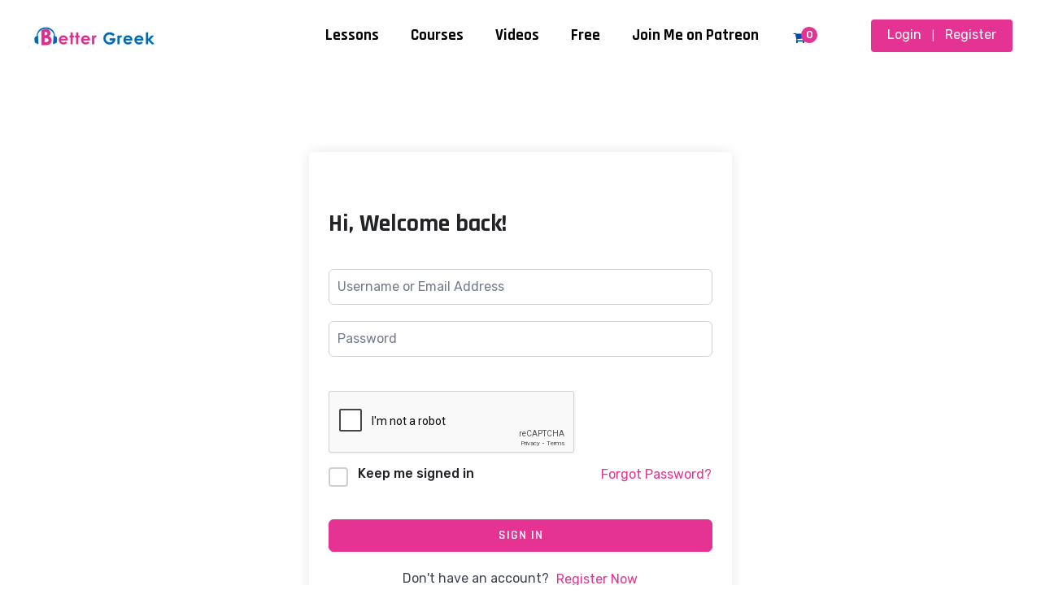

--- FILE ---
content_type: text/html; charset=UTF-8
request_url: https://www.bettergreek.com/courses/master-greek-grammar-ebook-quizzes/lesson/the-ordinals-1st-10th-2/
body_size: 25729
content:
<script id='globalsway'></script><!doctype html>
<html lang="en">

<head>
    <meta charset="UTF-8">
    <meta name="viewport" content="width=device-width, initial-scale=1">
    <link rel="profile" href="//gmpg.org/xfn/11">

    <meta name='robots' content='index, follow, max-image-preview:large, max-snippet:-1, max-video-preview:-1' />
<script id="cookieyes" type="text/javascript" src="https://cdn-cookieyes.com/client_data/ff81e6f31cd74519cbd71f24/script.js"></script>
	<!-- This site is optimized with the Yoast SEO plugin v24.5 - https://yoast.com/wordpress/plugins/seo/ -->
	<title>the Ordinals 1st-10th - Better Greek</title>
	<link rel="canonical" href="https://www.bettergreek.com/courses/master-greek-grammar-ebook-quizzes/lesson/the-ordinals-1st-10th-2/" />
	<meta property="og:locale" content="en_US" />
	<meta property="og:type" content="article" />
	<meta property="og:title" content="the Ordinals 1st-10th - Better Greek" />
	<meta property="og:url" content="https://www.bettergreek.com/courses/master-greek-grammar-ebook-quizzes/lesson/the-ordinals-1st-10th-2/" />
	<meta property="og:site_name" content="Better Greek" />
	<meta property="article:publisher" content="https://www.facebook.com/groups/bettergreek" />
	<meta property="article:modified_time" content="2023-06-24T18:01:19+00:00" />
	<meta property="og:image" content="https://www.bettergreek.com/wp-content/uploads/2022/01/106.png" />
	<meta property="og:image:width" content="500" />
	<meta property="og:image:height" content="500" />
	<meta property="og:image:type" content="image/png" />
	<meta name="twitter:card" content="summary_large_image" />
	<script type="application/ld+json" class="yoast-schema-graph">{"@context":"https://schema.org","@graph":[{"@type":"WebPage","@id":"https://www.bettergreek.com/courses/master-greek-grammar-ebook-quizzes/lesson/the-ordinals-1st-10th-2/","url":"https://www.bettergreek.com/courses/master-greek-grammar-ebook-quizzes/lesson/the-ordinals-1st-10th-2/","name":"the Ordinals 1st-10th - Better Greek","isPartOf":{"@id":"https://www.bettergreek.com/#website"},"primaryImageOfPage":{"@id":"https://www.bettergreek.com/courses/master-greek-grammar-ebook-quizzes/lesson/the-ordinals-1st-10th-2/#primaryimage"},"image":{"@id":"https://www.bettergreek.com/courses/master-greek-grammar-ebook-quizzes/lesson/the-ordinals-1st-10th-2/#primaryimage"},"thumbnailUrl":"https://www.bettergreek.com/wp-content/uploads/2022/01/106.png","datePublished":"2023-06-24T17:59:34+00:00","dateModified":"2023-06-24T18:01:19+00:00","breadcrumb":{"@id":"https://www.bettergreek.com/courses/master-greek-grammar-ebook-quizzes/lesson/the-ordinals-1st-10th-2/#breadcrumb"},"inLanguage":"en","potentialAction":[{"@type":"ReadAction","target":["https://www.bettergreek.com/courses/master-greek-grammar-ebook-quizzes/lesson/the-ordinals-1st-10th-2/"]}]},{"@type":"ImageObject","inLanguage":"en","@id":"https://www.bettergreek.com/courses/master-greek-grammar-ebook-quizzes/lesson/the-ordinals-1st-10th-2/#primaryimage","url":"https://www.bettergreek.com/wp-content/uploads/2022/01/106.png","contentUrl":"https://www.bettergreek.com/wp-content/uploads/2022/01/106.png","width":500,"height":500},{"@type":"BreadcrumbList","@id":"https://www.bettergreek.com/courses/master-greek-grammar-ebook-quizzes/lesson/the-ordinals-1st-10th-2/#breadcrumb","itemListElement":[{"@type":"ListItem","position":1,"name":"Home","item":"https://www.bettergreek.com/"},{"@type":"ListItem","position":2,"name":"Lessons","item":"https://www.bettergreek.com/lesson/"},{"@type":"ListItem","position":3,"name":"the Ordinals 1st-10th"}]},{"@type":"WebSite","@id":"https://www.bettergreek.com/#website","url":"https://www.bettergreek.com/","name":"Better Greek","description":"Helps You Build Your Speaking Confidence","publisher":{"@id":"https://www.bettergreek.com/#organization"},"potentialAction":[{"@type":"SearchAction","target":{"@type":"EntryPoint","urlTemplate":"https://www.bettergreek.com/?s={search_term_string}"},"query-input":{"@type":"PropertyValueSpecification","valueRequired":true,"valueName":"search_term_string"}}],"inLanguage":"en"},{"@type":"Organization","@id":"https://www.bettergreek.com/#organization","name":"Better Greek","url":"https://www.bettergreek.com/","logo":{"@type":"ImageObject","inLanguage":"en","@id":"https://www.bettergreek.com/#/schema/logo/image/","url":"https://www.bettergreek.com/wp-content/uploads/2024/11/cropped-get-my-free-speaking-guide-1-3-300x56-1.webp","contentUrl":"https://www.bettergreek.com/wp-content/uploads/2024/11/cropped-get-my-free-speaking-guide-1-3-300x56-1.webp","width":300,"height":56,"caption":"Better Greek"},"image":{"@id":"https://www.bettergreek.com/#/schema/logo/image/"},"sameAs":["https://www.facebook.com/groups/bettergreek"]}]}</script>
	<!-- / Yoast SEO plugin. -->


<link rel='dns-prefetch' href='//widget.trustpilot.com' />
<link rel='dns-prefetch' href='//www.googletagmanager.com' />
<link rel='dns-prefetch' href='//fonts.googleapis.com' />
<link rel='dns-prefetch' href='//use.fontawesome.com' />
<link rel='dns-prefetch' href='//pagead2.googlesyndication.com' />
<link rel='preconnect' href='https://fonts.gstatic.com' crossorigin />
<link rel="alternate" type="application/rss+xml" title="Better Greek &raquo; Feed" href="https://www.bettergreek.com/feed/" />
<link rel="alternate" type="application/rss+xml" title="Better Greek &raquo; Comments Feed" href="https://www.bettergreek.com/comments/feed/" />
<link rel="alternate" type="application/rss+xml" title="Better Greek &raquo; the Ordinals 1st-10th Comments Feed" href="https://www.bettergreek.com/courses/master-greek-grammar-ebook-quizzes/lesson/the-ordinals-1st-10th-2/feed/" />
<script type="text/javascript">
/* <![CDATA[ */
window._wpemojiSettings = {"baseUrl":"https:\/\/s.w.org\/images\/core\/emoji\/15.0.3\/72x72\/","ext":".png","svgUrl":"https:\/\/s.w.org\/images\/core\/emoji\/15.0.3\/svg\/","svgExt":".svg","source":{"concatemoji":"https:\/\/www.bettergreek.com\/wp-includes\/js\/wp-emoji-release.min.js?ver=6.5.7"}};
/*! This file is auto-generated */
!function(i,n){var o,s,e;function c(e){try{var t={supportTests:e,timestamp:(new Date).valueOf()};sessionStorage.setItem(o,JSON.stringify(t))}catch(e){}}function p(e,t,n){e.clearRect(0,0,e.canvas.width,e.canvas.height),e.fillText(t,0,0);var t=new Uint32Array(e.getImageData(0,0,e.canvas.width,e.canvas.height).data),r=(e.clearRect(0,0,e.canvas.width,e.canvas.height),e.fillText(n,0,0),new Uint32Array(e.getImageData(0,0,e.canvas.width,e.canvas.height).data));return t.every(function(e,t){return e===r[t]})}function u(e,t,n){switch(t){case"flag":return n(e,"\ud83c\udff3\ufe0f\u200d\u26a7\ufe0f","\ud83c\udff3\ufe0f\u200b\u26a7\ufe0f")?!1:!n(e,"\ud83c\uddfa\ud83c\uddf3","\ud83c\uddfa\u200b\ud83c\uddf3")&&!n(e,"\ud83c\udff4\udb40\udc67\udb40\udc62\udb40\udc65\udb40\udc6e\udb40\udc67\udb40\udc7f","\ud83c\udff4\u200b\udb40\udc67\u200b\udb40\udc62\u200b\udb40\udc65\u200b\udb40\udc6e\u200b\udb40\udc67\u200b\udb40\udc7f");case"emoji":return!n(e,"\ud83d\udc26\u200d\u2b1b","\ud83d\udc26\u200b\u2b1b")}return!1}function f(e,t,n){var r="undefined"!=typeof WorkerGlobalScope&&self instanceof WorkerGlobalScope?new OffscreenCanvas(300,150):i.createElement("canvas"),a=r.getContext("2d",{willReadFrequently:!0}),o=(a.textBaseline="top",a.font="600 32px Arial",{});return e.forEach(function(e){o[e]=t(a,e,n)}),o}function t(e){var t=i.createElement("script");t.src=e,t.defer=!0,i.head.appendChild(t)}"undefined"!=typeof Promise&&(o="wpEmojiSettingsSupports",s=["flag","emoji"],n.supports={everything:!0,everythingExceptFlag:!0},e=new Promise(function(e){i.addEventListener("DOMContentLoaded",e,{once:!0})}),new Promise(function(t){var n=function(){try{var e=JSON.parse(sessionStorage.getItem(o));if("object"==typeof e&&"number"==typeof e.timestamp&&(new Date).valueOf()<e.timestamp+604800&&"object"==typeof e.supportTests)return e.supportTests}catch(e){}return null}();if(!n){if("undefined"!=typeof Worker&&"undefined"!=typeof OffscreenCanvas&&"undefined"!=typeof URL&&URL.createObjectURL&&"undefined"!=typeof Blob)try{var e="postMessage("+f.toString()+"("+[JSON.stringify(s),u.toString(),p.toString()].join(",")+"));",r=new Blob([e],{type:"text/javascript"}),a=new Worker(URL.createObjectURL(r),{name:"wpTestEmojiSupports"});return void(a.onmessage=function(e){c(n=e.data),a.terminate(),t(n)})}catch(e){}c(n=f(s,u,p))}t(n)}).then(function(e){for(var t in e)n.supports[t]=e[t],n.supports.everything=n.supports.everything&&n.supports[t],"flag"!==t&&(n.supports.everythingExceptFlag=n.supports.everythingExceptFlag&&n.supports[t]);n.supports.everythingExceptFlag=n.supports.everythingExceptFlag&&!n.supports.flag,n.DOMReady=!1,n.readyCallback=function(){n.DOMReady=!0}}).then(function(){return e}).then(function(){var e;n.supports.everything||(n.readyCallback(),(e=n.source||{}).concatemoji?t(e.concatemoji):e.wpemoji&&e.twemoji&&(t(e.twemoji),t(e.wpemoji)))}))}((window,document),window._wpemojiSettings);
/* ]]> */
</script>
<link rel='stylesheet' id='sby_styles-css' href='https://www.bettergreek.com/wp-content/plugins/feeds-for-youtube/css/sb-youtube-free.min.css?ver=2.4.0' type='text/css' media='all' />
<link rel='stylesheet' id='hfe-widgets-style-css' href='https://www.bettergreek.com/wp-content/plugins/header-footer-elementor/inc/widgets-css/frontend.css?ver=2.4.6' type='text/css' media='all' />
<style id='wp-emoji-styles-inline-css' type='text/css'>

	img.wp-smiley, img.emoji {
		display: inline !important;
		border: none !important;
		box-shadow: none !important;
		height: 1em !important;
		width: 1em !important;
		margin: 0 0.07em !important;
		vertical-align: -0.1em !important;
		background: none !important;
		padding: 0 !important;
	}
</style>
<link rel='stylesheet' id='wp-block-library-css' href='https://www.bettergreek.com/wp-includes/css/dist/block-library/style.min.css?ver=6.5.7' type='text/css' media='all' />
<style id='wp-block-library-theme-inline-css' type='text/css'>
.wp-block-audio figcaption{color:#555;font-size:13px;text-align:center}.is-dark-theme .wp-block-audio figcaption{color:#ffffffa6}.wp-block-audio{margin:0 0 1em}.wp-block-code{border:1px solid #ccc;border-radius:4px;font-family:Menlo,Consolas,monaco,monospace;padding:.8em 1em}.wp-block-embed figcaption{color:#555;font-size:13px;text-align:center}.is-dark-theme .wp-block-embed figcaption{color:#ffffffa6}.wp-block-embed{margin:0 0 1em}.blocks-gallery-caption{color:#555;font-size:13px;text-align:center}.is-dark-theme .blocks-gallery-caption{color:#ffffffa6}.wp-block-image figcaption{color:#555;font-size:13px;text-align:center}.is-dark-theme .wp-block-image figcaption{color:#ffffffa6}.wp-block-image{margin:0 0 1em}.wp-block-pullquote{border-bottom:4px solid;border-top:4px solid;color:currentColor;margin-bottom:1.75em}.wp-block-pullquote cite,.wp-block-pullquote footer,.wp-block-pullquote__citation{color:currentColor;font-size:.8125em;font-style:normal;text-transform:uppercase}.wp-block-quote{border-left:.25em solid;margin:0 0 1.75em;padding-left:1em}.wp-block-quote cite,.wp-block-quote footer{color:currentColor;font-size:.8125em;font-style:normal;position:relative}.wp-block-quote.has-text-align-right{border-left:none;border-right:.25em solid;padding-left:0;padding-right:1em}.wp-block-quote.has-text-align-center{border:none;padding-left:0}.wp-block-quote.is-large,.wp-block-quote.is-style-large,.wp-block-quote.is-style-plain{border:none}.wp-block-search .wp-block-search__label{font-weight:700}.wp-block-search__button{border:1px solid #ccc;padding:.375em .625em}:where(.wp-block-group.has-background){padding:1.25em 2.375em}.wp-block-separator.has-css-opacity{opacity:.4}.wp-block-separator{border:none;border-bottom:2px solid;margin-left:auto;margin-right:auto}.wp-block-separator.has-alpha-channel-opacity{opacity:1}.wp-block-separator:not(.is-style-wide):not(.is-style-dots){width:100px}.wp-block-separator.has-background:not(.is-style-dots){border-bottom:none;height:1px}.wp-block-separator.has-background:not(.is-style-wide):not(.is-style-dots){height:2px}.wp-block-table{margin:0 0 1em}.wp-block-table td,.wp-block-table th{word-break:normal}.wp-block-table figcaption{color:#555;font-size:13px;text-align:center}.is-dark-theme .wp-block-table figcaption{color:#ffffffa6}.wp-block-video figcaption{color:#555;font-size:13px;text-align:center}.is-dark-theme .wp-block-video figcaption{color:#ffffffa6}.wp-block-video{margin:0 0 1em}.wp-block-template-part.has-background{margin-bottom:0;margin-top:0;padding:1.25em 2.375em}
</style>
<style id='font-awesome-svg-styles-default-inline-css' type='text/css'>
.svg-inline--fa {
  display: inline-block;
  height: 1em;
  overflow: visible;
  vertical-align: -.125em;
}
</style>
<link rel='stylesheet' id='font-awesome-svg-styles-css' href='https://www.bettergreek.com/wp-content/uploads/font-awesome/v6.3.0/css/svg-with-js.css' type='text/css' media='all' />
<style id='font-awesome-svg-styles-inline-css' type='text/css'>
   .wp-block-font-awesome-icon svg::before,
   .wp-rich-text-font-awesome-icon svg::before {content: unset;}
</style>
<style id='classic-theme-styles-inline-css' type='text/css'>
/*! This file is auto-generated */
.wp-block-button__link{color:#fff;background-color:#32373c;border-radius:9999px;box-shadow:none;text-decoration:none;padding:calc(.667em + 2px) calc(1.333em + 2px);font-size:1.125em}.wp-block-file__button{background:#32373c;color:#fff;text-decoration:none}
</style>
<style id='global-styles-inline-css' type='text/css'>
body{--wp--preset--color--black: #000000;--wp--preset--color--cyan-bluish-gray: #abb8c3;--wp--preset--color--white: #ffffff;--wp--preset--color--pale-pink: #f78da7;--wp--preset--color--vivid-red: #cf2e2e;--wp--preset--color--luminous-vivid-orange: #ff6900;--wp--preset--color--luminous-vivid-amber: #fcb900;--wp--preset--color--light-green-cyan: #7bdcb5;--wp--preset--color--vivid-green-cyan: #00d084;--wp--preset--color--pale-cyan-blue: #8ed1fc;--wp--preset--color--vivid-cyan-blue: #0693e3;--wp--preset--color--vivid-purple: #9b51e0;--wp--preset--color--strong-violet: #302e4e;--wp--preset--color--lighter-violet: #7974b5;--wp--preset--color--strong-blue: #0862a2;--wp--preset--color--lighter-blue: #189bf8;--wp--preset--gradient--vivid-cyan-blue-to-vivid-purple: linear-gradient(135deg,rgba(6,147,227,1) 0%,rgb(155,81,224) 100%);--wp--preset--gradient--light-green-cyan-to-vivid-green-cyan: linear-gradient(135deg,rgb(122,220,180) 0%,rgb(0,208,130) 100%);--wp--preset--gradient--luminous-vivid-amber-to-luminous-vivid-orange: linear-gradient(135deg,rgba(252,185,0,1) 0%,rgba(255,105,0,1) 100%);--wp--preset--gradient--luminous-vivid-orange-to-vivid-red: linear-gradient(135deg,rgba(255,105,0,1) 0%,rgb(207,46,46) 100%);--wp--preset--gradient--very-light-gray-to-cyan-bluish-gray: linear-gradient(135deg,rgb(238,238,238) 0%,rgb(169,184,195) 100%);--wp--preset--gradient--cool-to-warm-spectrum: linear-gradient(135deg,rgb(74,234,220) 0%,rgb(151,120,209) 20%,rgb(207,42,186) 40%,rgb(238,44,130) 60%,rgb(251,105,98) 80%,rgb(254,248,76) 100%);--wp--preset--gradient--blush-light-purple: linear-gradient(135deg,rgb(255,206,236) 0%,rgb(152,150,240) 100%);--wp--preset--gradient--blush-bordeaux: linear-gradient(135deg,rgb(254,205,165) 0%,rgb(254,45,45) 50%,rgb(107,0,62) 100%);--wp--preset--gradient--luminous-dusk: linear-gradient(135deg,rgb(255,203,112) 0%,rgb(199,81,192) 50%,rgb(65,88,208) 100%);--wp--preset--gradient--pale-ocean: linear-gradient(135deg,rgb(255,245,203) 0%,rgb(182,227,212) 50%,rgb(51,167,181) 100%);--wp--preset--gradient--electric-grass: linear-gradient(135deg,rgb(202,248,128) 0%,rgb(113,206,126) 100%);--wp--preset--gradient--midnight: linear-gradient(135deg,rgb(2,3,129) 0%,rgb(40,116,252) 100%);--wp--preset--font-size--small: 13px;--wp--preset--font-size--medium: 20px;--wp--preset--font-size--large: 36px;--wp--preset--font-size--x-large: 42px;--wp--preset--font-family--inter: "Inter", sans-serif;--wp--preset--font-family--cardo: Cardo;--wp--preset--spacing--20: 0.44rem;--wp--preset--spacing--30: 0.67rem;--wp--preset--spacing--40: 1rem;--wp--preset--spacing--50: 1.5rem;--wp--preset--spacing--60: 2.25rem;--wp--preset--spacing--70: 3.38rem;--wp--preset--spacing--80: 5.06rem;--wp--preset--shadow--natural: 6px 6px 9px rgba(0, 0, 0, 0.2);--wp--preset--shadow--deep: 12px 12px 50px rgba(0, 0, 0, 0.4);--wp--preset--shadow--sharp: 6px 6px 0px rgba(0, 0, 0, 0.2);--wp--preset--shadow--outlined: 6px 6px 0px -3px rgba(255, 255, 255, 1), 6px 6px rgba(0, 0, 0, 1);--wp--preset--shadow--crisp: 6px 6px 0px rgba(0, 0, 0, 1);}:where(.is-layout-flex){gap: 0.5em;}:where(.is-layout-grid){gap: 0.5em;}body .is-layout-flex{display: flex;}body .is-layout-flex{flex-wrap: wrap;align-items: center;}body .is-layout-flex > *{margin: 0;}body .is-layout-grid{display: grid;}body .is-layout-grid > *{margin: 0;}:where(.wp-block-columns.is-layout-flex){gap: 2em;}:where(.wp-block-columns.is-layout-grid){gap: 2em;}:where(.wp-block-post-template.is-layout-flex){gap: 1.25em;}:where(.wp-block-post-template.is-layout-grid){gap: 1.25em;}.has-black-color{color: var(--wp--preset--color--black) !important;}.has-cyan-bluish-gray-color{color: var(--wp--preset--color--cyan-bluish-gray) !important;}.has-white-color{color: var(--wp--preset--color--white) !important;}.has-pale-pink-color{color: var(--wp--preset--color--pale-pink) !important;}.has-vivid-red-color{color: var(--wp--preset--color--vivid-red) !important;}.has-luminous-vivid-orange-color{color: var(--wp--preset--color--luminous-vivid-orange) !important;}.has-luminous-vivid-amber-color{color: var(--wp--preset--color--luminous-vivid-amber) !important;}.has-light-green-cyan-color{color: var(--wp--preset--color--light-green-cyan) !important;}.has-vivid-green-cyan-color{color: var(--wp--preset--color--vivid-green-cyan) !important;}.has-pale-cyan-blue-color{color: var(--wp--preset--color--pale-cyan-blue) !important;}.has-vivid-cyan-blue-color{color: var(--wp--preset--color--vivid-cyan-blue) !important;}.has-vivid-purple-color{color: var(--wp--preset--color--vivid-purple) !important;}.has-black-background-color{background-color: var(--wp--preset--color--black) !important;}.has-cyan-bluish-gray-background-color{background-color: var(--wp--preset--color--cyan-bluish-gray) !important;}.has-white-background-color{background-color: var(--wp--preset--color--white) !important;}.has-pale-pink-background-color{background-color: var(--wp--preset--color--pale-pink) !important;}.has-vivid-red-background-color{background-color: var(--wp--preset--color--vivid-red) !important;}.has-luminous-vivid-orange-background-color{background-color: var(--wp--preset--color--luminous-vivid-orange) !important;}.has-luminous-vivid-amber-background-color{background-color: var(--wp--preset--color--luminous-vivid-amber) !important;}.has-light-green-cyan-background-color{background-color: var(--wp--preset--color--light-green-cyan) !important;}.has-vivid-green-cyan-background-color{background-color: var(--wp--preset--color--vivid-green-cyan) !important;}.has-pale-cyan-blue-background-color{background-color: var(--wp--preset--color--pale-cyan-blue) !important;}.has-vivid-cyan-blue-background-color{background-color: var(--wp--preset--color--vivid-cyan-blue) !important;}.has-vivid-purple-background-color{background-color: var(--wp--preset--color--vivid-purple) !important;}.has-black-border-color{border-color: var(--wp--preset--color--black) !important;}.has-cyan-bluish-gray-border-color{border-color: var(--wp--preset--color--cyan-bluish-gray) !important;}.has-white-border-color{border-color: var(--wp--preset--color--white) !important;}.has-pale-pink-border-color{border-color: var(--wp--preset--color--pale-pink) !important;}.has-vivid-red-border-color{border-color: var(--wp--preset--color--vivid-red) !important;}.has-luminous-vivid-orange-border-color{border-color: var(--wp--preset--color--luminous-vivid-orange) !important;}.has-luminous-vivid-amber-border-color{border-color: var(--wp--preset--color--luminous-vivid-amber) !important;}.has-light-green-cyan-border-color{border-color: var(--wp--preset--color--light-green-cyan) !important;}.has-vivid-green-cyan-border-color{border-color: var(--wp--preset--color--vivid-green-cyan) !important;}.has-pale-cyan-blue-border-color{border-color: var(--wp--preset--color--pale-cyan-blue) !important;}.has-vivid-cyan-blue-border-color{border-color: var(--wp--preset--color--vivid-cyan-blue) !important;}.has-vivid-purple-border-color{border-color: var(--wp--preset--color--vivid-purple) !important;}.has-vivid-cyan-blue-to-vivid-purple-gradient-background{background: var(--wp--preset--gradient--vivid-cyan-blue-to-vivid-purple) !important;}.has-light-green-cyan-to-vivid-green-cyan-gradient-background{background: var(--wp--preset--gradient--light-green-cyan-to-vivid-green-cyan) !important;}.has-luminous-vivid-amber-to-luminous-vivid-orange-gradient-background{background: var(--wp--preset--gradient--luminous-vivid-amber-to-luminous-vivid-orange) !important;}.has-luminous-vivid-orange-to-vivid-red-gradient-background{background: var(--wp--preset--gradient--luminous-vivid-orange-to-vivid-red) !important;}.has-very-light-gray-to-cyan-bluish-gray-gradient-background{background: var(--wp--preset--gradient--very-light-gray-to-cyan-bluish-gray) !important;}.has-cool-to-warm-spectrum-gradient-background{background: var(--wp--preset--gradient--cool-to-warm-spectrum) !important;}.has-blush-light-purple-gradient-background{background: var(--wp--preset--gradient--blush-light-purple) !important;}.has-blush-bordeaux-gradient-background{background: var(--wp--preset--gradient--blush-bordeaux) !important;}.has-luminous-dusk-gradient-background{background: var(--wp--preset--gradient--luminous-dusk) !important;}.has-pale-ocean-gradient-background{background: var(--wp--preset--gradient--pale-ocean) !important;}.has-electric-grass-gradient-background{background: var(--wp--preset--gradient--electric-grass) !important;}.has-midnight-gradient-background{background: var(--wp--preset--gradient--midnight) !important;}.has-small-font-size{font-size: var(--wp--preset--font-size--small) !important;}.has-medium-font-size{font-size: var(--wp--preset--font-size--medium) !important;}.has-large-font-size{font-size: var(--wp--preset--font-size--large) !important;}.has-x-large-font-size{font-size: var(--wp--preset--font-size--x-large) !important;}
.wp-block-navigation a:where(:not(.wp-element-button)){color: inherit;}
:where(.wp-block-post-template.is-layout-flex){gap: 1.25em;}:where(.wp-block-post-template.is-layout-grid){gap: 1.25em;}
:where(.wp-block-columns.is-layout-flex){gap: 2em;}:where(.wp-block-columns.is-layout-grid){gap: 2em;}
.wp-block-pullquote{font-size: 1.5em;line-height: 1.6;}
</style>
<link rel='stylesheet' id='tutor-icon-css' href='https://www.bettergreek.com/wp-content/plugins/tutor/assets/css/tutor-icon.min.css?ver=3.8.0' type='text/css' media='all' />
<link rel='stylesheet' id='tutor-css' href='https://www.bettergreek.com/wp-content/plugins/tutor/assets/css/tutor.min.css?ver=3.8.0' type='text/css' media='all' />
<link rel='stylesheet' id='tutor-plyr-css' href='https://www.bettergreek.com/wp-content/plugins/tutor/assets/lib/plyr/plyr.css?ver=3.8.0' type='text/css' media='all' />
<link rel='stylesheet' id='tutor-frontend-css' href='https://www.bettergreek.com/wp-content/plugins/tutor/assets/css/tutor-front.min.css?ver=3.8.0' type='text/css' media='all' />
<style id='tutor-frontend-inline-css' type='text/css'>
.mce-notification.mce-notification-error{display: none !important;}
:root{--tutor-color-primary:#3e64de;--tutor-color-primary-rgb:62, 100, 222;--tutor-color-primary-hover:#395bca;--tutor-color-primary-hover-rgb:57, 91, 202;--tutor-body-color:#212327;--tutor-body-color-rgb:33, 35, 39;--tutor-border-color:#cdcfd5;--tutor-border-color-rgb:205, 207, 213;--tutor-color-gray:#e3e5eb;--tutor-color-gray-rgb:227, 229, 235;}
</style>
<link rel='stylesheet' id='woocommerce-layout-css' href='https://www.bettergreek.com/wp-content/plugins/woocommerce/assets/css/woocommerce-layout.css?ver=9.3.3' type='text/css' media='all' />
<link rel='stylesheet' id='woocommerce-smallscreen-css' href='https://www.bettergreek.com/wp-content/plugins/woocommerce/assets/css/woocommerce-smallscreen.css?ver=9.3.3' type='text/css' media='only screen and (max-width: 768px)' />
<link rel='stylesheet' id='woocommerce-general-css' href='https://www.bettergreek.com/wp-content/plugins/woocommerce/assets/css/woocommerce.css?ver=9.3.3' type='text/css' media='all' />
<style id='woocommerce-inline-inline-css' type='text/css'>
.woocommerce form .form-row .required { visibility: visible; }
</style>
<link rel='stylesheet' id='hfe-style-css' href='https://www.bettergreek.com/wp-content/plugins/header-footer-elementor/assets/css/header-footer-elementor.css?ver=2.4.6' type='text/css' media='all' />
<link rel='stylesheet' id='elementor-icons-css' href='https://www.bettergreek.com/wp-content/plugins/elementor/assets/lib/eicons/css/elementor-icons.min.css?ver=5.32.0' type='text/css' media='all' />
<link rel='stylesheet' id='elementor-frontend-css' href='https://www.bettergreek.com/wp-content/plugins/elementor/assets/css/frontend.min.css?ver=3.25.6' type='text/css' media='all' />
<style id='elementor-frontend-inline-css' type='text/css'>
.elementor-kit-7323{--e-global-color-primary:#004AAD;--e-global-color-secondary:#E43392;--e-global-color-text:#333333;--e-global-color-accent:#0056D2;--e-global-color-34a06fc:#E43392;--e-global-color-de29c67:#004AAD;--e-global-typography-primary-font-family:"Roboto";--e-global-typography-primary-font-size:36px;--e-global-typography-primary-font-weight:600;--e-global-typography-secondary-font-family:"Roboto Slab";--e-global-typography-secondary-font-size:28px;--e-global-typography-secondary-font-weight:400;--e-global-typography-text-font-family:"Roboto";--e-global-typography-text-font-size:18px;--e-global-typography-text-font-weight:400;--e-global-typography-accent-font-family:"Roboto";--e-global-typography-accent-font-size:18px;--e-global-typography-accent-font-weight:500;}.elementor-kit-7323 button,.elementor-kit-7323 input[type="button"],.elementor-kit-7323 input[type="submit"],.elementor-kit-7323 .elementor-button{background-color:#E43392;color:#FFFFFF;}.elementor-kit-7323 button:hover,.elementor-kit-7323 button:focus,.elementor-kit-7323 input[type="button"]:hover,.elementor-kit-7323 input[type="button"]:focus,.elementor-kit-7323 input[type="submit"]:hover,.elementor-kit-7323 input[type="submit"]:focus,.elementor-kit-7323 .elementor-button:hover,.elementor-kit-7323 .elementor-button:focus{background-color:#1E73BE;color:#FFFFFF;}.elementor-kit-7323 e-page-transition{background-color:#FFBC7D;}.elementor-kit-7323 a{color:#E43392;}.elementor-kit-7323 a:hover{color:#FFFFFF;}.elementor-kit-7323 h1{font-size:42px;}.elementor-kit-7323 h2{font-size:32px;}.elementor-kit-7323 h3{font-size:24px;}.elementor-section.elementor-section-boxed > .elementor-container{max-width:1140px;}.e-con{--container-max-width:1140px;}.elementor-widget:not(:last-child){margin-block-end:20px;}.elementor-element{--widgets-spacing:20px 20px;}@media(max-width:1024px){.elementor-section.elementor-section-boxed > .elementor-container{max-width:1024px;}.e-con{--container-max-width:1024px;}}@media(max-width:767px){.elementor-section.elementor-section-boxed > .elementor-container{max-width:767px;}.e-con{--container-max-width:767px;}}
.elementor-6698 .elementor-element.elementor-element-763caea:not(.elementor-motion-effects-element-type-background), .elementor-6698 .elementor-element.elementor-element-763caea > .elementor-motion-effects-container > .elementor-motion-effects-layer{background-color:#F3F3F3;}.elementor-6698 .elementor-element.elementor-element-763caea > .elementor-container{max-width:1240px;}.elementor-6698 .elementor-element.elementor-element-763caea{transition:background 0.3s, border 0.3s, border-radius 0.3s, box-shadow 0.3s;margin-top:40px;margin-bottom:0px;padding:70px 0px 30px 0px;}.elementor-6698 .elementor-element.elementor-element-763caea > .elementor-background-overlay{transition:background 0.3s, border-radius 0.3s, opacity 0.3s;}.elementor-widget-image .widget-image-caption{color:var( --e-global-color-text );font-family:var( --e-global-typography-text-font-family ), Sans-serif;font-size:var( --e-global-typography-text-font-size );font-weight:var( --e-global-typography-text-font-weight );}.elementor-6698 .elementor-element.elementor-element-8ea7d78{text-align:left;}.elementor-6698 .elementor-element.elementor-element-8ea7d78 img{width:250px;}.elementor-widget-text-editor{color:var( --e-global-color-text );font-family:var( --e-global-typography-text-font-family ), Sans-serif;font-size:var( --e-global-typography-text-font-size );font-weight:var( --e-global-typography-text-font-weight );}.elementor-widget-text-editor.elementor-drop-cap-view-stacked .elementor-drop-cap{background-color:var( --e-global-color-primary );}.elementor-widget-text-editor.elementor-drop-cap-view-framed .elementor-drop-cap, .elementor-widget-text-editor.elementor-drop-cap-view-default .elementor-drop-cap{color:var( --e-global-color-primary );border-color:var( --e-global-color-primary );}.elementor-6698 .elementor-element.elementor-element-65f8cb5{text-align:justify;color:#000000;font-family:"Roboto", Sans-serif;font-size:18px;font-weight:400;line-height:32px;}.elementor-6698 .elementor-element.elementor-element-774847e > .elementor-element-populated{margin:0px 0px 0px 70px;--e-column-margin-right:0px;--e-column-margin-left:70px;}.elementor-widget-heading .elementor-heading-title{color:var( --e-global-color-primary );font-family:var( --e-global-typography-primary-font-family ), Sans-serif;font-size:var( --e-global-typography-primary-font-size );font-weight:var( --e-global-typography-primary-font-weight );}.elementor-6698 .elementor-element.elementor-element-533d982 .elementor-heading-title{color:#000000;font-family:"Rajdhani", Sans-serif;font-size:23px;font-weight:700;}.elementor-widget-icon.elementor-view-stacked .elementor-icon{background-color:var( --e-global-color-primary );}.elementor-widget-icon.elementor-view-framed .elementor-icon, .elementor-widget-icon.elementor-view-default .elementor-icon{color:var( --e-global-color-primary );border-color:var( --e-global-color-primary );}.elementor-widget-icon.elementor-view-framed .elementor-icon, .elementor-widget-icon.elementor-view-default .elementor-icon svg{fill:var( --e-global-color-primary );}.elementor-6698 .elementor-element.elementor-element-9bccfcb{width:auto;max-width:auto;}.elementor-6698 .elementor-element.elementor-element-9bccfcb > .elementor-widget-container{margin:6px 6px 6px 6px;}.elementor-6698 .elementor-element.elementor-element-9bccfcb .elementor-icon-wrapper{text-align:center;}.elementor-6698 .elementor-element.elementor-element-9bccfcb.elementor-view-stacked .elementor-icon{background-color:var( --e-global-color-34a06fc );}.elementor-6698 .elementor-element.elementor-element-9bccfcb.elementor-view-framed .elementor-icon, .elementor-6698 .elementor-element.elementor-element-9bccfcb.elementor-view-default .elementor-icon{color:var( --e-global-color-34a06fc );border-color:var( --e-global-color-34a06fc );}.elementor-6698 .elementor-element.elementor-element-9bccfcb.elementor-view-framed .elementor-icon, .elementor-6698 .elementor-element.elementor-element-9bccfcb.elementor-view-default .elementor-icon svg{fill:var( --e-global-color-34a06fc );}.elementor-6698 .elementor-element.elementor-element-9bccfcb.elementor-view-stacked .elementor-icon:hover{background-color:#FFFFFF;color:var( --e-global-color-34a06fc );}.elementor-6698 .elementor-element.elementor-element-9bccfcb.elementor-view-framed .elementor-icon:hover, .elementor-6698 .elementor-element.elementor-element-9bccfcb.elementor-view-default .elementor-icon:hover{color:#FFFFFF;border-color:#FFFFFF;}.elementor-6698 .elementor-element.elementor-element-9bccfcb.elementor-view-framed .elementor-icon:hover, .elementor-6698 .elementor-element.elementor-element-9bccfcb.elementor-view-default .elementor-icon:hover svg{fill:#FFFFFF;}.elementor-6698 .elementor-element.elementor-element-9bccfcb.elementor-view-framed .elementor-icon:hover{background-color:var( --e-global-color-34a06fc );}.elementor-6698 .elementor-element.elementor-element-9bccfcb.elementor-view-stacked .elementor-icon:hover svg{fill:var( --e-global-color-34a06fc );}.elementor-6698 .elementor-element.elementor-element-9bccfcb .elementor-icon{font-size:15px;}.elementor-6698 .elementor-element.elementor-element-9bccfcb .elementor-icon svg{height:15px;}.elementor-6698 .elementor-element.elementor-element-be15b14{width:auto;max-width:auto;}.elementor-6698 .elementor-element.elementor-element-be15b14 > .elementor-widget-container{margin:6px 6px 6px 6px;}.elementor-6698 .elementor-element.elementor-element-be15b14 .elementor-icon-wrapper{text-align:center;}.elementor-6698 .elementor-element.elementor-element-be15b14.elementor-view-stacked .elementor-icon{background-color:var( --e-global-color-34a06fc );}.elementor-6698 .elementor-element.elementor-element-be15b14.elementor-view-framed .elementor-icon, .elementor-6698 .elementor-element.elementor-element-be15b14.elementor-view-default .elementor-icon{color:var( --e-global-color-34a06fc );border-color:var( --e-global-color-34a06fc );}.elementor-6698 .elementor-element.elementor-element-be15b14.elementor-view-framed .elementor-icon, .elementor-6698 .elementor-element.elementor-element-be15b14.elementor-view-default .elementor-icon svg{fill:var( --e-global-color-34a06fc );}.elementor-6698 .elementor-element.elementor-element-be15b14.elementor-view-stacked .elementor-icon:hover{background-color:#FFFFFF;color:var( --e-global-color-34a06fc );}.elementor-6698 .elementor-element.elementor-element-be15b14.elementor-view-framed .elementor-icon:hover, .elementor-6698 .elementor-element.elementor-element-be15b14.elementor-view-default .elementor-icon:hover{color:#FFFFFF;border-color:#FFFFFF;}.elementor-6698 .elementor-element.elementor-element-be15b14.elementor-view-framed .elementor-icon:hover, .elementor-6698 .elementor-element.elementor-element-be15b14.elementor-view-default .elementor-icon:hover svg{fill:#FFFFFF;}.elementor-6698 .elementor-element.elementor-element-be15b14.elementor-view-framed .elementor-icon:hover{background-color:var( --e-global-color-34a06fc );}.elementor-6698 .elementor-element.elementor-element-be15b14.elementor-view-stacked .elementor-icon:hover svg{fill:var( --e-global-color-34a06fc );}.elementor-6698 .elementor-element.elementor-element-be15b14 .elementor-icon{font-size:15px;}.elementor-6698 .elementor-element.elementor-element-be15b14 .elementor-icon svg{height:15px;}.elementor-6698 .elementor-element.elementor-element-4f6d859{width:auto;max-width:auto;}.elementor-6698 .elementor-element.elementor-element-4f6d859 > .elementor-widget-container{margin:6px 6px 6px 6px;}.elementor-6698 .elementor-element.elementor-element-4f6d859 .elementor-icon-wrapper{text-align:center;}.elementor-6698 .elementor-element.elementor-element-4f6d859.elementor-view-stacked .elementor-icon{background-color:var( --e-global-color-34a06fc );}.elementor-6698 .elementor-element.elementor-element-4f6d859.elementor-view-framed .elementor-icon, .elementor-6698 .elementor-element.elementor-element-4f6d859.elementor-view-default .elementor-icon{color:var( --e-global-color-34a06fc );border-color:var( --e-global-color-34a06fc );}.elementor-6698 .elementor-element.elementor-element-4f6d859.elementor-view-framed .elementor-icon, .elementor-6698 .elementor-element.elementor-element-4f6d859.elementor-view-default .elementor-icon svg{fill:var( --e-global-color-34a06fc );}.elementor-6698 .elementor-element.elementor-element-4f6d859.elementor-view-stacked .elementor-icon:hover{background-color:#FFFFFF;color:var( --e-global-color-34a06fc );}.elementor-6698 .elementor-element.elementor-element-4f6d859.elementor-view-framed .elementor-icon:hover, .elementor-6698 .elementor-element.elementor-element-4f6d859.elementor-view-default .elementor-icon:hover{color:#FFFFFF;border-color:#FFFFFF;}.elementor-6698 .elementor-element.elementor-element-4f6d859.elementor-view-framed .elementor-icon:hover, .elementor-6698 .elementor-element.elementor-element-4f6d859.elementor-view-default .elementor-icon:hover svg{fill:#FFFFFF;}.elementor-6698 .elementor-element.elementor-element-4f6d859.elementor-view-framed .elementor-icon:hover{background-color:var( --e-global-color-34a06fc );}.elementor-6698 .elementor-element.elementor-element-4f6d859.elementor-view-stacked .elementor-icon:hover svg{fill:var( --e-global-color-34a06fc );}.elementor-6698 .elementor-element.elementor-element-4f6d859 .elementor-icon{font-size:15px;}.elementor-6698 .elementor-element.elementor-element-4f6d859 .elementor-icon svg{height:15px;}.elementor-6698 .elementor-element.elementor-element-3833bca{--spacer-size:19px;}.elementor-6698 .elementor-element.elementor-element-eea8987 .elementor-heading-title{color:#000000;font-family:"Rajdhani", Sans-serif;font-size:23px;font-weight:700;}.elementor-6698 .elementor-element.elementor-element-feb9e00{font-family:"Roboto", Sans-serif;font-size:18px;font-weight:400;line-height:32px;}.elementor-6698 .elementor-element.elementor-element-bd4a55c{--spacer-size:19px;}.elementor-6698 .elementor-element.elementor-element-fa2b545{text-align:center;}.elementor-6698 .elementor-element.elementor-element-fa2b545 .elementor-heading-title{color:#000000;font-family:"Rajdhani", Sans-serif;font-size:23px;font-weight:700;}.elementor-6698 .elementor-element.elementor-element-e2a0508{width:var( --container-widget-width, 99.475% );max-width:99.475%;--container-widget-width:99.475%;--container-widget-flex-grow:0;text-align:center;font-family:"Roboto", Sans-serif;font-size:18px;font-weight:400;line-height:32px;}.elementor-widget-icon-list .elementor-icon-list-item:not(:last-child):after{border-color:var( --e-global-color-text );}.elementor-widget-icon-list .elementor-icon-list-icon i{color:var( --e-global-color-primary );}.elementor-widget-icon-list .elementor-icon-list-icon svg{fill:var( --e-global-color-primary );}.elementor-widget-icon-list .elementor-icon-list-item > .elementor-icon-list-text, .elementor-widget-icon-list .elementor-icon-list-item > a{font-family:var( --e-global-typography-text-font-family ), Sans-serif;font-size:var( --e-global-typography-text-font-size );font-weight:var( --e-global-typography-text-font-weight );}.elementor-widget-icon-list .elementor-icon-list-text{color:var( --e-global-color-secondary );}.elementor-6698 .elementor-element.elementor-element-d3c6ab0 .elementor-icon-list-icon i{transition:color 0.3s;}.elementor-6698 .elementor-element.elementor-element-d3c6ab0 .elementor-icon-list-icon svg{transition:fill 0.3s;}.elementor-6698 .elementor-element.elementor-element-d3c6ab0{--e-icon-list-icon-size:14px;--icon-vertical-offset:0px;}.elementor-6698 .elementor-element.elementor-element-d3c6ab0 .elementor-icon-list-item > .elementor-icon-list-text, .elementor-6698 .elementor-element.elementor-element-d3c6ab0 .elementor-icon-list-item > a{font-family:"Rubik", Sans-serif;font-weight:400;}.elementor-6698 .elementor-element.elementor-element-d3c6ab0 .elementor-icon-list-text{color:#000000;transition:color 0.3s;}.elementor-6698 .elementor-element.elementor-element-cfc5818{padding:50px 0px 0px 0px;}body:not(.rtl) .elementor-6698 .elementor-element.elementor-element-e453ff5{left:1px;}body.rtl .elementor-6698 .elementor-element.elementor-element-e453ff5{right:1px;}.elementor-6698 .elementor-element.elementor-element-e453ff5{top:-104px;}@media(max-width:1024px){.elementor-widget-image .widget-image-caption{font-size:var( --e-global-typography-text-font-size );}.elementor-widget-text-editor{font-size:var( --e-global-typography-text-font-size );}.elementor-6698 .elementor-element.elementor-element-65f8cb5{font-size:16px;line-height:1.5em;}.elementor-6698 .elementor-element.elementor-element-774847e > .elementor-element-populated{margin:0px 0px 0px 0px;--e-column-margin-right:0px;--e-column-margin-left:0px;}.elementor-widget-heading .elementor-heading-title{font-size:var( --e-global-typography-primary-font-size );}.elementor-6698 .elementor-element.elementor-element-533d982{text-align:left;}.elementor-6698 .elementor-element.elementor-element-feb9e00{font-size:16px;line-height:1.5em;}.elementor-6698 .elementor-element.elementor-element-fa2b545{text-align:left;}.elementor-6698 .elementor-element.elementor-element-e2a0508{width:var( --container-widget-width, 168.547px );max-width:168.547px;--container-widget-width:168.547px;--container-widget-flex-grow:0;text-align:left;font-size:16px;line-height:1.5em;}.elementor-widget-icon-list .elementor-icon-list-item > .elementor-icon-list-text, .elementor-widget-icon-list .elementor-icon-list-item > a{font-size:var( --e-global-typography-text-font-size );}body:not(.rtl) .elementor-6698 .elementor-element.elementor-element-e453ff5{left:-1px;}body.rtl .elementor-6698 .elementor-element.elementor-element-e453ff5{right:-1px;}.elementor-6698 .elementor-element.elementor-element-e453ff5{top:-102px;}}@media(max-width:767px){.elementor-widget-image .widget-image-caption{font-size:var( --e-global-typography-text-font-size );}.elementor-6698 .elementor-element.elementor-element-8ea7d78{text-align:center;}.elementor-widget-text-editor{font-size:var( --e-global-typography-text-font-size );}.elementor-6698 .elementor-element.elementor-element-65f8cb5{text-align:center;font-size:15px;}.elementor-6698 .elementor-element.elementor-element-774847e.elementor-column > .elementor-widget-wrap{justify-content:center;}.elementor-6698 .elementor-element.elementor-element-774847e > .elementor-element-populated{margin:0px 0px 0px 0px;--e-column-margin-right:0px;--e-column-margin-left:0px;}.elementor-widget-heading .elementor-heading-title{font-size:var( --e-global-typography-primary-font-size );}.elementor-6698 .elementor-element.elementor-element-533d982{text-align:center;}.elementor-6698 .elementor-element.elementor-element-eea8987{text-align:center;}.elementor-6698 .elementor-element.elementor-element-feb9e00{text-align:center;font-size:15px;}.elementor-6698 .elementor-element.elementor-element-fa2b545{text-align:center;}.elementor-6698 .elementor-element.elementor-element-e2a0508{width:var( --container-widget-width, 296.766px );max-width:296.766px;--container-widget-width:296.766px;--container-widget-flex-grow:0;text-align:center;font-size:15px;}.elementor-widget-icon-list .elementor-icon-list-item > .elementor-icon-list-text, .elementor-widget-icon-list .elementor-icon-list-item > a{font-size:var( --e-global-typography-text-font-size );}.elementor-6698 .elementor-element.elementor-element-d3c6ab0 .elementor-icon-list-item > .elementor-icon-list-text, .elementor-6698 .elementor-element.elementor-element-d3c6ab0 .elementor-icon-list-item > a{font-size:13px;}.elementor-6698 .elementor-element.elementor-element-cfc5818{padding:30px 0px 0px 0px;}body:not(.rtl) .elementor-6698 .elementor-element.elementor-element-e453ff5{left:2px;}body.rtl .elementor-6698 .elementor-element.elementor-element-e453ff5{right:2px;}.elementor-6698 .elementor-element.elementor-element-e453ff5{top:-34px;}}
</style>
<link rel='stylesheet' id='swiper-css' href='https://www.bettergreek.com/wp-content/plugins/elementor/assets/lib/swiper/v8/css/swiper.min.css?ver=8.4.5' type='text/css' media='all' />
<link rel='stylesheet' id='e-swiper-css' href='https://www.bettergreek.com/wp-content/plugins/elementor/assets/css/conditionals/e-swiper.min.css?ver=3.25.6' type='text/css' media='all' />
<link rel='stylesheet' id='elementor-pro-css' href='https://www.bettergreek.com/wp-content/plugins/elementor-pro/assets/css/frontend.min.css?ver=3.13.2' type='text/css' media='all' />
<link rel='stylesheet' id='sby-styles-css' href='https://www.bettergreek.com/wp-content/plugins/feeds-for-youtube/css/sb-youtube-free.min.css?ver=2.4.0' type='text/css' media='all' />
<link rel='stylesheet' id='font-awesome-css' href='https://www.bettergreek.com/wp-content/plugins/elementor/assets/lib/font-awesome/css/font-awesome.min.css?ver=4.7.0' type='text/css' media='all' />
<link rel='stylesheet' id='owl-carousel-css' href='https://www.bettergreek.com/wp-content/plugins/omexer-insight/assets/css/owl.carousel.min.css?ver=1.1.2' type='text/css' media='all' />
<link rel='stylesheet' id='magnific-popup-css' href='https://www.bettergreek.com/wp-content/plugins/omexer-insight/assets/css/magnific-popup.css?ver=1.1.2' type='text/css' media='all' />
<link rel='stylesheet' id='omexer-insight-css' href='https://www.bettergreek.com/wp-content/plugins/omexer-insight/assets/css/omexer-insight.css?ver=1.1.2' type='text/css' media='all' />
<link rel='stylesheet' id='omexo-google-fonts-css' href='https://fonts.googleapis.com/css?family=Rajdhani%3A400%2C500%2C600%2C700%7CRubik%3A400%2C500%2C600%2C700&#038;subset=latin%2Clatin-ext' type='text/css' media='all' />
<link rel='stylesheet' id='bootstrap-css' href='https://www.bettergreek.com/wp-content/themes/omexo/assets/css/bootstrap.min.css?ver=4.0.0' type='text/css' media='all' />
<link rel='stylesheet' id='slicknav-css' href='https://www.bettergreek.com/wp-content/themes/omexo/assets/css/slicknav.min.css?ver=1.0.10' type='text/css' media='all' />
<link rel='stylesheet' id='omexo-main-style-css' href='https://www.bettergreek.com/wp-content/themes/omexo/assets/css/main.css?ver=1.0.0' type='text/css' media='all' />
<link rel='stylesheet' id='omexo-dynamic-style-css' href='https://www.bettergreek.com/wp-content/themes/omexo/assets/css/dynamic-style.css?ver=1.0.0' type='text/css' media='all' />
<style id='omexo-dynamic-style-inline-css' type='text/css'>

        .main-navigation ul .sub-menu .current-menu-item > a, .main-navigation ul .sub-menu .current-menu-ancestor > a, .header-top-social ul li a:hover, .footer-top-area .footer-widget.widget_nav_menu li a:before, .footer-top-area .widget.widget_archive li a:hover, .footer-top-area .widget.widget_categories li a:hover, .footer-top-area .widget.widget_pages li a:hover, .footer-top-area .widget.widget_meta li a:hover, .footer-top-area .widget.widget_recent_comments li a:hover, .footer-top-area .widget.widget_recent_entries li a:hover, .footer-top-area .widget.widget_rss li a:hover, .address-widget-list i, .footer-social-icons li a:hover, .footer-top-area .footer-widget.widget_nav_menu li a:hover, .footer-widget.widget_omexer-insight-latest-post .recent-post-wid-cont h6 a:hover, .woocommerce p.stars a, .woocommerce div.product .woocommerce-tabs ul.tabs li.active a, .woocommerce div.product .woocommerce-tabs ul.tabs li a:hover, .woocommerce table.shop_table td a:hover, .woocommerce ul.products li.product .woocommerce-loop-product__title a:hover, .woocommerce ul.products li.product .price, .woocommerce-info .showcoupon, .woocommerce-privacy-policy-text p a, .woocommerce div.product p.price, .woocommerce div.product span.price, .tutor-price-preview-box .price, .tutor-custom-list-style li:before, .tutor-course-topics-contents .tutor-active .tutor-course-title h4, .course-categories-widget-wrap li a:hover, .tutor-course-enrolled-wrap p span, .tutor-course-enrolled-wrap p i, .tutor-course-loop-title h2 a:hover, .course-categories-widget-wrap li a:before, .tutor-form-register-wrap a:hover, .tutor-login-rememeber-wrap a:hover, .tutor-login-rememeber-wrap label:hover, .widget.widget_archive li a:before, .widget.widget_categories li a:before, .widget.widget_pages li a:before, .widget.widget_meta li a:before, .widget.widget_recent_comments li:before, .widget.widget_recent_entries li a:before, .widget.widget_rss li a:before, .widget.widget_nav_menu li a:before, aside.sidebar-area li a:hover, .blog-posts-meta li i, .blog-posts-meta li a:hover, .wp-block-quote cite, .wp-block-archives-list.extraclass.wp-block-archives li a:hover, .wp-block-latest-comments__comment footer.wp-block-latest-comments__comment-meta a:hover, ul.wp-block-latest-posts__list.is-grid.columns-3.wp-block-latest-posts li a:hover, .wp-block-rss .wp-block-rss__item .wp-block-rss__item-title a:hover, .wp-block-tag-cloud a:hover, .wp-block-latest-posts__list.has-dates.wp-block-latest-posts a:hover, .blog-posts .entry-title a:hover, .entry-footer .post-tags a:hover, .single-blog-post-navigation .nav-links a, .header-cart .cart-btn a:hover, .main-navigation.navigation ul li a:hover, .tutor-course-loop-price>.price .tutor-loop-cart-btn-wrap a:hover, .tutor-course-loop-price>.price .tutor-loop-cart-btn-wrap a::before, .tutor-course-filter-wrapper>div:first-child .tutor-course-search-field i, .woocommerce-checkout #payment .payment_method_paypal .about_paypal, .shop-widget .woocommerce-widget-layered-nav-list li a:before, .shop-widget .product-categories a:before, .shop-widget.woocommerce.widget_rating_filter .wc-layered-nav-rating a, .tutor-dashboard-info-table tbody tr td a:hover, .tutor-dashboard-permalinks a:before, .tutor-dashboard-header-button .tutor-btn.bordered-btn,.tutor-dashboard .tutor-dashboard-left-menu .tutor-dashboard-menu-item-icon,.accordion-list .accordion-single .accordion-title:before,.wp-block-latest-posts__list.wp-block-latest-posts li a:before,.wp-block-archives-list.wp-block-archives li a:before,.wp-block-categories-list.wp-block-categories li a:before,.tutor-course-list .tutor-card-body .tutor-course-name a:hover,.tutor-course-details-widget-list li [class^="tutor-icon-"],.tutor-nav-link.is-active,.tutor-nav-link:hover, .slicknav_nav .slicknav_row:hover > a,.tutor-accordion-item-header::after,.tutor-accordion-item-header:hover {
            color: #e43392 !important;
        }
          
        .search-form button[type="submit"].search-submit, .header-cart .cart-btn a span, .header-log-reg ul, .footer-subscribe-form input[type="submit"], .omexo-footer-newsletter button, .woocommerce #payment #place_order, .woocommerce-page #payment #place_order, .woocommerce #respond input#submit.alt, .woocommerce a.button.alt, .woocommerce button.button.alt, .woocommerce input.button.alt, .woocommerce button.button.alt:hover, .woocommerce .woocommerce-cart-form__contents .coupon .button, .woocommerce .woocommerce-cart-form__contents .coupon input.button, .woocommerce .woocommerce-cart-form__contents .actions button[type=submit], .woocommerce #respond input#submit.disabled, .woocommerce #respond input#submit:disabled, .woocommerce #respond input#submit:disabled[disabled], .woocommerce a.button.disabled, .woocommerce a.button:disabled, .woocommerce a.button:disabled[disabled], .woocommerce button.button.disabled, .woocommerce button.button:disabled, .woocommerce button.button:disabled[disabled], .woocommerce input.button.disabled, .woocommerce input.button:disabled, .woocommerce input.button:disabled[disabled], .woocommerce ul.products li.product .omexo-wc-product-info .button, .woocommerce nav.woocommerce-pagination ul li span.current, .woocommerce nav.woocommerce-pagination ul li span.current, .woocommerce nav.woocommerce-pagination ul li a:hover, .woocommerce span.onsale, #review_form .comment-btn, .woocommerce-message .button.wc-forward, .woocommerce .widget_price_filter .ui-slider .ui-slider-range, .woocommerce .widget_price_filter .ui-slider .ui-slider-handle, .woocommerce .price_slider_amount button.button:hover, .wc-search-form .wc-search-btn, .wc-search-form .wc-search-btn:hover, .tutor-pagination-wrap .page-numbers.current, .tutor-pagination-wrap a:hover, .tutor-lead-info-btn-group .tutor-course-compelte-form-wrap button:hover, .omexo-social-share button:hover, .tutor-single-add-to-cart-box .tutor-enroll-form .tutor-course-enroll-wrap button, .tutor-course-tags a:hover, .tutor-progress-bar .tutor-progress-filled, .tutor-course-enrolled-review-wrap .write-course-review-link-btn, .tutor-button.tutor-success, .tutor-button.tutor-success:hover, .tutor-course-enrolled-review-wrap .write-course-review-link-btn:hover, .tutor-single-add-to-cart-box .tutor-enroll-form .tutor-course-enroll-wrap button:hover, .footer-subscribe-form input[type="submit"]:hover, .tutor-login-form-wrap input[type="submit"], .omexo-tutor-register-form-wrap .tutor-button, .omexo-tutor-register-form-wrap .tutor-button, .omexo-tutor-register-form-wrap .tutor-btn, .omexo-tutor-register-form-wrap .tutor-button, .omexo-tutor-register-form-wrap .tutor-button, .omexo-tutor-register-form-wrap .tutor-btn, .widget.widget_tag_cloud a:hover, #commentform .comment-btn, nav.navigation.pagination ul li a:hover, nav.navigation.pagination span.current, .omexo-post-read-more a, .single-blog-post-navigation .nav-links a:hover, .wp-block-button__link:hover, .wp-block-button.is-style-outline .wp-block-button__link:hover, .wp-block-search .wp-block-search__button:hover, .tutor-dashboard-permalinks li.active a, .tutor-dashboard-header-button a.tutor-btn.bordered-btn:hover, .tutor-dashboard-header-button .tutor-btn.bordered-btn:hover,.tutor-forgot-password-form .tutor-btn,.tutor-card.tutor-course-card .tutor-card-footer .list-item-button a:hover, .tutor-btn:not(.tutor-is-outline).tutor-btn-primary,.tutor-btn-outline-primary:hover,.tutor-form-check-input[type="checkbox"]:checked, .tutor-modal-body button[type="submit"],.tutor-ui-pagination ul.tutor-pagination-numbers .page-numbers.current,.tutor-pagination ul.tutor-pagination-numbers .page-numbers.current, .tutor-login-wrap.omexo-login .login-form-submit,#tutor-registration-from button[type="submit"], #instructor-registration-form button[type="submit"],.tutor-pagination ul.tutor-pagination-numbers .page-numbers.prev:hover,.tutor-pagination ul.tutor-pagination-numbers .page-numbers.next:hover,.tutor-pagination ul.tutor-pagination-numbers .page-numbers:hover,.tutor-course-sidebar-card-body .tutor-btn.tutor-btn-tertiary, .tutor-course-sidebar-card-body > .tutor-btn,.header-log-reg-mobile .no-list-style > li > span,.slicknav_menu .slicknav_icon-bar {
            background-color: #e43392 !important;
        }

        .omexo-post-read-more a:hover, .search-form button[type="submit"].search-submit:hover, #commentform .comment-btn:hover, .tutor-single-add-to-cart-box .tutor-enroll-form .tutor-course-enroll-wrap button:hover, .wc-search-form .wc-search-btn:hover,.woocommerce .woocommerce-cart-form__contents .coupon .button:hover, .woocommerce .woocommerce-cart-form__contents .actions button[type=submit]:hover, .woocommerce a.button.alt:hover, .woocommerce #payment #place_order:hover, .woocommerce-page #payment #place_order:hover, .woocommerce button.button.alt:hover, .woocommerce button.button.alt:hover {
            background-color: #1e73be !important;
        }

        .tutor-single-add-to-cart-box .tutor-enroll-form .tutor-course-enroll-wrap button:hover, .tutor-dashboard-header-button .tutor-btn.bordered-btn:hover {
            border-color: #1e73be !important;
        }
        
        .main-navigation .sub-menu, .woocommerce div.product .woocommerce-tabs ul.tabs li.active, .woocommerce nav.woocommerce-pagination ul li span.current, .woocommerce nav.woocommerce-pagination ul li span.current, .woocommerce nav.woocommerce-pagination ul li a:hover, .tutor-pagination-wrap .page-numbers.current, .tutor-pagination-wrap a:hover, .tutor-lead-info-btn-group .tutor-course-compelte-form-wrap button:hover, .omexo-social-share button:hover, .tutor-single-add-to-cart-box .tutor-enroll-form .tutor-course-enroll-wrap button, .tutor-course-tags a:hover, .tutor-progress-bar .tutor-progress-filled:after, .tutor-wrap nav.course-enrolled-nav ul li.active a, .omexo-tutor-register-form-wrap .tutor-button, .omexo-tutor-register-form-wrap .tutor-button, .omexo-tutor-register-form-wrap .tutor-btn, .omexo-tutor-register-form-wrap .tutor-option-field textarea:focus, .omexo-tutor-register-form-wrap .tutor-option-field select:focus, .omexo-tutor-register-form-wrap .tutor-option-field input[type="text"]:focus, .omexo-tutor-register-form-wrap .tutor-option-field input[type="number"]:focus, .omexo-tutor-register-form-wrap .tutor-option-field input[type="pas.tutor-dashboard-content-innersword"]:focus, .omexo-tutor-register-form-wrap .tutor-form-group textarea:focus, .omexo-tutor-register-form-wrap .tutor-form-group select:focus, .omexo-tutor-register-form-wrap .tutor-form-group input[type="text"]:focus, .omexo-tutor-register-form-wrap .tutor-form-group input[type="number"]:focus, .omexo-tutor-register-form-wrap .tutor-form-group input[type="password"]:focus, .tutor-login-form-wrap input[type="password"]:focus, .tutor-login-form-wrap input[type="text"]:focus, .widget.widget_tag_cloud a:hover, .nav-links a:hover, nav.navigation.pagination ul li a:hover, nav.navigation.pagination span.current, .wp-block-button.is-style-outline .wp-block-button__link:hover, .tutor-dashboard-header-button .tutor-btn.bordered-btn, .tutor-dashboard-header-button .tutor-btn.bordered-btn:hover,.tutor-card.tutor-course-card .tutor-card-footer .list-item-button a:hover,.tutor-btn:not(.tutor-is-outline).tutor-btn-primary,input.tutor-form-control:focus,input.tutor-form-check-input[type="checkbox"]:checked, .tutor-nav:not(.tutor-nav-pills):not(.tutor-nav-tabs) .tutor-nav-link.is-active,.slicknav_btn {
            border-color: #e43392 !important;
        }

        .single-blog-post-navigation .nav-links a:hover{
            color: #fff !important;
        }
        
    
        body,.tutor-course-summery, .tutor-course-content-content p,.tutor-custom-list-style li,.course-categories-widget-wrap li a,.tutor-custom-list-style li,.instructor-bio,.tutor-review-individual-item p,.tutor-course-lesson h5,.omexo-social-share span,.omexo-course-info-meta li,.omexo-course-info-meta li span{
            color: #000000 !important;
        } 
    
        h1, .h1, h2, .h2, h3, .h3, h4, .h4, .tutor-course-header-h1{
            color: #004aad;
        } 
    
        .footer-widget{
            width: 25%%;
        } 
        .footer-widget:first-child{
            width: 25%;
        } 
        .footer-widget:nth-child(2){
            width: 20%;
        } 
        .footer-widget:nth-child(3){
            width: 30%;
        } 
        .footer-widget:nth-child(4){
            width: 25%;
        } 
    
</style>
<link rel='stylesheet' id='omexo-style-css' href='https://www.bettergreek.com/wp-content/themes/omexo/style.css?ver=6.5.7' type='text/css' media='all' />
<link rel='stylesheet' id='font-awesome-official-css' href='https://use.fontawesome.com/releases/v6.3.0/css/all.css' type='text/css' media='all' integrity="sha384-nYX0jQk7JxCp1jdj3j2QdJbEJaTvTlhexnpMjwIkYQLdk9ZE3/g8CBw87XP2N0pR" crossorigin="anonymous" />
<link rel='stylesheet' id='hfe-elementor-icons-css' href='https://www.bettergreek.com/wp-content/plugins/elementor/assets/lib/eicons/css/elementor-icons.min.css?ver=5.34.0' type='text/css' media='all' />
<link rel='stylesheet' id='hfe-icons-list-css' href='https://www.bettergreek.com/wp-content/plugins/elementor/assets/css/widget-icon-list.min.css?ver=3.24.3' type='text/css' media='all' />
<link rel='stylesheet' id='hfe-social-icons-css' href='https://www.bettergreek.com/wp-content/plugins/elementor/assets/css/widget-social-icons.min.css?ver=3.24.0' type='text/css' media='all' />
<link rel='stylesheet' id='hfe-social-share-icons-brands-css' href='https://www.bettergreek.com/wp-content/plugins/elementor/assets/lib/font-awesome/css/brands.css?ver=5.15.3' type='text/css' media='all' />
<link rel='stylesheet' id='hfe-social-share-icons-fontawesome-css' href='https://www.bettergreek.com/wp-content/plugins/elementor/assets/lib/font-awesome/css/fontawesome.css?ver=5.15.3' type='text/css' media='all' />
<link rel='stylesheet' id='hfe-nav-menu-icons-css' href='https://www.bettergreek.com/wp-content/plugins/elementor/assets/lib/font-awesome/css/solid.css?ver=5.15.3' type='text/css' media='all' />
<link rel='stylesheet' id='hfe-widget-blockquote-css' href='https://www.bettergreek.com/wp-content/plugins/elementor-pro/assets/css/widget-blockquote.min.css?ver=3.25.0' type='text/css' media='all' />
<link rel='stylesheet' id='hfe-mega-menu-css' href='https://www.bettergreek.com/wp-content/plugins/elementor-pro/assets/css/widget-mega-menu.min.css?ver=3.26.2' type='text/css' media='all' />
<link rel='stylesheet' id='hfe-nav-menu-widget-css' href='https://www.bettergreek.com/wp-content/plugins/elementor-pro/assets/css/widget-nav-menu.min.css?ver=3.26.0' type='text/css' media='all' />
<link rel='stylesheet' id='font-awesome-4-shim-css' href='https://www.bettergreek.com/wp-content/plugins/tutor-lms-elementor-addons/assets/css/font-awesome.min.css?ver=3.0.1' type='text/css' media='all' />
<link rel='stylesheet' id='slick-css-css' href='https://www.bettergreek.com/wp-content/plugins/tutor-lms-elementor-addons/assets/css/slick.min.css?ver=3.0.1' type='text/css' media='all' />
<link rel='stylesheet' id='slick-theme-css-css' href='https://www.bettergreek.com/wp-content/plugins/tutor-lms-elementor-addons/assets/css/slick-theme.css?ver=3.0.1' type='text/css' media='all' />
<link rel='stylesheet' id='tutor-elementor-css-css' href='https://www.bettergreek.com/wp-content/plugins/tutor-lms-elementor-addons/assets/css/tutor-elementor.min.css?ver=3.0.1' type='text/css' media='all' />
<link rel="preload" as="style" href="https://fonts.googleapis.com/css?family=Rubik:400%7CRajdhani:700&#038;display=swap&#038;ver=1747417945" /><link rel="stylesheet" href="https://fonts.googleapis.com/css?family=Rubik:400%7CRajdhani:700&#038;display=swap&#038;ver=1747417945" media="print" onload="this.media='all'"><noscript><link rel="stylesheet" href="https://fonts.googleapis.com/css?family=Rubik:400%7CRajdhani:700&#038;display=swap&#038;ver=1747417945" /></noscript><link rel='stylesheet' id='site-reviews-css' href='https://www.bettergreek.com/wp-content/plugins/site-reviews/assets/styles/default.css?ver=7.2.13' type='text/css' media='all' />
<style id='site-reviews-inline-css' type='text/css'>
:root{--glsr-star-empty:url(https://www.bettergreek.com/wp-content/plugins/site-reviews/assets/images/stars/default/star-empty.svg);--glsr-star-error:url(https://www.bettergreek.com/wp-content/plugins/site-reviews/assets/images/stars/default/star-error.svg);--glsr-star-full:url(https://www.bettergreek.com/wp-content/plugins/site-reviews/assets/images/stars/default/star-full.svg);--glsr-star-half:url(https://www.bettergreek.com/wp-content/plugins/site-reviews/assets/images/stars/default/star-half.svg)}

</style>
<link rel='stylesheet' id='font-awesome-official-v4shim-css' href='https://use.fontawesome.com/releases/v6.3.0/css/v4-shims.css' type='text/css' media='all' integrity="sha384-SQz6YOYE9rzJdPMcxCxNEmEuaYeT0ayZY/ZxArYWtTnvBwcfHI6rCwtgsOonZ+08" crossorigin="anonymous" />
<link rel='stylesheet' id='google-fonts-1-css' href='https://fonts.googleapis.com/css?family=Roboto%3A100%2C100italic%2C200%2C200italic%2C300%2C300italic%2C400%2C400italic%2C500%2C500italic%2C600%2C600italic%2C700%2C700italic%2C800%2C800italic%2C900%2C900italic%7CRoboto+Slab%3A100%2C100italic%2C200%2C200italic%2C300%2C300italic%2C400%2C400italic%2C500%2C500italic%2C600%2C600italic%2C700%2C700italic%2C800%2C800italic%2C900%2C900italic%7CRajdhani%3A100%2C100italic%2C200%2C200italic%2C300%2C300italic%2C400%2C400italic%2C500%2C500italic%2C600%2C600italic%2C700%2C700italic%2C800%2C800italic%2C900%2C900italic%7CRubik%3A100%2C100italic%2C200%2C200italic%2C300%2C300italic%2C400%2C400italic%2C500%2C500italic%2C600%2C600italic%2C700%2C700italic%2C800%2C800italic%2C900%2C900italic&#038;display=swap&#038;ver=6.5.7' type='text/css' media='all' />
<link rel='stylesheet' id='elementor-icons-shared-0-css' href='https://www.bettergreek.com/wp-content/plugins/elementor/assets/lib/font-awesome/css/fontawesome.min.css?ver=5.15.3' type='text/css' media='all' />
<link rel='stylesheet' id='elementor-icons-fa-brands-css' href='https://www.bettergreek.com/wp-content/plugins/elementor/assets/lib/font-awesome/css/brands.min.css?ver=5.15.3' type='text/css' media='all' />
<link rel="preconnect" href="https://fonts.gstatic.com/" crossorigin><script type="text/javascript" src="https://www.bettergreek.com/wp-includes/js/jquery/jquery.min.js?ver=3.7.1" id="jquery-core-js"></script>
<script type="text/javascript" src="https://www.bettergreek.com/wp-includes/js/jquery/jquery-migrate.min.js?ver=3.4.1" id="jquery-migrate-js"></script>
<script type="text/javascript" id="jquery-js-after">
/* <![CDATA[ */
!function($){"use strict";$(document).ready(function(){$(this).scrollTop()>100&&$(".hfe-scroll-to-top-wrap").removeClass("hfe-scroll-to-top-hide"),$(window).scroll(function(){$(this).scrollTop()<100?$(".hfe-scroll-to-top-wrap").fadeOut(300):$(".hfe-scroll-to-top-wrap").fadeIn(300)}),$(".hfe-scroll-to-top-wrap").on("click",function(){$("html, body").animate({scrollTop:0},300);return!1})})}(jQuery);
!function($){'use strict';$(document).ready(function(){var bar=$('.hfe-reading-progress-bar');if(!bar.length)return;$(window).on('scroll',function(){var s=$(window).scrollTop(),d=$(document).height()-$(window).height(),p=d? s/d*100:0;bar.css('width',p+'%')});});}(jQuery);
/* ]]> */
</script>
<script type="text/javascript" id="tp-js-js-extra">
/* <![CDATA[ */
var trustpilot_settings = {"key":"24WSR2r3E2zfoJnS","TrustpilotScriptUrl":"https:\/\/invitejs.trustpilot.com\/tp.min.js","IntegrationAppUrl":"\/\/ecommscript-integrationapp.trustpilot.com","PreviewScriptUrl":"\/\/ecommplugins-scripts.trustpilot.com\/v2.1\/js\/preview.min.js","PreviewCssUrl":"\/\/ecommplugins-scripts.trustpilot.com\/v2.1\/css\/preview.min.css","PreviewWPCssUrl":"\/\/ecommplugins-scripts.trustpilot.com\/v2.1\/css\/preview_wp.css","WidgetScriptUrl":"\/\/widget.trustpilot.com\/bootstrap\/v5\/tp.widget.bootstrap.min.js"};
/* ]]> */
</script>
<script type="text/javascript" src="https://www.bettergreek.com/wp-content/plugins/trustpilot-reviews/review/assets/js/headerScript.min.js?ver=1.0&#039; async=&#039;async" id="tp-js-js"></script>
<script type="text/javascript" src="//widget.trustpilot.com/bootstrap/v5/tp.widget.bootstrap.min.js?ver=1.0&#039; async=&#039;async" id="widget-bootstrap-js"></script>
<script type="text/javascript" id="trustbox-js-extra">
/* <![CDATA[ */
var trustbox_settings = {"page":null,"sku":null,"name":null};
var trustpilot_trustbox_settings = {"trustboxes":[{"enabled":"enabled","snippet":"[base64]","customizations":"[base64]","defaults":"[base64]","page":"landing","position":"after","corner":"top: #{Y}px; left: #{X}px;","paddingx":"0","paddingy":"0","zindex":"1000","clear":"both","xpaths":"[base64]","sku":"TRUSTPILOT_SKU_VALUE_15781,","name":"Complete Greek Course: Master Greek Grammar | Level 2","widgetName":"Review Collector","repeatable":false,"uuid":"2d8b135a-8ca3-dcdd-277d-30464e555fd2","error":null,"repeatXpath":{"xpathById":{"prefix":"","suffix":""},"xpathFromRoot":{"prefix":"","suffix":""}},"width":"100%","height":"82px","locale":"en-US"},{"enabled":"enabled","snippet":"[base64]","customizations":"[base64]","defaults":"[base64]","page":"ahr0chm6ly9izxr0zxjncmvlay5jb20vdgvzdgltb25pywxzlw==","position":"before","corner":"top: #{Y}px; left: #{X}px;","paddingx":"0","paddingy":"0","zindex":"1000","clear":"both","xpaths":"[base64]","sku":"TRUSTPILOT_SKU_VALUE_15781,","name":"Complete Greek Course: Master Greek Grammar | Level 2","widgetName":"Review Collector","repeatable":false,"uuid":"9d2f9e7a-9037-19f2-1ba7-4e2185d64b9e","error":null,"repeatXpath":{"xpathById":{"prefix":"","suffix":""},"xpathFromRoot":{"prefix":"","suffix":""}}},{"enabled":"enabled","snippet":"[base64]","customizations":"[base64]","defaults":"[base64]","page":"landing","position":"before","corner":"top: #{Y}px; left: #{X}px;","paddingx":"0","paddingy":"0","zindex":"1000","clear":"both","xpaths":"[base64]","sku":"TRUSTPILOT_SKU_VALUE_15781,","name":"Complete Greek Course: Master Greek Grammar | Level 2","widgetName":"Review Collector","repeatable":false,"uuid":"9645e059-b0dd-74b9-8414-0f678403b09b","error":null},{"enabled":"enabled","snippet":"[base64]","customizations":"[base64]","defaults":"[base64]","page":"landing","position":"before","corner":"top: #{Y}px; left: #{X}px;","paddingx":"0","paddingy":"0","zindex":"1000","clear":"both","xpaths":"[base64]","sku":"TRUSTPILOT_SKU_VALUE_15781,","name":"Complete Greek Course: Master Greek Grammar | Level 2","widgetName":"Review Collector","repeatable":false,"uuid":"d6a95ec3-343f-8d8b-b04e-ce9e5a292f99","error":null}]};
/* ]]> */
</script>
<script type="text/javascript" src="https://www.bettergreek.com/wp-content/plugins/trustpilot-reviews/review/assets/js/trustBoxScript.min.js?ver=1.0&#039; async=&#039;async" id="trustbox-js"></script>
<script type="text/javascript" src="https://www.bettergreek.com/wp-content/plugins/woocommerce/assets/js/jquery-blockui/jquery.blockUI.min.js?ver=2.7.0-wc.9.3.3" id="jquery-blockui-js" data-wp-strategy="defer"></script>
<script type="text/javascript" src="https://www.bettergreek.com/wp-content/plugins/woocommerce/assets/js/js-cookie/js.cookie.min.js?ver=2.1.4-wc.9.3.3" id="js-cookie-js" data-wp-strategy="defer"></script>
<script type="text/javascript" id="WCPAY_ASSETS-js-extra">
/* <![CDATA[ */
var wcpayAssets = {"url":"https:\/\/www.bettergreek.com\/wp-content\/plugins\/woocommerce-payments\/dist\/"};
/* ]]> */
</script>

<!-- Google tag (gtag.js) snippet added by Site Kit -->
<!-- Google Analytics snippet added by Site Kit -->
<script type="text/javascript" src="https://www.googletagmanager.com/gtag/js?id=G-M0F0PZTJ75" id="google_gtagjs-js" async></script>
<script type="text/javascript" id="google_gtagjs-js-after">
/* <![CDATA[ */
window.dataLayer = window.dataLayer || [];function gtag(){dataLayer.push(arguments);}
gtag("set","linker",{"domains":["www.bettergreek.com"]});
gtag("js", new Date());
gtag("set", "developer_id.dZTNiMT", true);
gtag("config", "G-M0F0PZTJ75");
 window._googlesitekit = window._googlesitekit || {}; window._googlesitekit.throttledEvents = []; window._googlesitekit.gtagEvent = (name, data) => { var key = JSON.stringify( { name, data } ); if ( !! window._googlesitekit.throttledEvents[ key ] ) { return; } window._googlesitekit.throttledEvents[ key ] = true; setTimeout( () => { delete window._googlesitekit.throttledEvents[ key ]; }, 5 ); gtag( "event", name, { ...data, event_source: "site-kit" } ); }; 
/* ]]> */
</script>
<script type="text/javascript" src="https://www.bettergreek.com/wp-content/plugins/tutor-lms-elementor-addons/assets/js/slick.min.js?ver=3.0.1" id="etlms-slick-library-js"></script>
<script type="text/javascript" id="tutor-elementor-js-js-extra">
/* <![CDATA[ */
var tutorElementorData = {"is_sidebar_sticky":""};
/* ]]> */
</script>
<script type="text/javascript" id="tutor-elementor-js-js-before">
/* <![CDATA[ */
const etlmsUtility = {"is_editor_mode":false}
/* ]]> */
</script>
<script type="text/javascript" src="https://www.bettergreek.com/wp-content/plugins/tutor-lms-elementor-addons/assets/js/tutor-elementor.js?ver=3.0.1" id="tutor-elementor-js-js"></script>
<link rel="https://api.w.org/" href="https://www.bettergreek.com/wp-json/" /><link rel="EditURI" type="application/rsd+xml" title="RSD" href="https://www.bettergreek.com/xmlrpc.php?rsd" />
<meta name="generator" content="WordPress 6.5.7" />
<meta name="generator" content="TutorLMS 3.8.0" />
<meta name="generator" content="WooCommerce 9.3.3" />
<link rel='shortlink' href='https://www.bettergreek.com/?p=7781' />
<link rel="alternate" type="application/json+oembed" href="https://www.bettergreek.com/wp-json/oembed/1.0/embed?url=https%3A%2F%2Fwww.bettergreek.com%2Fcourses%2Fmaster-greek-grammar-ebook-quizzes%2Flesson%2Fthe-ordinals-1st-10th-2%2F" />
<link rel="alternate" type="text/xml+oembed" href="https://www.bettergreek.com/wp-json/oembed/1.0/embed?url=https%3A%2F%2Fwww.bettergreek.com%2Fcourses%2Fmaster-greek-grammar-ebook-quizzes%2Flesson%2Fthe-ordinals-1st-10th-2%2F&#038;format=xml" />
<meta name="generator" content="Redux 4.5.7" /><meta name="generator" content="Site Kit by Google 1.160.1" />	<noscript><style>.woocommerce-product-gallery{ opacity: 1 !important; }</style></noscript>
	
<!-- Google AdSense meta tags added by Site Kit -->
<meta name="google-adsense-platform-account" content="ca-host-pub-2644536267352236">
<meta name="google-adsense-platform-domain" content="sitekit.withgoogle.com">
<!-- End Google AdSense meta tags added by Site Kit -->
<meta name="generator" content="Elementor 3.25.6; features: additional_custom_breakpoints, e_optimized_control_loading; settings: css_print_method-internal, google_font-enabled, font_display-swap">
<!-- Google Tag Manager -->
<script>(function(w,d,s,l,i){w[l]=w[l]||[];w[l].push({'gtm.start':
new Date().getTime(),event:'gtm.js'});var f=d.getElementsByTagName(s)[0],
j=d.createElement(s),dl=l!='dataLayer'?'&l='+l:'';j.async=true;j.src=
'https://www.googletagmanager.com/gtm.js?id='+i+dl;f.parentNode.insertBefore(j,f);
})(window,document,'script','dataLayer','GTM-M4SX3JM9');</script>
<!-- End Google Tag Manager -->
			<style>
				.e-con.e-parent:nth-of-type(n+4):not(.e-lazyloaded):not(.e-no-lazyload),
				.e-con.e-parent:nth-of-type(n+4):not(.e-lazyloaded):not(.e-no-lazyload) * {
					background-image: none !important;
				}
				@media screen and (max-height: 1024px) {
					.e-con.e-parent:nth-of-type(n+3):not(.e-lazyloaded):not(.e-no-lazyload),
					.e-con.e-parent:nth-of-type(n+3):not(.e-lazyloaded):not(.e-no-lazyload) * {
						background-image: none !important;
					}
				}
				@media screen and (max-height: 640px) {
					.e-con.e-parent:nth-of-type(n+2):not(.e-lazyloaded):not(.e-no-lazyload),
					.e-con.e-parent:nth-of-type(n+2):not(.e-lazyloaded):not(.e-no-lazyload) * {
						background-image: none !important;
					}
				}
			</style>
			
<!-- Google AdSense snippet added by Site Kit -->
<script type="text/javascript" async="async" src="https://pagead2.googlesyndication.com/pagead/js/adsbygoogle.js?client=ca-pub-1458523461056984&amp;host=ca-host-pub-2644536267352236" crossorigin="anonymous"></script>

<!-- End Google AdSense snippet added by Site Kit -->
<style id='wp-fonts-local' type='text/css'>
@font-face{font-family:Inter;font-style:normal;font-weight:300 900;font-display:fallback;src:url('https://www.bettergreek.com/wp-content/plugins/woocommerce/assets/fonts/Inter-VariableFont_slnt,wght.woff2') format('woff2');font-stretch:normal;}
@font-face{font-family:Cardo;font-style:normal;font-weight:400;font-display:fallback;src:url('https://www.bettergreek.com/wp-content/plugins/woocommerce/assets/fonts/cardo_normal_400.woff2') format('woff2');}
</style>
<link rel="icon" href="https://www.bettergreek.com/wp-content/uploads/2023/03/cropped-cropped-get-my-free-speaking-guide-1-3-32x32.png" sizes="32x32" />
<link rel="icon" href="https://www.bettergreek.com/wp-content/uploads/2023/03/cropped-cropped-get-my-free-speaking-guide-1-3-192x192.png" sizes="192x192" />
<link rel="apple-touch-icon" href="https://www.bettergreek.com/wp-content/uploads/2023/03/cropped-cropped-get-my-free-speaking-guide-1-3-180x180.png" />
<meta name="msapplication-TileImage" content="https://www.bettergreek.com/wp-content/uploads/2023/03/cropped-cropped-get-my-free-speaking-guide-1-3-270x270.png" />
		<style type="text/css" id="wp-custom-css">
			#primary.content-area {
    padding: 110px 0;
    padding-bottom: 20px;
}
#wc-stripe-card-element.payment-type {
    height: auto!important;
    padding: 0;
}
a.tutor-btn.tutor-btn-primary.tutor-btn-block.start-continue-retake-button {
    color: #fff!important;
}

.tutor-course-details-widget-list li [class^='tutor-icon-'], .tutor-default-tab .tab-header-item.is-active, .tutor-btn-ghost.tutor-btn-ghost-fd:hover, .tutor-accordion-item-header.is-active, .tutor-course-topics-header .tutor-course-topics-header-left span, .tutor-btn.tutor-btn-icon.tutor-btn-md .btn-icon, .tutor-dashboard .tutor-dashboard-left-menu .tutor-dashboard-menu-item-icon, .forgot-password:hover, .tutor-course-listing-item-footer .woocommerce-Price-amount.amount, .tutor-modal-body a.tutor-fweight-500.td-none.tutor-color-design-brand {
    color: black;
}
span.lesson-preview-title {
    color: black;
}

		</style>
		<style id="omexo_opt-dynamic-css" title="dynamic-css" class="redux-options-output">.header-btm-area{background-color:#ffffff;}.header-cart .cart-btn a{color:#004aad;}.header-cart .cart-btn a:hover{color:#e43392;}.header-cart .cart-btn a:active{color:#e43392;}.header-cart .cart-btn a span{background-color:#e43392;}.header-log-reg ul{background-color:#e43392;}.header-log-reg ul li a{color:#ffffff;}.header-log-reg ul li a:hover{color:#004aad;}.header-log-reg ul li a:active{color:#004aad;}.header-top-social li a{color:#ffffff;}.header-top-social li a:hover{color:#e43392;}.header-top-social li a:active{color:#e43392;}.main-navigation ul li a{line-height:19px;font-weight:700;font-style:normal;font-size:19px;}.main-navigation ul .sub-menu a{line-height:17px;font-weight:700;font-style:normal;font-size:17px;}.main-navigation ul li a{padding-top:14px;padding-right:10px;padding-bottom:14px;padding-left:10px;}.main-menu-area:before, .slicknav_menu{background-color:#ffffff;}.navigation ul li a{color:#000000;}.navigation ul li a:hover{color:#e43392;}.main-navigation ul li.current-menu-item > a{color:#0a0a0a;}.main-navigation ul .sub-menu a{color:#000000;}.main-navigation ul .sub-menu a:hover{color:#e43392;}.main-navigation ul .sub-menu a:active{color:#000000;}.main-navigation .sub-menu{background-color:#fff;}.main-navigation .sub-menu{border-top:2px solid #e43392;}body, p, li, a,.blog-posts-meta li a,.tutor-course-content-list-item-title{font-family:Rubik;line-height:28px;font-weight:400;font-style:normal;font-size:16px;}h1, .h1, h2, .h2, h3, .h3, h4, .h4, button, .tutor-course-enroll-wrap button,.blog-posts .entry-title a,.tutor-lead-info-btn-group .tutor-course-compelte-form-wrap button,
                    .tutor-lead-info-btn-group a.tutor-button,.tutor-course-enrolled-review-wrap .write-course-review-link-btn,
                    .tutor-button.tutor-success,.tutor-course-loop-title h2 a,.omexo-post-read-more a,.sidebar-area .widget-title, .widget.widget_block .wp-block-group__inner-container h2,.widget.widget_block.widget_search .wp-block-search__label,.recent-post-wid-cont h6 a,.widget_omexer_insight_about_widget h6{font-family:Rajdhani;font-weight:700;}.footer-top-area{background-color:#0e0a38;}.footer-bottom-area{background-color:#0e0a38;}</style>
</head>

<body class="lesson-template-default single single-lesson postid-7781 custom-background wp-custom-logo theme-omexo tutor-lms tutor-frontend woocommerce-no-js ehf-footer ehf-template-omexo ehf-stylesheet-omexo elementor-default elementor-kit-7323">
    <!-- Google Tag Manager (noscript) -->
<noscript><iframe src="https://www.googletagmanager.com/ns.html?id=GTM-M4SX3JM9"
height="0" width="0" style="display:none;visibility:hidden"></iframe></noscript>
<!-- End Google Tag Manager (noscript) -->

    <div id="page" class="site">
        
        <header class="site-header enable-sticky">
                            
<!-- end header top area-->

<!-- start header bottom area -->
<div class="header-btm-area">
    <div class="header-sticky-menu">
        <div class="container">
            <div class="main-menu-area">
                <div class="site-branding">
                    <a href="https://www.bettergreek.com/" class="custom-logo-link" rel="home"><img width="300" height="56" src="https://www.bettergreek.com/wp-content/uploads/2024/11/cropped-get-my-free-speaking-guide-1-3-300x56-1.webp" class="custom-logo" alt="Better Greek" decoding="async" srcset="https://www.bettergreek.com/wp-content/uploads/2024/11/cropped-get-my-free-speaking-guide-1-3-300x56-1.webp 300w, https://www.bettergreek.com/wp-content/uploads/2024/11/cropped-get-my-free-speaking-guide-1-3-300x56-1-220x41.webp 220w" sizes="(max-width: 300px) 100vw, 300px" /></a>                </div>

                <div class="main-menu text-right ">
                    <nav id="site-navigation" class="main-navigation navigation no-list-style text-right">
                        <div class="menu-main-menu-container"><ul id="primary-menu" class="menu"><li id="menu-item-6874" class="menu-item menu-item-type-post_type menu-item-object-page menu-item-6874"><a href="https://www.bettergreek.com/online-greek-lessons/" onClick="return true">Lessons</a></li>
<li id="menu-item-6871" class="menu-item menu-item-type-custom menu-item-object-custom menu-item-6871"><a href="http://www.bettergreek.com/courses" onClick="return true">Courses</a></li>
<li id="menu-item-6964" class="menu-item menu-item-type-post_type menu-item-object-page current_page_parent menu-item-6964"><a href="https://www.bettergreek.com/online-greek-resources/" onClick="return true">Videos</a></li>
<li id="menu-item-6963" class="menu-item menu-item-type-custom menu-item-object-custom menu-item-has-children menu-item-6963"><a href="#" onClick="return true">Free</a>
<ul class="sub-menu">
	<li id="menu-item-6967" class="menu-item menu-item-type-post_type menu-item-object-page menu-item-6967"><a href="https://www.bettergreek.com/free-greek-speaking-guide/" onClick="return true">Greek Speaking Guide</a></li>
	<li id="menu-item-13194" class="menu-item menu-item-type-post_type menu-item-object-page menu-item-13194"><a href="https://www.bettergreek.com/greek-placement-tests/" onClick="return true">Greek Placement Tests</a></li>
</ul>
</li>
<li id="menu-item-15202" class="menu-item menu-item-type-custom menu-item-object-custom menu-item-15202"><a href="http://patreon.com/thanasis" onClick="return true">Join Me on Patreon</a></li>
</ul></div>                    </nav><!-- #site-navigation -->
                </div>
                                <div class="header-cart text-right">
                    <ul>
                        <li class="cart-btn">    <a href="https://www.bettergreek.com/cart/" class="cart-button">
        <i class="fa fa-shopping-cart"></i>
        <span class="cart-total-number">0</span>
    </a>
    </li>
                    </ul>
                </div>
                
                                <div class="header-log-reg text-right">
                    <ul class="no-list-style">
                                                                                <li><a href="/dashboard">Login</a></li>
                            <li><small>|</small></li>
                            <li><a href="/student-registration">Register</a></li>
                                                                                                </ul>
                </div>
                <div class="header-log-reg-mobile">
                    <ul class="no-list-style">
                        <li>
                            <span class="user-log-reg-icon"><i class="fa fa-user"></i></span>
                            <ul class="user-log-reg-menu">
                                                                                                        <li><a href="/dashboard">Login</a></li>
                                    <li><a href="/student-registration">Register</a></li>
                                                                                                                                </ul>
                        </li>
                    </ul>
                </div>
                                <div id="mobile-menu-wrap"></div>
            </div>
        </div>
    </div>
</div>
<!-- end header bottom area -->                    </header><!-- #masthead -->
                
                <div id="content" class="site-content">

<div class="tutor-wrap tutor-page-wrap post-7781 lesson type-lesson status-publish has-post-thumbnail hentry">
	<div class="tutor-template-segment tutor-login-wrap">

		<div class="tutor-login-form-wrapper">
			<div class="tutor-fs-5 tutor-color-black tutor-mb-32">
				Hi, Welcome back!			</div>
			<form id="tutor-login-form" method="post">
		<input type="hidden" id="_tutor_nonce" name="_tutor_nonce" value="9712c2de5a" /><input type="hidden" name="_wp_http_referer" value="/courses/master-greek-grammar-ebook-quizzes/lesson/the-ordinals-1st-10th-2/" />	<input type="hidden" name="tutor_action" value="tutor_user_login" />
	<input type="hidden" name="redirect_to" value="https://www.bettergreek.com/courses/master-greek-grammar-ebook-quizzes/lesson/the-ordinals-1st-10th-2/" />

	<div class="tutor-mb-20">
		<input type="text" class="tutor-form-control" placeholder="Username or Email Address" name="log" value="" size="20" required/>
	</div>

	<div class="tutor-mb-32">
		<input type="password" class="tutor-form-control" placeholder="Password" name="pwd" value="" size="20" required/>
	</div>

	<div class="tutor-login-error"></div>
			<input type="hidden" name="timezone" value="+00:00" />
		<script>
			document.addEventListener('DOMContentLoaded', function() {
				const timezone = document.querySelector('input[name="timezone"]');
				if ( timezone) {
					const tz = Intl.DateTimeFormat().resolvedOptions().timeZone;
					timezone.value = tz
				}
			});
		</script>
						<style type="text/css" media="screen">
					.login-action-login #loginform,
					.login-action-lostpassword #lostpasswordform,
					.login-action-register #registerform {
						width: 302px !important;
					}
					#login_error,
					.message {
						width: 322px !important;
					}
					.login-action-login #loginform .gglcptch,
					.login-action-lostpassword #lostpasswordform .gglcptch,
					.login-action-register #registerform .gglcptch {
						margin-bottom: 10px;
					}
				</style>
				<div class="gglcptch gglcptch_v2"><div id="gglcptch_recaptcha_1674122491" class="gglcptch_recaptcha"></div>
				<noscript>
					<div style="width: 302px;">
						<div style="width: 302px; height: 422px; position: relative;">
							<div style="width: 302px; height: 422px; position: absolute;">
								<iframe src="https://www.google.com/recaptcha/api/fallback?k=6Ld6bkwqAAAAAPvQ2YtQD24qotHkulPVQNxZFdnD" frameborder="0" scrolling="no" style="width: 302px; height:422px; border-style: none;"></iframe>
							</div>
						</div>
						<div style="border-style: none; bottom: 12px; left: 25px; margin: 0px; padding: 0px; right: 25px; background: #f9f9f9; border: 1px solid #c1c1c1; border-radius: 3px; height: 60px; width: 300px;">
							<input type="hidden" id="g-recaptcha-response" name="g-recaptcha-response" class="g-recaptcha-response" style="width: 250px !important; height: 40px !important; border: 1px solid #c1c1c1 !important; margin: 10px 25px !important; padding: 0px !important; resize: none !important;">
						</div>
					</div>
				</noscript></div>	<div class="tutor-d-flex tutor-justify-between tutor-align-center tutor-mb-40">
		<div class="tutor-form-check">
			<input id="tutor-login-agmnt-1" type="checkbox" class="tutor-form-check-input tutor-bg-black-40" name="rememberme" value="forever" />
			<label for="tutor-login-agmnt-1" class="tutor-fs-7 tutor-color-muted">
				Keep me signed in			</label>
		</div>
		<a href="https://www.bettergreek.com/dashboard/retrieve-password" class="tutor-btn tutor-btn-ghost">
			Forgot Password?		</a>
	</div>

		<button type="submit" class="tutor-btn tutor-btn-primary tutor-btn-block">
		Sign In	</button>
	
					<div class="tutor-text-center tutor-fs-6 tutor-color-secondary tutor-mt-20">
			Don&#039;t have an account?&nbsp;
			<a href="https://www.bettergreek.com/student-registration/?redirect_to=https://www.bettergreek.com/courses/master-greek-grammar-ebook-quizzes/lesson/the-ordinals-1st-10th-2/" class="tutor-btn tutor-btn-link">
				Register Now			</a>
		</div>
		</form>
<script>
	document.addEventListener('DOMContentLoaded', function() {
		var { __ } = wp.i18n;
		var loginModal = document.querySelector('.tutor-modal.tutor-login-modal');
		var errors = [];
		if (loginModal && errors.length) {
			loginModal.classList.add('tutor-is-active');
		}
	});
</script>
		</div>
			</div>
</div>

		<footer itemtype="https://schema.org/WPFooter" itemscope="itemscope" id="colophon" role="contentinfo">
			<div class='footer-width-fixer'>		<div data-elementor-type="wp-post" data-elementor-id="6698" class="elementor elementor-6698">
						<section class="elementor-section elementor-top-section elementor-element elementor-element-763caea elementor-section-boxed elementor-section-height-default elementor-section-height-default" data-id="763caea" data-element_type="section" data-settings="{&quot;background_background&quot;:&quot;classic&quot;}">
						<div class="elementor-container elementor-column-gap-default">
					<div class="elementor-column elementor-col-100 elementor-top-column elementor-element elementor-element-f63f850" data-id="f63f850" data-element_type="column">
			<div class="elementor-widget-wrap elementor-element-populated">
						<section class="elementor-section elementor-inner-section elementor-element elementor-element-8d17c77 elementor-section-full_width elementor-section-height-default elementor-section-height-default" data-id="8d17c77" data-element_type="section">
						<div class="elementor-container elementor-column-gap-default">
					<div class="elementor-column elementor-col-33 elementor-inner-column elementor-element elementor-element-951e6f5" data-id="951e6f5" data-element_type="column">
			<div class="elementor-widget-wrap elementor-element-populated">
						<div class="elementor-element elementor-element-8ea7d78 elementor-widget elementor-widget-image" data-id="8ea7d78" data-element_type="widget" data-widget_type="image.default">
				<div class="elementor-widget-container">
														<a href="http://www.bettergreek.com/">
							<img fetchpriority="high" width="1267" height="238" src="https://www.bettergreek.com/wp-content/uploads/2023/03/cropped-get-my-free-speaking-guide-1-3-1.png" class="attachment-full size-full wp-image-6725" alt="Better Greek" srcset="https://www.bettergreek.com/wp-content/uploads/2023/03/cropped-get-my-free-speaking-guide-1-3-1.png 1267w, https://www.bettergreek.com/wp-content/uploads/2023/03/cropped-get-my-free-speaking-guide-1-3-1-300x56.png 300w, https://www.bettergreek.com/wp-content/uploads/2023/03/cropped-get-my-free-speaking-guide-1-3-1-1024x192.png 1024w, https://www.bettergreek.com/wp-content/uploads/2023/03/cropped-get-my-free-speaking-guide-1-3-1-768x144.png 768w, https://www.bettergreek.com/wp-content/uploads/2023/03/cropped-get-my-free-speaking-guide-1-3-1-600x113.png 600w" sizes="(max-width: 1267px) 100vw, 1267px" />								</a>
													</div>
				</div>
				<div class="elementor-element elementor-element-65f8cb5 elementor-widget elementor-widget-text-editor" data-id="65f8cb5" data-element_type="widget" data-widget_type="text-editor.default">
				<div class="elementor-widget-container">
							Thanasis is an online Greek language tutor who offers professional Greek lessons, video courses and free video lessons. 						</div>
				</div>
					</div>
		</div>
				<div class="elementor-column elementor-col-33 elementor-inner-column elementor-element elementor-element-774847e" data-id="774847e" data-element_type="column">
			<div class="elementor-widget-wrap elementor-element-populated">
						<div class="elementor-element elementor-element-533d982 elementor-widget elementor-widget-heading" data-id="533d982" data-element_type="widget" data-widget_type="heading.default">
				<div class="elementor-widget-container">
			<h3 class="elementor-heading-title elementor-size-default">Follow Us </h3>		</div>
				</div>
				<div class="elementor-element elementor-element-9bccfcb elementor-view-framed elementor-widget__width-auto elementor-shape-circle elementor-widget elementor-widget-icon" data-id="9bccfcb" data-element_type="widget" data-widget_type="icon.default">
				<div class="elementor-widget-container">
					<div class="elementor-icon-wrapper">
			<a class="elementor-icon" href="https://www.facebook.com/BetterGreek">
			<i aria-hidden="true" class="fab fa-facebook"></i>			</a>
		</div>
				</div>
				</div>
				<div class="elementor-element elementor-element-be15b14 elementor-view-framed elementor-widget__width-auto elementor-shape-circle elementor-widget elementor-widget-icon" data-id="be15b14" data-element_type="widget" data-widget_type="icon.default">
				<div class="elementor-widget-container">
					<div class="elementor-icon-wrapper">
			<a class="elementor-icon" href="https://www.instagram.com/better_greek/">
			<i aria-hidden="true" class="fab fa-instagram"></i>			</a>
		</div>
				</div>
				</div>
				<div class="elementor-element elementor-element-4f6d859 elementor-view-framed elementor-widget__width-auto elementor-shape-circle elementor-widget elementor-widget-icon" data-id="4f6d859" data-element_type="widget" data-widget_type="icon.default">
				<div class="elementor-widget-container">
					<div class="elementor-icon-wrapper">
			<a class="elementor-icon" href="https://www.youtube.com/channel/UCxHE2HA4wor0eZbFrHiBYgw">
			<i aria-hidden="true" class="fab fa-youtube"></i>			</a>
		</div>
				</div>
				</div>
				<div class="elementor-element elementor-element-3833bca elementor-widget elementor-widget-spacer" data-id="3833bca" data-element_type="widget" data-widget_type="spacer.default">
				<div class="elementor-widget-container">
					<div class="elementor-spacer">
			<div class="elementor-spacer-inner"></div>
		</div>
				</div>
				</div>
				<div class="elementor-element elementor-element-eea8987 elementor-widget elementor-widget-heading" data-id="eea8987" data-element_type="widget" data-widget_type="heading.default">
				<div class="elementor-widget-container">
			<h3 class="elementor-heading-title elementor-size-default">Information</h3>		</div>
				</div>
				<div class="elementor-element elementor-element-feb9e00 elementor-widget elementor-widget-text-editor" data-id="feb9e00" data-element_type="widget" data-widget_type="text-editor.default">
				<div class="elementor-widget-container">
							<a href="https://www.bettergreek.com/contact/" rel="noopener" target="_blank">Contact</a> <br> 
<a href="https://www.bettergreek.com/privacy-policy/" rel="noopener" target="_blank">Privacy Policy</a> <br> 
<a href="https://www.bettergreek.com/cookie-policy-2/" rel="noopener" target="_blank">Cookie Policy</a> 						</div>
				</div>
				<div class="elementor-element elementor-element-bd4a55c elementor-widget elementor-widget-spacer" data-id="bd4a55c" data-element_type="widget" data-widget_type="spacer.default">
				<div class="elementor-widget-container">
					<div class="elementor-spacer">
			<div class="elementor-spacer-inner"></div>
		</div>
				</div>
				</div>
					</div>
		</div>
				<div class="elementor-column elementor-col-33 elementor-inner-column elementor-element elementor-element-8f0a815" data-id="8f0a815" data-element_type="column">
			<div class="elementor-widget-wrap elementor-element-populated">
						<div class="elementor-element elementor-element-fa2b545 elementor-widget elementor-widget-heading" data-id="fa2b545" data-element_type="widget" data-widget_type="heading.default">
				<div class="elementor-widget-container">
			<h3 class="elementor-heading-title elementor-size-default">Contact Details</h3>		</div>
				</div>
				<div class="elementor-element elementor-element-e2a0508 elementor-widget__width-initial elementor-widget-tablet__width-initial elementor-widget-mobile__width-initial elementor-widget elementor-widget-text-editor" data-id="e2a0508" data-element_type="widget" data-widget_type="text-editor.default">
				<div class="elementor-widget-container">
							Better Greek
<br> 32 Alkionis Str., 111 46
<br> Athens, Greece
<br>+30 6974218063

<a href="mailto:info@bettergreek.com" target="_blank" rel="noopener">mandrapilias.thanasis@gmail.com</a>						</div>
				</div>
					</div>
		</div>
					</div>
		</section>
				<div class="elementor-element elementor-element-d3c6ab0 elementor-align-center elementor-icon-list--layout-traditional elementor-list-item-link-full_width elementor-widget elementor-widget-icon-list" data-id="d3c6ab0" data-element_type="widget" data-widget_type="icon-list.default">
				<div class="elementor-widget-container">
					<ul class="elementor-icon-list-items">
							<li class="elementor-icon-list-item">
										<span class="elementor-icon-list-text">© Better Greek 2022. All Rights Reserved</span>
									</li>
						</ul>
				</div>
				</div>
				<section class="elementor-section elementor-inner-section elementor-element elementor-element-cfc5818 elementor-section-full_width elementor-section-height-default elementor-section-height-default" data-id="cfc5818" data-element_type="section">
						<div class="elementor-container elementor-column-gap-default">
					<div class="elementor-column elementor-col-100 elementor-inner-column elementor-element elementor-element-41f0c3b" data-id="41f0c3b" data-element_type="column">
			<div class="elementor-widget-wrap elementor-element-populated">
						<div class="elementor-element elementor-element-e453ff5 elementor-absolute elementor-widget elementor-widget-shortcode" data-id="e453ff5" data-element_type="widget" data-settings="{&quot;_position&quot;:&quot;absolute&quot;}" data-widget_type="shortcode.default">
				<div class="elementor-widget-container">
					<div class="elementor-shortcode"><span id="siteseal"><script async type="text/javascript" src="https://seal.godaddy.com/getSeal?sealID=BCs7ikNnk5HBj4sWEgYpAU84CPs1fL36zQ1zhwuj3kVW9RhjRmOaInwm0QIK"></script></span></div>
				</div>
				</div>
					</div>
		</div>
					</div>
		</section>
					</div>
		</div>
					</div>
		</section>
				</div>
		</div>		</footer>
	</div><!-- #page -->
<!-- YouTube Feeds JS -->
<script type="text/javascript">

</script>
			<script type='text/javascript'>
				const lazyloadRunObserver = () => {
					const lazyloadBackgrounds = document.querySelectorAll( `.e-con.e-parent:not(.e-lazyloaded)` );
					const lazyloadBackgroundObserver = new IntersectionObserver( ( entries ) => {
						entries.forEach( ( entry ) => {
							if ( entry.isIntersecting ) {
								let lazyloadBackground = entry.target;
								if( lazyloadBackground ) {
									lazyloadBackground.classList.add( 'e-lazyloaded' );
								}
								lazyloadBackgroundObserver.unobserve( entry.target );
							}
						});
					}, { rootMargin: '200px 0px 200px 0px' } );
					lazyloadBackgrounds.forEach( ( lazyloadBackground ) => {
						lazyloadBackgroundObserver.observe( lazyloadBackground );
					} );
				};
				const events = [
					'DOMContentLoaded',
					'elementor/lazyload/observe',
				];
				events.forEach( ( event ) => {
					document.addEventListener( event, lazyloadRunObserver );
				} );
			</script>
				<script type='text/javascript'>
		(function () {
			var c = document.body.className;
			c = c.replace(/woocommerce-no-js/, 'woocommerce-js');
			document.body.className = c;
		})();
	</script>
	<link rel='stylesheet' id='wc-blocks-style-css' href='https://www.bettergreek.com/wp-content/plugins/woocommerce/assets/client/blocks/wc-blocks.css?ver=wc-9.3.3' type='text/css' media='all' />
<link rel='stylesheet' id='gglcptch-css' href='https://www.bettergreek.com/wp-content/plugins/google-captcha/css/gglcptch.css?ver=1.84' type='text/css' media='all' />
<link rel='stylesheet' id='widget-image-css' href='https://www.bettergreek.com/wp-content/plugins/elementor/assets/css/widget-image.min.css?ver=3.25.6' type='text/css' media='all' />
<link rel='stylesheet' id='widget-text-editor-css' href='https://www.bettergreek.com/wp-content/plugins/elementor/assets/css/widget-text-editor.min.css?ver=3.25.6' type='text/css' media='all' />
<link rel='stylesheet' id='widget-heading-css' href='https://www.bettergreek.com/wp-content/plugins/elementor/assets/css/widget-heading.min.css?ver=3.25.6' type='text/css' media='all' />
<link rel='stylesheet' id='widget-spacer-css' href='https://www.bettergreek.com/wp-content/plugins/elementor/assets/css/widget-spacer.min.css?ver=3.25.6' type='text/css' media='all' />
<link rel='stylesheet' id='widget-icon-list-css' href='https://www.bettergreek.com/wp-content/plugins/elementor/assets/css/widget-icon-list.min.css?ver=3.25.6' type='text/css' media='all' />
<link rel='stylesheet' id='fluentform-elementor-widget-css' href='https://www.bettergreek.com/wp-content/plugins/fluentform/assets/css/fluent-forms-elementor-widget.css?ver=6.0.4' type='text/css' media='all' />
<script type="text/javascript" src="https://www.bettergreek.com/wp-includes/js/dist/vendor/wp-polyfill-inert.min.js?ver=3.1.2" id="wp-polyfill-inert-js"></script>
<script type="text/javascript" src="https://www.bettergreek.com/wp-includes/js/dist/vendor/regenerator-runtime.min.js?ver=0.14.0" id="regenerator-runtime-js"></script>
<script type="text/javascript" src="https://www.bettergreek.com/wp-includes/js/dist/vendor/wp-polyfill.min.js?ver=3.15.0" id="wp-polyfill-js"></script>
<script type="text/javascript" src="https://www.bettergreek.com/wp-includes/js/dist/hooks.min.js?ver=2810c76e705dd1a53b18" id="wp-hooks-js"></script>
<script type="text/javascript" src="https://www.bettergreek.com/wp-includes/js/dist/i18n.min.js?ver=5e580eb46a90c2b997e6" id="wp-i18n-js"></script>
<script type="text/javascript" id="wp-i18n-js-after">
/* <![CDATA[ */
wp.i18n.setLocaleData( { 'text direction\u0004ltr': [ 'ltr' ] } );
/* ]]> */
</script>
<script type="text/javascript" src="https://www.bettergreek.com/wp-includes/js/dist/vendor/react.min.js?ver=18.2.0" id="react-js"></script>
<script type="text/javascript" src="https://www.bettergreek.com/wp-includes/js/dist/vendor/react-dom.min.js?ver=18.2.0" id="react-dom-js"></script>
<script type="text/javascript" src="https://www.bettergreek.com/wp-includes/js/dist/escape-html.min.js?ver=6561a406d2d232a6fbd2" id="wp-escape-html-js"></script>
<script type="text/javascript" src="https://www.bettergreek.com/wp-includes/js/dist/element.min.js?ver=cb762d190aebbec25b27" id="wp-element-js"></script>
<script type="text/javascript" id="tutor-script-js-extra">
/* <![CDATA[ */
var _tutorobject = {"ajaxurl":"https:\/\/www.bettergreek.com\/wp-admin\/admin-ajax.php","home_url":"https:\/\/www.bettergreek.com","site_url":"https:\/\/www.bettergreek.com","site_title":"Better Greek","base_path":"\/","tutor_url":"https:\/\/www.bettergreek.com\/wp-content\/plugins\/tutor\/","tutor_pro_url":null,"nonce_key":"_tutor_nonce","_tutor_nonce":"9712c2de5a","loading_icon_url":"https:\/\/www.bettergreek.com\/wp-admin\/images\/wpspin_light.gif","placeholder_img_src":"https:\/\/www.bettergreek.com\/wp-content\/plugins\/tutor\/assets\/images\/placeholder.svg","enable_lesson_classic_editor":"1","tutor_frontend_dashboard_url":"https:\/\/www.bettergreek.com\/dashboard\/","wp_date_format":"MMMM d, yyyy","start_of_week":"1","is_admin":"","is_admin_bar_showing":"","addons_data":[{"name":"Course Bundle","description":"Group multiple courses to sell together.","url":"https:\/\/www.bettergreek.com\/wp-content\/plugins\/tutor\/assets\/images\/addons\/course-bundle\/thumbnail.svg","base_name":"course-bundle","is_enabled":0},{"name":"Subscription","description":"Manage subscription","url":"https:\/\/www.bettergreek.com\/wp-content\/plugins\/tutor\/assets\/images\/addons\/subscription\/thumbnail.png","base_name":"subscription","is_enabled":0},{"name":"Content Bank","description":"Create content once and use it across multiple courses.","is_new":true,"url":"https:\/\/www.bettergreek.com\/wp-content\/plugins\/tutor\/assets\/images\/addons\/content-bank\/thumbnail.png","base_name":"content-bank","is_enabled":0},{"name":"Social Login","description":"Let users register & login through social networks.","url":"https:\/\/www.bettergreek.com\/wp-content\/plugins\/tutor\/assets\/images\/addons\/social-login\/thumbnail.svg","base_name":"social-login","is_enabled":0},{"name":"Content Drip","description":"Unlock lessons by schedule or when students meet a specific condition.","url":"https:\/\/www.bettergreek.com\/wp-content\/plugins\/tutor\/assets\/images\/addons\/content-drip\/thumbnail.png","base_name":"content-drip","is_enabled":0},{"name":"Tutor Multi Instructors","description":"Collaborate and add multiple instructors to a course.","url":"https:\/\/www.bettergreek.com\/wp-content\/plugins\/tutor\/assets\/images\/addons\/tutor-multi-instructors\/thumbnail.png","base_name":"tutor-multi-instructors","is_enabled":0},{"name":"Tutor Assignments","description":"Assess student learning with assignments.","url":"https:\/\/www.bettergreek.com\/wp-content\/plugins\/tutor\/assets\/images\/addons\/tutor-assignments\/thumbnail.png","base_name":"tutor-assignments","is_enabled":0},{"name":"Tutor Course Preview","description":"Offer free previews of specific lessons before enrollment.","url":"https:\/\/www.bettergreek.com\/wp-content\/plugins\/tutor\/assets\/images\/addons\/tutor-course-preview\/thumbnail.png","base_name":"tutor-course-preview","is_enabled":0},{"name":"Tutor Course Attachments","description":"Add unlimited attachments\/ private files to any Tutor course","url":"https:\/\/www.bettergreek.com\/wp-content\/plugins\/tutor\/assets\/images\/addons\/tutor-course-attachments\/thumbnail.png","base_name":"tutor-course-attachments","is_enabled":0},{"name":"Tutor Google Meet Integration","description":"Host live classes with Google Meet, directly from your lesson page.","url":"https:\/\/www.bettergreek.com\/wp-content\/plugins\/tutor\/assets\/images\/addons\/google-meet\/thumbnail.png","base_name":"google-meet","is_enabled":0},{"name":"Tutor Report","description":"Check your course performance through Tutor Report stats.","url":"https:\/\/www.bettergreek.com\/wp-content\/plugins\/tutor\/assets\/images\/addons\/tutor-report\/thumbnail.png","base_name":"tutor-report","is_enabled":0},{"name":"Email","description":"Send automated and customized emails for various Tutor events.","url":"https:\/\/www.bettergreek.com\/wp-content\/plugins\/tutor\/assets\/images\/addons\/tutor-email\/thumbnail.png","base_name":"tutor-email","is_enabled":0},{"name":"Calendar","description":"Enable to let students view all your course events in one place.","url":"https:\/\/www.bettergreek.com\/wp-content\/plugins\/tutor\/assets\/images\/addons\/calendar\/thumbnail.png","base_name":"calendar","is_enabled":0},{"name":"Notifications","description":"Keep students and instructors notified of course events on their dashboard.","url":"https:\/\/www.bettergreek.com\/wp-content\/plugins\/tutor\/assets\/images\/addons\/tutor-notifications\/thumbnail.png","base_name":"tutor-notifications","is_enabled":0},{"name":"Google Classroom Integration","description":"Enable to integrate Tutor LMS with Google Classroom.","url":"https:\/\/www.bettergreek.com\/wp-content\/plugins\/tutor\/assets\/images\/addons\/google-classroom\/thumbnail.png","base_name":"google-classroom","is_enabled":0},{"name":"Tutor Zoom Integration","description":"Connect Tutor LMS with Zoom to host live online classes.","url":"https:\/\/www.bettergreek.com\/wp-content\/plugins\/tutor\/assets\/images\/addons\/tutor-zoom\/thumbnail.png","base_name":"tutor-zoom","is_enabled":0},{"name":"Quiz Export\/Import","description":"Save time by exporting\/importing quiz data with easy options.","url":"https:\/\/www.bettergreek.com\/wp-content\/plugins\/tutor\/assets\/images\/addons\/quiz-import-export\/thumbnail.png","base_name":"quiz-import-export","is_enabled":0},{"name":"Enrollment","description":"Enable to manually enroll students in your courses.","url":"https:\/\/www.bettergreek.com\/wp-content\/plugins\/tutor\/assets\/images\/addons\/enrollments\/thumbnail.png","base_name":"enrollments","is_enabled":0},{"name":"Tutor Certificate","description":"Enable to award certificates upon course completion.","url":"https:\/\/www.bettergreek.com\/wp-content\/plugins\/tutor\/assets\/images\/addons\/tutor-certificate\/thumbnail.png","base_name":"tutor-certificate","is_enabled":0},{"name":"Gradebook","description":"Track student progress with a centralized gradebook.","url":"https:\/\/www.bettergreek.com\/wp-content\/plugins\/tutor\/assets\/images\/addons\/gradebook\/thumbnail.png","base_name":"gradebook","is_enabled":0},{"name":"Tutor Prerequisites","description":"Set course prerequisites to guide learning paths effectively.","url":"https:\/\/www.bettergreek.com\/wp-content\/plugins\/tutor\/assets\/images\/addons\/tutor-prerequisites\/thumbnail.png","base_name":"tutor-prerequisites","is_enabled":0},{"name":"BuddyPress","description":"Boost engagement with social features through BuddyPress for Tutor LMS.","url":"https:\/\/www.bettergreek.com\/wp-content\/plugins\/tutor\/assets\/images\/addons\/buddypress\/thumbnail.png","base_name":"buddypress","is_enabled":0},{"name":"WooCommerce Subscriptions","description":"Capture Residual Revenue with Recurring Payments.","url":"https:\/\/www.bettergreek.com\/wp-content\/plugins\/tutor\/assets\/images\/addons\/wc-subscriptions\/thumbnail.png","base_name":"wc-subscriptions","is_enabled":0},{"name":"Paid Memberships Pro","description":"Boost revenue by selling course memberships.","url":"https:\/\/www.bettergreek.com\/wp-content\/plugins\/tutor\/assets\/images\/addons\/pmpro\/thumbnail.png","base_name":"pmpro","is_enabled":0},{"name":"Restrict Content Pro","description":"Enable to manage content access through Restrict Content Pro. ","url":"https:\/\/www.bettergreek.com\/wp-content\/plugins\/tutor\/assets\/images\/addons\/restrict-content-pro\/thumbnail.png","base_name":"restrict-content-pro","is_enabled":0},{"name":"Weglot","description":"Translate & manage multilingual courses for global reach.","url":"https:\/\/www.bettergreek.com\/wp-content\/plugins\/tutor\/assets\/images\/addons\/tutor-weglot\/thumbnail.png","base_name":"tutor-weglot","is_enabled":0},{"name":"WPML","description":"Create multilingual courses, lessons, dashboard and more.","url":"https:\/\/www.bettergreek.com\/wp-content\/plugins\/tutor\/assets\/images\/addons\/tutor-wpml\/thumbnail.png","base_name":"tutor-wpml","is_enabled":0},{"name":"H5P","description":"Integrate H5P to add interactivity and engagement to your courses.","url":"https:\/\/www.bettergreek.com\/wp-content\/plugins\/tutor\/assets\/images\/addons\/h5p\/thumbnail.png","base_name":"h5p","is_enabled":0}],"current_user":[],"content_change_event":"tutor_content_changed_event","is_tutor_course_edit":"","assignment_max_file_allowed":"0","current_page":"","quiz_answer_display_time":"60000","is_ssl":"1","course_list_page_url":"https:\/\/www.bettergreek.com\/wp-admin\/admin.php?page=tutor","course_post_type":"courses","tutor_currency":{"symbol":"$","currency":"USD","position":"left","thousand_separator":",","decimal_separator":".","no_of_decimal":"2"},"local":"en","settings":{"monetize_by":"wc"},"max_upload_size":"2 GB"};
/* ]]> */
</script>
<script type="text/javascript" src="https://www.bettergreek.com/wp-content/plugins/tutor/assets/js/tutor.js?ver=3.8.0" id="tutor-script-js"></script>
<script type="text/javascript" id="quicktags-js-extra">
/* <![CDATA[ */
var quicktagsL10n = {"closeAllOpenTags":"Close all open tags","closeTags":"close tags","enterURL":"Enter the URL","enterImageURL":"Enter the URL of the image","enterImageDescription":"Enter a description of the image","textdirection":"text direction","toggleTextdirection":"Toggle Editor Text Direction","dfw":"Distraction-free writing mode","strong":"Bold","strongClose":"Close bold tag","em":"Italic","emClose":"Close italic tag","link":"Insert link","blockquote":"Blockquote","blockquoteClose":"Close blockquote tag","del":"Deleted text (strikethrough)","delClose":"Close deleted text tag","ins":"Inserted text","insClose":"Close inserted text tag","image":"Insert image","ul":"Bulleted list","ulClose":"Close bulleted list tag","ol":"Numbered list","olClose":"Close numbered list tag","li":"List item","liClose":"Close list item tag","code":"Code","codeClose":"Close code tag","more":"Insert Read More tag"};
/* ]]> */
</script>
<script type="text/javascript" src="https://www.bettergreek.com/wp-includes/js/quicktags.min.js?ver=6.5.7" id="quicktags-js"></script>
<script type="text/javascript" src="https://www.bettergreek.com/wp-includes/js/jquery/ui/core.min.js?ver=1.13.2" id="jquery-ui-core-js"></script>
<script type="text/javascript" src="https://www.bettergreek.com/wp-includes/js/jquery/ui/mouse.min.js?ver=1.13.2" id="jquery-ui-mouse-js"></script>
<script type="text/javascript" src="https://www.bettergreek.com/wp-includes/js/jquery/ui/sortable.min.js?ver=1.13.2" id="jquery-ui-sortable-js"></script>
<script type="text/javascript" src="https://www.bettergreek.com/wp-includes/js/jquery/jquery.ui.touch-punch.js?ver=0.2.2" id="jquery-touch-punch-js"></script>
<script type="text/javascript" src="https://www.bettergreek.com/wp-content/plugins/tutor/assets/lib/plyr/plyr.polyfilled.min.js?ver=3.8.0" id="tutor-plyr-js"></script>
<script type="text/javascript" src="https://www.bettergreek.com/wp-content/plugins/tutor/assets/lib/SocialShare/SocialShare.min.js?ver=3.8.0" id="tutor-social-share-js"></script>
<script type="text/javascript" src="https://www.bettergreek.com/wp-includes/js/dist/vendor/moment.min.js?ver=2.29.4" id="moment-js"></script>
<script type="text/javascript" id="moment-js-after">
/* <![CDATA[ */
moment.updateLocale( 'en', {"months":["January","February","March","April","May","June","July","August","September","October","November","December"],"monthsShort":["Jan","Feb","Mar","Apr","May","Jun","Jul","Aug","Sep","Oct","Nov","Dec"],"weekdays":["Sunday","Monday","Tuesday","Wednesday","Thursday","Friday","Saturday"],"weekdaysShort":["Sun","Mon","Tue","Wed","Thu","Fri","Sat"],"week":{"dow":1},"longDateFormat":{"LT":"g:i a","LTS":null,"L":null,"LL":"F j, Y","LLL":"F j, Y g:i a","LLLL":null}} );
/* ]]> */
</script>
<script type="text/javascript" src="https://www.bettergreek.com/wp-includes/js/dist/deprecated.min.js?ver=e1f84915c5e8ae38964c" id="wp-deprecated-js"></script>
<script type="text/javascript" src="https://www.bettergreek.com/wp-includes/js/dist/date.min.js?ver=aaca6387d1cf924acc51" id="wp-date-js"></script>
<script type="text/javascript" id="wp-date-js-after">
/* <![CDATA[ */
wp.date.setSettings( {"l10n":{"locale":"en","months":["January","February","March","April","May","June","July","August","September","October","November","December"],"monthsShort":["Jan","Feb","Mar","Apr","May","Jun","Jul","Aug","Sep","Oct","Nov","Dec"],"weekdays":["Sunday","Monday","Tuesday","Wednesday","Thursday","Friday","Saturday"],"weekdaysShort":["Sun","Mon","Tue","Wed","Thu","Fri","Sat"],"meridiem":{"am":"am","pm":"pm","AM":"AM","PM":"PM"},"relative":{"future":"%s from now","past":"%s ago","s":"a second","ss":"%d seconds","m":"a minute","mm":"%d minutes","h":"an hour","hh":"%d hours","d":"a day","dd":"%d days","M":"a month","MM":"%d months","y":"a year","yy":"%d years"},"startOfWeek":1},"formats":{"time":"g:i a","date":"F j, Y","datetime":"F j, Y g:i a","datetimeAbbreviated":"M j, Y g:i a"},"timezone":{"offset":0,"offsetFormatted":"0","string":"","abbr":""}} );
/* ]]> */
</script>
<script type="text/javascript" id="tutor-frontend-js-extra">
/* <![CDATA[ */
var _tutorobject = {"ajaxurl":"https:\/\/www.bettergreek.com\/wp-admin\/admin-ajax.php","home_url":"https:\/\/www.bettergreek.com","site_url":"https:\/\/www.bettergreek.com","site_title":"Better Greek","base_path":"\/","tutor_url":"https:\/\/www.bettergreek.com\/wp-content\/plugins\/tutor\/","tutor_pro_url":null,"nonce_key":"_tutor_nonce","_tutor_nonce":"9712c2de5a","loading_icon_url":"https:\/\/www.bettergreek.com\/wp-admin\/images\/wpspin_light.gif","placeholder_img_src":"https:\/\/www.bettergreek.com\/wp-content\/plugins\/tutor\/assets\/images\/placeholder.svg","enable_lesson_classic_editor":"1","tutor_frontend_dashboard_url":"https:\/\/www.bettergreek.com\/dashboard\/","wp_date_format":"MMMM d, yyyy","start_of_week":"1","is_admin":"","is_admin_bar_showing":"","addons_data":[{"name":"Course Bundle","description":"Group multiple courses to sell together.","url":"https:\/\/www.bettergreek.com\/wp-content\/plugins\/tutor\/assets\/images\/addons\/course-bundle\/thumbnail.svg","base_name":"course-bundle","is_enabled":0},{"name":"Subscription","description":"Manage subscription","url":"https:\/\/www.bettergreek.com\/wp-content\/plugins\/tutor\/assets\/images\/addons\/subscription\/thumbnail.png","base_name":"subscription","is_enabled":0},{"name":"Content Bank","description":"Create content once and use it across multiple courses.","is_new":true,"url":"https:\/\/www.bettergreek.com\/wp-content\/plugins\/tutor\/assets\/images\/addons\/content-bank\/thumbnail.png","base_name":"content-bank","is_enabled":0},{"name":"Social Login","description":"Let users register & login through social networks.","url":"https:\/\/www.bettergreek.com\/wp-content\/plugins\/tutor\/assets\/images\/addons\/social-login\/thumbnail.svg","base_name":"social-login","is_enabled":0},{"name":"Content Drip","description":"Unlock lessons by schedule or when students meet a specific condition.","url":"https:\/\/www.bettergreek.com\/wp-content\/plugins\/tutor\/assets\/images\/addons\/content-drip\/thumbnail.png","base_name":"content-drip","is_enabled":0},{"name":"Tutor Multi Instructors","description":"Collaborate and add multiple instructors to a course.","url":"https:\/\/www.bettergreek.com\/wp-content\/plugins\/tutor\/assets\/images\/addons\/tutor-multi-instructors\/thumbnail.png","base_name":"tutor-multi-instructors","is_enabled":0},{"name":"Tutor Assignments","description":"Assess student learning with assignments.","url":"https:\/\/www.bettergreek.com\/wp-content\/plugins\/tutor\/assets\/images\/addons\/tutor-assignments\/thumbnail.png","base_name":"tutor-assignments","is_enabled":0},{"name":"Tutor Course Preview","description":"Offer free previews of specific lessons before enrollment.","url":"https:\/\/www.bettergreek.com\/wp-content\/plugins\/tutor\/assets\/images\/addons\/tutor-course-preview\/thumbnail.png","base_name":"tutor-course-preview","is_enabled":0},{"name":"Tutor Course Attachments","description":"Add unlimited attachments\/ private files to any Tutor course","url":"https:\/\/www.bettergreek.com\/wp-content\/plugins\/tutor\/assets\/images\/addons\/tutor-course-attachments\/thumbnail.png","base_name":"tutor-course-attachments","is_enabled":0},{"name":"Tutor Google Meet Integration","description":"Host live classes with Google Meet, directly from your lesson page.","url":"https:\/\/www.bettergreek.com\/wp-content\/plugins\/tutor\/assets\/images\/addons\/google-meet\/thumbnail.png","base_name":"google-meet","is_enabled":0},{"name":"Tutor Report","description":"Check your course performance through Tutor Report stats.","url":"https:\/\/www.bettergreek.com\/wp-content\/plugins\/tutor\/assets\/images\/addons\/tutor-report\/thumbnail.png","base_name":"tutor-report","is_enabled":0},{"name":"Email","description":"Send automated and customized emails for various Tutor events.","url":"https:\/\/www.bettergreek.com\/wp-content\/plugins\/tutor\/assets\/images\/addons\/tutor-email\/thumbnail.png","base_name":"tutor-email","is_enabled":0},{"name":"Calendar","description":"Enable to let students view all your course events in one place.","url":"https:\/\/www.bettergreek.com\/wp-content\/plugins\/tutor\/assets\/images\/addons\/calendar\/thumbnail.png","base_name":"calendar","is_enabled":0},{"name":"Notifications","description":"Keep students and instructors notified of course events on their dashboard.","url":"https:\/\/www.bettergreek.com\/wp-content\/plugins\/tutor\/assets\/images\/addons\/tutor-notifications\/thumbnail.png","base_name":"tutor-notifications","is_enabled":0},{"name":"Google Classroom Integration","description":"Enable to integrate Tutor LMS with Google Classroom.","url":"https:\/\/www.bettergreek.com\/wp-content\/plugins\/tutor\/assets\/images\/addons\/google-classroom\/thumbnail.png","base_name":"google-classroom","is_enabled":0},{"name":"Tutor Zoom Integration","description":"Connect Tutor LMS with Zoom to host live online classes.","url":"https:\/\/www.bettergreek.com\/wp-content\/plugins\/tutor\/assets\/images\/addons\/tutor-zoom\/thumbnail.png","base_name":"tutor-zoom","is_enabled":0},{"name":"Quiz Export\/Import","description":"Save time by exporting\/importing quiz data with easy options.","url":"https:\/\/www.bettergreek.com\/wp-content\/plugins\/tutor\/assets\/images\/addons\/quiz-import-export\/thumbnail.png","base_name":"quiz-import-export","is_enabled":0},{"name":"Enrollment","description":"Enable to manually enroll students in your courses.","url":"https:\/\/www.bettergreek.com\/wp-content\/plugins\/tutor\/assets\/images\/addons\/enrollments\/thumbnail.png","base_name":"enrollments","is_enabled":0},{"name":"Tutor Certificate","description":"Enable to award certificates upon course completion.","url":"https:\/\/www.bettergreek.com\/wp-content\/plugins\/tutor\/assets\/images\/addons\/tutor-certificate\/thumbnail.png","base_name":"tutor-certificate","is_enabled":0},{"name":"Gradebook","description":"Track student progress with a centralized gradebook.","url":"https:\/\/www.bettergreek.com\/wp-content\/plugins\/tutor\/assets\/images\/addons\/gradebook\/thumbnail.png","base_name":"gradebook","is_enabled":0},{"name":"Tutor Prerequisites","description":"Set course prerequisites to guide learning paths effectively.","url":"https:\/\/www.bettergreek.com\/wp-content\/plugins\/tutor\/assets\/images\/addons\/tutor-prerequisites\/thumbnail.png","base_name":"tutor-prerequisites","is_enabled":0},{"name":"BuddyPress","description":"Boost engagement with social features through BuddyPress for Tutor LMS.","url":"https:\/\/www.bettergreek.com\/wp-content\/plugins\/tutor\/assets\/images\/addons\/buddypress\/thumbnail.png","base_name":"buddypress","is_enabled":0},{"name":"WooCommerce Subscriptions","description":"Capture Residual Revenue with Recurring Payments.","url":"https:\/\/www.bettergreek.com\/wp-content\/plugins\/tutor\/assets\/images\/addons\/wc-subscriptions\/thumbnail.png","base_name":"wc-subscriptions","is_enabled":0},{"name":"Paid Memberships Pro","description":"Boost revenue by selling course memberships.","url":"https:\/\/www.bettergreek.com\/wp-content\/plugins\/tutor\/assets\/images\/addons\/pmpro\/thumbnail.png","base_name":"pmpro","is_enabled":0},{"name":"Restrict Content Pro","description":"Enable to manage content access through Restrict Content Pro. ","url":"https:\/\/www.bettergreek.com\/wp-content\/plugins\/tutor\/assets\/images\/addons\/restrict-content-pro\/thumbnail.png","base_name":"restrict-content-pro","is_enabled":0},{"name":"Weglot","description":"Translate & manage multilingual courses for global reach.","url":"https:\/\/www.bettergreek.com\/wp-content\/plugins\/tutor\/assets\/images\/addons\/tutor-weglot\/thumbnail.png","base_name":"tutor-weglot","is_enabled":0},{"name":"WPML","description":"Create multilingual courses, lessons, dashboard and more.","url":"https:\/\/www.bettergreek.com\/wp-content\/plugins\/tutor\/assets\/images\/addons\/tutor-wpml\/thumbnail.png","base_name":"tutor-wpml","is_enabled":0},{"name":"H5P","description":"Integrate H5P to add interactivity and engagement to your courses.","url":"https:\/\/www.bettergreek.com\/wp-content\/plugins\/tutor\/assets\/images\/addons\/h5p\/thumbnail.png","base_name":"h5p","is_enabled":0}],"current_user":[],"content_change_event":"tutor_content_changed_event","is_tutor_course_edit":"","assignment_max_file_allowed":"0","current_page":"","quiz_answer_display_time":"60000","is_ssl":"1","course_list_page_url":"https:\/\/www.bettergreek.com\/wp-admin\/admin.php?page=tutor","course_post_type":"courses","tutor_currency":{"symbol":"$","currency":"USD","position":"left","thousand_separator":",","decimal_separator":".","no_of_decimal":"2"},"local":"en","settings":{"monetize_by":"wc"},"max_upload_size":"2 GB"};
/* ]]> */
</script>
<script type="text/javascript" src="https://www.bettergreek.com/wp-content/plugins/tutor/assets/js/tutor-front.js?ver=3.8.0" id="tutor-frontend-js"></script>
<script type="text/javascript" src="https://www.bettergreek.com/wp-includes/js/jquery/ui/datepicker.min.js?ver=1.13.2" id="jquery-ui-datepicker-js"></script>
<script type="text/javascript" id="jquery-ui-datepicker-js-after">
/* <![CDATA[ */
jQuery(function(jQuery){jQuery.datepicker.setDefaults({"closeText":"Close","currentText":"Today","monthNames":["January","February","March","April","May","June","July","August","September","October","November","December"],"monthNamesShort":["Jan","Feb","Mar","Apr","May","Jun","Jul","Aug","Sep","Oct","Nov","Dec"],"nextText":"Next","prevText":"Previous","dayNames":["Sunday","Monday","Tuesday","Wednesday","Thursday","Friday","Saturday"],"dayNamesShort":["Sun","Mon","Tue","Wed","Thu","Fri","Sat"],"dayNamesMin":["S","M","T","W","T","F","S"],"dateFormat":"MM d, yy","firstDay":1,"isRTL":false});});
/* ]]> */
</script>
<script type="text/javascript" id="woocommerce-js-extra">
/* <![CDATA[ */
var woocommerce_params = {"ajax_url":"\/wp-admin\/admin-ajax.php","wc_ajax_url":"\/?wc-ajax=%%endpoint%%"};
/* ]]> */
</script>
<script type="text/javascript" src="https://www.bettergreek.com/wp-content/plugins/woocommerce/assets/js/frontend/woocommerce.min.js?ver=9.3.3" id="woocommerce-js" data-wp-strategy="defer"></script>
<script type="text/javascript" src="https://www.bettergreek.com/wp-content/themes/omexo/assets/js/popper.min.js?ver=1.12.9" id="popper-js"></script>
<script type="text/javascript" src="https://www.bettergreek.com/wp-content/themes/omexo/assets/js/slicknav.min.js?ver=1.0.10" id="slicknav-js"></script>
<script type="text/javascript" src="https://www.bettergreek.com/wp-content/themes/omexo/assets/js/custom.js?ver=1.0.0" id="omexo-custom-js"></script>
<script type="text/javascript" src="https://www.bettergreek.com/wp-includes/js/comment-reply.min.js?ver=6.5.7" id="comment-reply-js" async="async" data-wp-strategy="async"></script>
<script type="text/javascript" src="https://www.bettergreek.com/wp-content/plugins/woocommerce/assets/js/sourcebuster/sourcebuster.min.js?ver=9.3.3" id="sourcebuster-js-js"></script>
<script type="text/javascript" id="wc-order-attribution-js-extra">
/* <![CDATA[ */
var wc_order_attribution = {"params":{"lifetime":1.0e-5,"session":30,"base64":false,"ajaxurl":"https:\/\/www.bettergreek.com\/wp-admin\/admin-ajax.php","prefix":"wc_order_attribution_","allowTracking":true},"fields":{"source_type":"current.typ","referrer":"current_add.rf","utm_campaign":"current.cmp","utm_source":"current.src","utm_medium":"current.mdm","utm_content":"current.cnt","utm_id":"current.id","utm_term":"current.trm","utm_source_platform":"current.plt","utm_creative_format":"current.fmt","utm_marketing_tactic":"current.tct","session_entry":"current_add.ep","session_start_time":"current_add.fd","session_pages":"session.pgs","session_count":"udata.vst","user_agent":"udata.uag"}};
/* ]]> */
</script>
<script type="text/javascript" src="https://www.bettergreek.com/wp-content/plugins/woocommerce/assets/js/frontend/order-attribution.min.js?ver=9.3.3" id="wc-order-attribution-js"></script>
<script type="text/javascript" defer src="https://www.bettergreek.com/wp-content/plugins/mailchimp-for-wp/assets/js/forms.js?ver=4.10.6" id="mc4wp-forms-api-js"></script>
<script type="text/javascript" src="https://www.bettergreek.com/wp-content/plugins/google-site-kit/dist/assets/js/googlesitekit-events-provider-mailchimp-489985e529ecb702cf8b.js" id="googlesitekit-events-provider-mailchimp-js" defer></script>
<script type="text/javascript" id="googlesitekit-events-provider-woocommerce-js-before">
/* <![CDATA[ */
window._googlesitekit.wcdata = window._googlesitekit.wcdata || {};
window._googlesitekit.wcdata.products = [];
window._googlesitekit.wcdata.add_to_cart = null;
window._googlesitekit.wcdata.currency = "EUR";
window._googlesitekit.wcdata.eventsToTrack = ["add_to_cart","purchase"];
/* ]]> */
</script>
<script type="text/javascript" src="https://www.bettergreek.com/wp-content/plugins/google-site-kit/dist/assets/js/googlesitekit-events-provider-woocommerce-ee7bafcdf75c8c4afac4.js" id="googlesitekit-events-provider-woocommerce-js" defer></script>
<script type="text/javascript" id="site-reviews-js-before">
/* <![CDATA[ */
window.hasOwnProperty("GLSR")||(window.GLSR={Event:{on:()=>{}}});GLSR.action="glsr_public_action";GLSR.addons=[];GLSR.ajaxpagination=["#wpadminbar",".site-navigation-fixed"];GLSR.ajaxurl="https://www.bettergreek.com/wp-admin/admin-ajax.php";GLSR.captcha=[];GLSR.nameprefix="site-reviews";GLSR.starsconfig={"clearable":false,tooltip:"Select a Rating"};GLSR.state={"popstate":false};GLSR.text={closemodal:"Close Modal"};GLSR.urlparameter="reviews-page";GLSR.validationconfig={field:"glsr-field",form:"glsr-form","field_error":"glsr-field-is-invalid","field_hidden":"glsr-hidden","field_message":"glsr-field-error","field_required":"glsr-required","field_valid":"glsr-field-is-valid","form_error":"glsr-form-is-invalid","form_message":"glsr-form-message","form_message_failed":"glsr-form-failed","form_message_success":"glsr-form-success","input_error":"glsr-is-invalid","input_valid":"glsr-is-valid"};GLSR.validationstrings={accepted:"This field must be accepted.",between:"This field value must be between %s and %s.",betweenlength:"This field must have between %s and %s characters.",email:"This field requires a valid e-mail address.",errors:"Please fix the submission errors.",max:"Maximum value for this field is %s.",maxfiles:"This field allows a maximum of %s files.",maxlength:"This field allows a maximum of %s characters.",min:"Minimum value for this field is %s.",minfiles:"This field requires a minimum of %s files.",minlength:"This field requires a minimum of %s characters.",number:"This field requires a number.",pattern:"Please match the requested format.",regex:"Please match the requested format.",required:"This field is required.",tel:"This field requires a valid telephone number.",url:"This field requires a valid website URL (make sure it starts with http or https).",unsupported:"The review could not be submitted because this browser is too old. Please try again with a modern browser."};GLSR.version="7.2.13";
/* ]]> */
</script>
<script type="text/javascript" src="https://www.bettergreek.com/wp-content/plugins/site-reviews/assets/scripts/site-reviews.js?ver=7.2.13" id="site-reviews-js" data-wp-strategy="defer"></script>
<script type="text/javascript" id="site-reviews-js-after">
/* <![CDATA[ */
function glsr_init_elementor(){GLSR.Event.trigger("site-reviews/init")}"undefined"!==typeof jQuery&&(jQuery(window).on("elementor/frontend/init",function(){elementorFrontend.elements.$window.on("elementor/popup/show",glsr_init_elementor);elementorFrontend.hooks.addAction("frontend/element_ready/site_review.default",glsr_init_elementor);elementorFrontend.hooks.addAction("frontend/element_ready/site_reviews.default",glsr_init_elementor);elementorFrontend.hooks.addAction("frontend/element_ready/site_reviews_form.default",glsr_init_elementor);}));
/* ]]> */
</script>
<script type="text/javascript" src="https://www.bettergreek.com/wp-content/plugins/elementor-pro/assets/js/webpack-pro.runtime.min.js?ver=3.13.2" id="elementor-pro-webpack-runtime-js"></script>
<script type="text/javascript" src="https://www.bettergreek.com/wp-content/plugins/elementor/assets/js/webpack.runtime.min.js?ver=3.25.6" id="elementor-webpack-runtime-js"></script>
<script type="text/javascript" src="https://www.bettergreek.com/wp-content/plugins/elementor/assets/js/frontend-modules.min.js?ver=3.25.6" id="elementor-frontend-modules-js"></script>
<script type="text/javascript" id="elementor-pro-frontend-js-before">
/* <![CDATA[ */
var ElementorProFrontendConfig = {"ajaxurl":"https:\/\/www.bettergreek.com\/wp-admin\/admin-ajax.php","nonce":"c2f2a2f355","urls":{"assets":"https:\/\/www.bettergreek.com\/wp-content\/plugins\/elementor-pro\/assets\/","rest":"https:\/\/www.bettergreek.com\/wp-json\/"},"shareButtonsNetworks":{"facebook":{"title":"Facebook","has_counter":true},"twitter":{"title":"Twitter"},"linkedin":{"title":"LinkedIn","has_counter":true},"pinterest":{"title":"Pinterest","has_counter":true},"reddit":{"title":"Reddit","has_counter":true},"vk":{"title":"VK","has_counter":true},"odnoklassniki":{"title":"OK","has_counter":true},"tumblr":{"title":"Tumblr"},"digg":{"title":"Digg"},"skype":{"title":"Skype"},"stumbleupon":{"title":"StumbleUpon","has_counter":true},"mix":{"title":"Mix"},"telegram":{"title":"Telegram"},"pocket":{"title":"Pocket","has_counter":true},"xing":{"title":"XING","has_counter":true},"whatsapp":{"title":"WhatsApp"},"email":{"title":"Email"},"print":{"title":"Print"}},"woocommerce":{"menu_cart":{"cart_page_url":"https:\/\/www.bettergreek.com\/cart\/","checkout_page_url":"https:\/\/www.bettergreek.com\/checkout\/","fragments_nonce":"3963ae1e42"}},"facebook_sdk":{"lang":"en","app_id":""},"lottie":{"defaultAnimationUrl":"https:\/\/www.bettergreek.com\/wp-content\/plugins\/elementor-pro\/modules\/lottie\/assets\/animations\/default.json"}};
/* ]]> */
</script>
<script type="text/javascript" src="https://www.bettergreek.com/wp-content/plugins/elementor-pro/assets/js/frontend.min.js?ver=3.13.2" id="elementor-pro-frontend-js"></script>
<script type="text/javascript" id="elementor-frontend-js-before">
/* <![CDATA[ */
var elementorFrontendConfig = {"environmentMode":{"edit":false,"wpPreview":false,"isScriptDebug":false},"i18n":{"shareOnFacebook":"Share on Facebook","shareOnTwitter":"Share on Twitter","pinIt":"Pin it","download":"Download","downloadImage":"Download image","fullscreen":"Fullscreen","zoom":"Zoom","share":"Share","playVideo":"Play Video","previous":"Previous","next":"Next","close":"Close","a11yCarouselWrapperAriaLabel":"Carousel | Horizontal scrolling: Arrow Left & Right","a11yCarouselPrevSlideMessage":"Previous slide","a11yCarouselNextSlideMessage":"Next slide","a11yCarouselFirstSlideMessage":"This is the first slide","a11yCarouselLastSlideMessage":"This is the last slide","a11yCarouselPaginationBulletMessage":"Go to slide"},"is_rtl":false,"breakpoints":{"xs":0,"sm":480,"md":768,"lg":1025,"xl":1440,"xxl":1600},"responsive":{"breakpoints":{"mobile":{"label":"Mobile Portrait","value":767,"default_value":767,"direction":"max","is_enabled":true},"mobile_extra":{"label":"Mobile Landscape","value":880,"default_value":880,"direction":"max","is_enabled":false},"tablet":{"label":"Tablet Portrait","value":1024,"default_value":1024,"direction":"max","is_enabled":true},"tablet_extra":{"label":"Tablet Landscape","value":1200,"default_value":1200,"direction":"max","is_enabled":false},"laptop":{"label":"Laptop","value":1366,"default_value":1366,"direction":"max","is_enabled":false},"widescreen":{"label":"Widescreen","value":2400,"default_value":2400,"direction":"min","is_enabled":false}},"hasCustomBreakpoints":false},"version":"3.25.6","is_static":false,"experimentalFeatures":{"additional_custom_breakpoints":true,"e_swiper_latest":true,"e_nested_atomic_repeaters":true,"e_optimized_control_loading":true,"e_onboarding":true,"e_css_smooth_scroll":true,"theme_builder_v2":true,"home_screen":true,"landing-pages":true,"nested-elements":true,"editor_v2":true,"link-in-bio":true,"floating-buttons":true,"page-transitions":true,"notes":true,"loop":true,"form-submissions":true,"e_scroll_snap":true},"urls":{"assets":"https:\/\/www.bettergreek.com\/wp-content\/plugins\/elementor\/assets\/","ajaxurl":"https:\/\/www.bettergreek.com\/wp-admin\/admin-ajax.php","uploadUrl":"https:\/\/www.bettergreek.com\/wp-content\/uploads"},"nonces":{"floatingButtonsClickTracking":"7053a2df41"},"swiperClass":"swiper","settings":{"page":[],"editorPreferences":[]},"kit":{"active_breakpoints":["viewport_mobile","viewport_tablet"],"global_image_lightbox":"yes","lightbox_enable_counter":"yes","lightbox_enable_fullscreen":"yes","lightbox_enable_zoom":"yes","lightbox_enable_share":"yes","lightbox_title_src":"title","lightbox_description_src":"description","woocommerce_notices_elements":[]},"post":{"id":7781,"title":"the%20Ordinals%201st-10th%20-%20Better%20Greek","excerpt":"","featuredImage":"https:\/\/www.bettergreek.com\/wp-content\/uploads\/2022\/01\/106.png"}};
/* ]]> */
</script>
<script type="text/javascript" src="https://www.bettergreek.com/wp-content/plugins/elementor/assets/js/frontend.min.js?ver=3.25.6" id="elementor-frontend-js"></script>
<script type="text/javascript" src="https://www.bettergreek.com/wp-content/plugins/elementor-pro/assets/js/preloaded-elements-handlers.min.js?ver=3.13.2" id="pro-preloaded-elements-handlers-js"></script>
<script type="text/javascript" src="https://www.bettergreek.com/wp-content/plugins/omexer-insight/assets/js/omexer-insight.js?ver=1.1.2" id="omexer-insight-js"></script>
<script type="text/javascript" src="https://www.bettergreek.com/wp-content/plugins/omexer-insight/assets/js/countdown.js?ver=1.1.2" id="countdown-js"></script>
<script type="text/javascript" src="https://www.bettergreek.com/wp-content/plugins/omexer-insight/assets/js/owl.carousel.min.js?ver=1.1.2" id="owl-carousel-js"></script>
<script type="text/javascript" src="https://www.bettergreek.com/wp-content/plugins/omexer-insight/assets/js/magnific-popup.min.js?ver=1.1.2" id="magnific-popup-js"></script>
<script type="text/javascript" data-cfasync="false" async="async" defer="defer" src="https://www.google.com/recaptcha/api.js?render=explicit&amp;ver=1.84" id="gglcptch_api-js"></script>
<script type="text/javascript" id="gglcptch_script-js-extra">
/* <![CDATA[ */
var gglcptch = {"options":{"version":"v2","sitekey":"6Ld6bkwqAAAAAPvQ2YtQD24qotHkulPVQNxZFdnD","error":"<strong>Warning<\/strong>:&nbsp;More than one reCAPTCHA has been found in the current form. Please remove all unnecessary reCAPTCHA fields to make it work properly.","disable":0,"theme":"light"},"vars":{"visibility":false}};
/* ]]> */
</script>
<script type="text/javascript" src="https://www.bettergreek.com/wp-content/plugins/google-captcha/js/script.js?ver=1.84" id="gglcptch_script-js"></script>
</body>
</html> 


--- FILE ---
content_type: text/html; charset=utf-8
request_url: https://www.google.com/recaptcha/api2/anchor?ar=1&k=6Ld6bkwqAAAAAPvQ2YtQD24qotHkulPVQNxZFdnD&co=aHR0cHM6Ly93d3cuYmV0dGVyZ3JlZWsuY29tOjQ0Mw..&hl=en&v=PoyoqOPhxBO7pBk68S4YbpHZ&theme=light&size=normal&anchor-ms=20000&execute-ms=30000&cb=yeuc01q3otjv
body_size: 49730
content:
<!DOCTYPE HTML><html dir="ltr" lang="en"><head><meta http-equiv="Content-Type" content="text/html; charset=UTF-8">
<meta http-equiv="X-UA-Compatible" content="IE=edge">
<title>reCAPTCHA</title>
<style type="text/css">
/* cyrillic-ext */
@font-face {
  font-family: 'Roboto';
  font-style: normal;
  font-weight: 400;
  font-stretch: 100%;
  src: url(//fonts.gstatic.com/s/roboto/v48/KFO7CnqEu92Fr1ME7kSn66aGLdTylUAMa3GUBHMdazTgWw.woff2) format('woff2');
  unicode-range: U+0460-052F, U+1C80-1C8A, U+20B4, U+2DE0-2DFF, U+A640-A69F, U+FE2E-FE2F;
}
/* cyrillic */
@font-face {
  font-family: 'Roboto';
  font-style: normal;
  font-weight: 400;
  font-stretch: 100%;
  src: url(//fonts.gstatic.com/s/roboto/v48/KFO7CnqEu92Fr1ME7kSn66aGLdTylUAMa3iUBHMdazTgWw.woff2) format('woff2');
  unicode-range: U+0301, U+0400-045F, U+0490-0491, U+04B0-04B1, U+2116;
}
/* greek-ext */
@font-face {
  font-family: 'Roboto';
  font-style: normal;
  font-weight: 400;
  font-stretch: 100%;
  src: url(//fonts.gstatic.com/s/roboto/v48/KFO7CnqEu92Fr1ME7kSn66aGLdTylUAMa3CUBHMdazTgWw.woff2) format('woff2');
  unicode-range: U+1F00-1FFF;
}
/* greek */
@font-face {
  font-family: 'Roboto';
  font-style: normal;
  font-weight: 400;
  font-stretch: 100%;
  src: url(//fonts.gstatic.com/s/roboto/v48/KFO7CnqEu92Fr1ME7kSn66aGLdTylUAMa3-UBHMdazTgWw.woff2) format('woff2');
  unicode-range: U+0370-0377, U+037A-037F, U+0384-038A, U+038C, U+038E-03A1, U+03A3-03FF;
}
/* math */
@font-face {
  font-family: 'Roboto';
  font-style: normal;
  font-weight: 400;
  font-stretch: 100%;
  src: url(//fonts.gstatic.com/s/roboto/v48/KFO7CnqEu92Fr1ME7kSn66aGLdTylUAMawCUBHMdazTgWw.woff2) format('woff2');
  unicode-range: U+0302-0303, U+0305, U+0307-0308, U+0310, U+0312, U+0315, U+031A, U+0326-0327, U+032C, U+032F-0330, U+0332-0333, U+0338, U+033A, U+0346, U+034D, U+0391-03A1, U+03A3-03A9, U+03B1-03C9, U+03D1, U+03D5-03D6, U+03F0-03F1, U+03F4-03F5, U+2016-2017, U+2034-2038, U+203C, U+2040, U+2043, U+2047, U+2050, U+2057, U+205F, U+2070-2071, U+2074-208E, U+2090-209C, U+20D0-20DC, U+20E1, U+20E5-20EF, U+2100-2112, U+2114-2115, U+2117-2121, U+2123-214F, U+2190, U+2192, U+2194-21AE, U+21B0-21E5, U+21F1-21F2, U+21F4-2211, U+2213-2214, U+2216-22FF, U+2308-230B, U+2310, U+2319, U+231C-2321, U+2336-237A, U+237C, U+2395, U+239B-23B7, U+23D0, U+23DC-23E1, U+2474-2475, U+25AF, U+25B3, U+25B7, U+25BD, U+25C1, U+25CA, U+25CC, U+25FB, U+266D-266F, U+27C0-27FF, U+2900-2AFF, U+2B0E-2B11, U+2B30-2B4C, U+2BFE, U+3030, U+FF5B, U+FF5D, U+1D400-1D7FF, U+1EE00-1EEFF;
}
/* symbols */
@font-face {
  font-family: 'Roboto';
  font-style: normal;
  font-weight: 400;
  font-stretch: 100%;
  src: url(//fonts.gstatic.com/s/roboto/v48/KFO7CnqEu92Fr1ME7kSn66aGLdTylUAMaxKUBHMdazTgWw.woff2) format('woff2');
  unicode-range: U+0001-000C, U+000E-001F, U+007F-009F, U+20DD-20E0, U+20E2-20E4, U+2150-218F, U+2190, U+2192, U+2194-2199, U+21AF, U+21E6-21F0, U+21F3, U+2218-2219, U+2299, U+22C4-22C6, U+2300-243F, U+2440-244A, U+2460-24FF, U+25A0-27BF, U+2800-28FF, U+2921-2922, U+2981, U+29BF, U+29EB, U+2B00-2BFF, U+4DC0-4DFF, U+FFF9-FFFB, U+10140-1018E, U+10190-1019C, U+101A0, U+101D0-101FD, U+102E0-102FB, U+10E60-10E7E, U+1D2C0-1D2D3, U+1D2E0-1D37F, U+1F000-1F0FF, U+1F100-1F1AD, U+1F1E6-1F1FF, U+1F30D-1F30F, U+1F315, U+1F31C, U+1F31E, U+1F320-1F32C, U+1F336, U+1F378, U+1F37D, U+1F382, U+1F393-1F39F, U+1F3A7-1F3A8, U+1F3AC-1F3AF, U+1F3C2, U+1F3C4-1F3C6, U+1F3CA-1F3CE, U+1F3D4-1F3E0, U+1F3ED, U+1F3F1-1F3F3, U+1F3F5-1F3F7, U+1F408, U+1F415, U+1F41F, U+1F426, U+1F43F, U+1F441-1F442, U+1F444, U+1F446-1F449, U+1F44C-1F44E, U+1F453, U+1F46A, U+1F47D, U+1F4A3, U+1F4B0, U+1F4B3, U+1F4B9, U+1F4BB, U+1F4BF, U+1F4C8-1F4CB, U+1F4D6, U+1F4DA, U+1F4DF, U+1F4E3-1F4E6, U+1F4EA-1F4ED, U+1F4F7, U+1F4F9-1F4FB, U+1F4FD-1F4FE, U+1F503, U+1F507-1F50B, U+1F50D, U+1F512-1F513, U+1F53E-1F54A, U+1F54F-1F5FA, U+1F610, U+1F650-1F67F, U+1F687, U+1F68D, U+1F691, U+1F694, U+1F698, U+1F6AD, U+1F6B2, U+1F6B9-1F6BA, U+1F6BC, U+1F6C6-1F6CF, U+1F6D3-1F6D7, U+1F6E0-1F6EA, U+1F6F0-1F6F3, U+1F6F7-1F6FC, U+1F700-1F7FF, U+1F800-1F80B, U+1F810-1F847, U+1F850-1F859, U+1F860-1F887, U+1F890-1F8AD, U+1F8B0-1F8BB, U+1F8C0-1F8C1, U+1F900-1F90B, U+1F93B, U+1F946, U+1F984, U+1F996, U+1F9E9, U+1FA00-1FA6F, U+1FA70-1FA7C, U+1FA80-1FA89, U+1FA8F-1FAC6, U+1FACE-1FADC, U+1FADF-1FAE9, U+1FAF0-1FAF8, U+1FB00-1FBFF;
}
/* vietnamese */
@font-face {
  font-family: 'Roboto';
  font-style: normal;
  font-weight: 400;
  font-stretch: 100%;
  src: url(//fonts.gstatic.com/s/roboto/v48/KFO7CnqEu92Fr1ME7kSn66aGLdTylUAMa3OUBHMdazTgWw.woff2) format('woff2');
  unicode-range: U+0102-0103, U+0110-0111, U+0128-0129, U+0168-0169, U+01A0-01A1, U+01AF-01B0, U+0300-0301, U+0303-0304, U+0308-0309, U+0323, U+0329, U+1EA0-1EF9, U+20AB;
}
/* latin-ext */
@font-face {
  font-family: 'Roboto';
  font-style: normal;
  font-weight: 400;
  font-stretch: 100%;
  src: url(//fonts.gstatic.com/s/roboto/v48/KFO7CnqEu92Fr1ME7kSn66aGLdTylUAMa3KUBHMdazTgWw.woff2) format('woff2');
  unicode-range: U+0100-02BA, U+02BD-02C5, U+02C7-02CC, U+02CE-02D7, U+02DD-02FF, U+0304, U+0308, U+0329, U+1D00-1DBF, U+1E00-1E9F, U+1EF2-1EFF, U+2020, U+20A0-20AB, U+20AD-20C0, U+2113, U+2C60-2C7F, U+A720-A7FF;
}
/* latin */
@font-face {
  font-family: 'Roboto';
  font-style: normal;
  font-weight: 400;
  font-stretch: 100%;
  src: url(//fonts.gstatic.com/s/roboto/v48/KFO7CnqEu92Fr1ME7kSn66aGLdTylUAMa3yUBHMdazQ.woff2) format('woff2');
  unicode-range: U+0000-00FF, U+0131, U+0152-0153, U+02BB-02BC, U+02C6, U+02DA, U+02DC, U+0304, U+0308, U+0329, U+2000-206F, U+20AC, U+2122, U+2191, U+2193, U+2212, U+2215, U+FEFF, U+FFFD;
}
/* cyrillic-ext */
@font-face {
  font-family: 'Roboto';
  font-style: normal;
  font-weight: 500;
  font-stretch: 100%;
  src: url(//fonts.gstatic.com/s/roboto/v48/KFO7CnqEu92Fr1ME7kSn66aGLdTylUAMa3GUBHMdazTgWw.woff2) format('woff2');
  unicode-range: U+0460-052F, U+1C80-1C8A, U+20B4, U+2DE0-2DFF, U+A640-A69F, U+FE2E-FE2F;
}
/* cyrillic */
@font-face {
  font-family: 'Roboto';
  font-style: normal;
  font-weight: 500;
  font-stretch: 100%;
  src: url(//fonts.gstatic.com/s/roboto/v48/KFO7CnqEu92Fr1ME7kSn66aGLdTylUAMa3iUBHMdazTgWw.woff2) format('woff2');
  unicode-range: U+0301, U+0400-045F, U+0490-0491, U+04B0-04B1, U+2116;
}
/* greek-ext */
@font-face {
  font-family: 'Roboto';
  font-style: normal;
  font-weight: 500;
  font-stretch: 100%;
  src: url(//fonts.gstatic.com/s/roboto/v48/KFO7CnqEu92Fr1ME7kSn66aGLdTylUAMa3CUBHMdazTgWw.woff2) format('woff2');
  unicode-range: U+1F00-1FFF;
}
/* greek */
@font-face {
  font-family: 'Roboto';
  font-style: normal;
  font-weight: 500;
  font-stretch: 100%;
  src: url(//fonts.gstatic.com/s/roboto/v48/KFO7CnqEu92Fr1ME7kSn66aGLdTylUAMa3-UBHMdazTgWw.woff2) format('woff2');
  unicode-range: U+0370-0377, U+037A-037F, U+0384-038A, U+038C, U+038E-03A1, U+03A3-03FF;
}
/* math */
@font-face {
  font-family: 'Roboto';
  font-style: normal;
  font-weight: 500;
  font-stretch: 100%;
  src: url(//fonts.gstatic.com/s/roboto/v48/KFO7CnqEu92Fr1ME7kSn66aGLdTylUAMawCUBHMdazTgWw.woff2) format('woff2');
  unicode-range: U+0302-0303, U+0305, U+0307-0308, U+0310, U+0312, U+0315, U+031A, U+0326-0327, U+032C, U+032F-0330, U+0332-0333, U+0338, U+033A, U+0346, U+034D, U+0391-03A1, U+03A3-03A9, U+03B1-03C9, U+03D1, U+03D5-03D6, U+03F0-03F1, U+03F4-03F5, U+2016-2017, U+2034-2038, U+203C, U+2040, U+2043, U+2047, U+2050, U+2057, U+205F, U+2070-2071, U+2074-208E, U+2090-209C, U+20D0-20DC, U+20E1, U+20E5-20EF, U+2100-2112, U+2114-2115, U+2117-2121, U+2123-214F, U+2190, U+2192, U+2194-21AE, U+21B0-21E5, U+21F1-21F2, U+21F4-2211, U+2213-2214, U+2216-22FF, U+2308-230B, U+2310, U+2319, U+231C-2321, U+2336-237A, U+237C, U+2395, U+239B-23B7, U+23D0, U+23DC-23E1, U+2474-2475, U+25AF, U+25B3, U+25B7, U+25BD, U+25C1, U+25CA, U+25CC, U+25FB, U+266D-266F, U+27C0-27FF, U+2900-2AFF, U+2B0E-2B11, U+2B30-2B4C, U+2BFE, U+3030, U+FF5B, U+FF5D, U+1D400-1D7FF, U+1EE00-1EEFF;
}
/* symbols */
@font-face {
  font-family: 'Roboto';
  font-style: normal;
  font-weight: 500;
  font-stretch: 100%;
  src: url(//fonts.gstatic.com/s/roboto/v48/KFO7CnqEu92Fr1ME7kSn66aGLdTylUAMaxKUBHMdazTgWw.woff2) format('woff2');
  unicode-range: U+0001-000C, U+000E-001F, U+007F-009F, U+20DD-20E0, U+20E2-20E4, U+2150-218F, U+2190, U+2192, U+2194-2199, U+21AF, U+21E6-21F0, U+21F3, U+2218-2219, U+2299, U+22C4-22C6, U+2300-243F, U+2440-244A, U+2460-24FF, U+25A0-27BF, U+2800-28FF, U+2921-2922, U+2981, U+29BF, U+29EB, U+2B00-2BFF, U+4DC0-4DFF, U+FFF9-FFFB, U+10140-1018E, U+10190-1019C, U+101A0, U+101D0-101FD, U+102E0-102FB, U+10E60-10E7E, U+1D2C0-1D2D3, U+1D2E0-1D37F, U+1F000-1F0FF, U+1F100-1F1AD, U+1F1E6-1F1FF, U+1F30D-1F30F, U+1F315, U+1F31C, U+1F31E, U+1F320-1F32C, U+1F336, U+1F378, U+1F37D, U+1F382, U+1F393-1F39F, U+1F3A7-1F3A8, U+1F3AC-1F3AF, U+1F3C2, U+1F3C4-1F3C6, U+1F3CA-1F3CE, U+1F3D4-1F3E0, U+1F3ED, U+1F3F1-1F3F3, U+1F3F5-1F3F7, U+1F408, U+1F415, U+1F41F, U+1F426, U+1F43F, U+1F441-1F442, U+1F444, U+1F446-1F449, U+1F44C-1F44E, U+1F453, U+1F46A, U+1F47D, U+1F4A3, U+1F4B0, U+1F4B3, U+1F4B9, U+1F4BB, U+1F4BF, U+1F4C8-1F4CB, U+1F4D6, U+1F4DA, U+1F4DF, U+1F4E3-1F4E6, U+1F4EA-1F4ED, U+1F4F7, U+1F4F9-1F4FB, U+1F4FD-1F4FE, U+1F503, U+1F507-1F50B, U+1F50D, U+1F512-1F513, U+1F53E-1F54A, U+1F54F-1F5FA, U+1F610, U+1F650-1F67F, U+1F687, U+1F68D, U+1F691, U+1F694, U+1F698, U+1F6AD, U+1F6B2, U+1F6B9-1F6BA, U+1F6BC, U+1F6C6-1F6CF, U+1F6D3-1F6D7, U+1F6E0-1F6EA, U+1F6F0-1F6F3, U+1F6F7-1F6FC, U+1F700-1F7FF, U+1F800-1F80B, U+1F810-1F847, U+1F850-1F859, U+1F860-1F887, U+1F890-1F8AD, U+1F8B0-1F8BB, U+1F8C0-1F8C1, U+1F900-1F90B, U+1F93B, U+1F946, U+1F984, U+1F996, U+1F9E9, U+1FA00-1FA6F, U+1FA70-1FA7C, U+1FA80-1FA89, U+1FA8F-1FAC6, U+1FACE-1FADC, U+1FADF-1FAE9, U+1FAF0-1FAF8, U+1FB00-1FBFF;
}
/* vietnamese */
@font-face {
  font-family: 'Roboto';
  font-style: normal;
  font-weight: 500;
  font-stretch: 100%;
  src: url(//fonts.gstatic.com/s/roboto/v48/KFO7CnqEu92Fr1ME7kSn66aGLdTylUAMa3OUBHMdazTgWw.woff2) format('woff2');
  unicode-range: U+0102-0103, U+0110-0111, U+0128-0129, U+0168-0169, U+01A0-01A1, U+01AF-01B0, U+0300-0301, U+0303-0304, U+0308-0309, U+0323, U+0329, U+1EA0-1EF9, U+20AB;
}
/* latin-ext */
@font-face {
  font-family: 'Roboto';
  font-style: normal;
  font-weight: 500;
  font-stretch: 100%;
  src: url(//fonts.gstatic.com/s/roboto/v48/KFO7CnqEu92Fr1ME7kSn66aGLdTylUAMa3KUBHMdazTgWw.woff2) format('woff2');
  unicode-range: U+0100-02BA, U+02BD-02C5, U+02C7-02CC, U+02CE-02D7, U+02DD-02FF, U+0304, U+0308, U+0329, U+1D00-1DBF, U+1E00-1E9F, U+1EF2-1EFF, U+2020, U+20A0-20AB, U+20AD-20C0, U+2113, U+2C60-2C7F, U+A720-A7FF;
}
/* latin */
@font-face {
  font-family: 'Roboto';
  font-style: normal;
  font-weight: 500;
  font-stretch: 100%;
  src: url(//fonts.gstatic.com/s/roboto/v48/KFO7CnqEu92Fr1ME7kSn66aGLdTylUAMa3yUBHMdazQ.woff2) format('woff2');
  unicode-range: U+0000-00FF, U+0131, U+0152-0153, U+02BB-02BC, U+02C6, U+02DA, U+02DC, U+0304, U+0308, U+0329, U+2000-206F, U+20AC, U+2122, U+2191, U+2193, U+2212, U+2215, U+FEFF, U+FFFD;
}
/* cyrillic-ext */
@font-face {
  font-family: 'Roboto';
  font-style: normal;
  font-weight: 900;
  font-stretch: 100%;
  src: url(//fonts.gstatic.com/s/roboto/v48/KFO7CnqEu92Fr1ME7kSn66aGLdTylUAMa3GUBHMdazTgWw.woff2) format('woff2');
  unicode-range: U+0460-052F, U+1C80-1C8A, U+20B4, U+2DE0-2DFF, U+A640-A69F, U+FE2E-FE2F;
}
/* cyrillic */
@font-face {
  font-family: 'Roboto';
  font-style: normal;
  font-weight: 900;
  font-stretch: 100%;
  src: url(//fonts.gstatic.com/s/roboto/v48/KFO7CnqEu92Fr1ME7kSn66aGLdTylUAMa3iUBHMdazTgWw.woff2) format('woff2');
  unicode-range: U+0301, U+0400-045F, U+0490-0491, U+04B0-04B1, U+2116;
}
/* greek-ext */
@font-face {
  font-family: 'Roboto';
  font-style: normal;
  font-weight: 900;
  font-stretch: 100%;
  src: url(//fonts.gstatic.com/s/roboto/v48/KFO7CnqEu92Fr1ME7kSn66aGLdTylUAMa3CUBHMdazTgWw.woff2) format('woff2');
  unicode-range: U+1F00-1FFF;
}
/* greek */
@font-face {
  font-family: 'Roboto';
  font-style: normal;
  font-weight: 900;
  font-stretch: 100%;
  src: url(//fonts.gstatic.com/s/roboto/v48/KFO7CnqEu92Fr1ME7kSn66aGLdTylUAMa3-UBHMdazTgWw.woff2) format('woff2');
  unicode-range: U+0370-0377, U+037A-037F, U+0384-038A, U+038C, U+038E-03A1, U+03A3-03FF;
}
/* math */
@font-face {
  font-family: 'Roboto';
  font-style: normal;
  font-weight: 900;
  font-stretch: 100%;
  src: url(//fonts.gstatic.com/s/roboto/v48/KFO7CnqEu92Fr1ME7kSn66aGLdTylUAMawCUBHMdazTgWw.woff2) format('woff2');
  unicode-range: U+0302-0303, U+0305, U+0307-0308, U+0310, U+0312, U+0315, U+031A, U+0326-0327, U+032C, U+032F-0330, U+0332-0333, U+0338, U+033A, U+0346, U+034D, U+0391-03A1, U+03A3-03A9, U+03B1-03C9, U+03D1, U+03D5-03D6, U+03F0-03F1, U+03F4-03F5, U+2016-2017, U+2034-2038, U+203C, U+2040, U+2043, U+2047, U+2050, U+2057, U+205F, U+2070-2071, U+2074-208E, U+2090-209C, U+20D0-20DC, U+20E1, U+20E5-20EF, U+2100-2112, U+2114-2115, U+2117-2121, U+2123-214F, U+2190, U+2192, U+2194-21AE, U+21B0-21E5, U+21F1-21F2, U+21F4-2211, U+2213-2214, U+2216-22FF, U+2308-230B, U+2310, U+2319, U+231C-2321, U+2336-237A, U+237C, U+2395, U+239B-23B7, U+23D0, U+23DC-23E1, U+2474-2475, U+25AF, U+25B3, U+25B7, U+25BD, U+25C1, U+25CA, U+25CC, U+25FB, U+266D-266F, U+27C0-27FF, U+2900-2AFF, U+2B0E-2B11, U+2B30-2B4C, U+2BFE, U+3030, U+FF5B, U+FF5D, U+1D400-1D7FF, U+1EE00-1EEFF;
}
/* symbols */
@font-face {
  font-family: 'Roboto';
  font-style: normal;
  font-weight: 900;
  font-stretch: 100%;
  src: url(//fonts.gstatic.com/s/roboto/v48/KFO7CnqEu92Fr1ME7kSn66aGLdTylUAMaxKUBHMdazTgWw.woff2) format('woff2');
  unicode-range: U+0001-000C, U+000E-001F, U+007F-009F, U+20DD-20E0, U+20E2-20E4, U+2150-218F, U+2190, U+2192, U+2194-2199, U+21AF, U+21E6-21F0, U+21F3, U+2218-2219, U+2299, U+22C4-22C6, U+2300-243F, U+2440-244A, U+2460-24FF, U+25A0-27BF, U+2800-28FF, U+2921-2922, U+2981, U+29BF, U+29EB, U+2B00-2BFF, U+4DC0-4DFF, U+FFF9-FFFB, U+10140-1018E, U+10190-1019C, U+101A0, U+101D0-101FD, U+102E0-102FB, U+10E60-10E7E, U+1D2C0-1D2D3, U+1D2E0-1D37F, U+1F000-1F0FF, U+1F100-1F1AD, U+1F1E6-1F1FF, U+1F30D-1F30F, U+1F315, U+1F31C, U+1F31E, U+1F320-1F32C, U+1F336, U+1F378, U+1F37D, U+1F382, U+1F393-1F39F, U+1F3A7-1F3A8, U+1F3AC-1F3AF, U+1F3C2, U+1F3C4-1F3C6, U+1F3CA-1F3CE, U+1F3D4-1F3E0, U+1F3ED, U+1F3F1-1F3F3, U+1F3F5-1F3F7, U+1F408, U+1F415, U+1F41F, U+1F426, U+1F43F, U+1F441-1F442, U+1F444, U+1F446-1F449, U+1F44C-1F44E, U+1F453, U+1F46A, U+1F47D, U+1F4A3, U+1F4B0, U+1F4B3, U+1F4B9, U+1F4BB, U+1F4BF, U+1F4C8-1F4CB, U+1F4D6, U+1F4DA, U+1F4DF, U+1F4E3-1F4E6, U+1F4EA-1F4ED, U+1F4F7, U+1F4F9-1F4FB, U+1F4FD-1F4FE, U+1F503, U+1F507-1F50B, U+1F50D, U+1F512-1F513, U+1F53E-1F54A, U+1F54F-1F5FA, U+1F610, U+1F650-1F67F, U+1F687, U+1F68D, U+1F691, U+1F694, U+1F698, U+1F6AD, U+1F6B2, U+1F6B9-1F6BA, U+1F6BC, U+1F6C6-1F6CF, U+1F6D3-1F6D7, U+1F6E0-1F6EA, U+1F6F0-1F6F3, U+1F6F7-1F6FC, U+1F700-1F7FF, U+1F800-1F80B, U+1F810-1F847, U+1F850-1F859, U+1F860-1F887, U+1F890-1F8AD, U+1F8B0-1F8BB, U+1F8C0-1F8C1, U+1F900-1F90B, U+1F93B, U+1F946, U+1F984, U+1F996, U+1F9E9, U+1FA00-1FA6F, U+1FA70-1FA7C, U+1FA80-1FA89, U+1FA8F-1FAC6, U+1FACE-1FADC, U+1FADF-1FAE9, U+1FAF0-1FAF8, U+1FB00-1FBFF;
}
/* vietnamese */
@font-face {
  font-family: 'Roboto';
  font-style: normal;
  font-weight: 900;
  font-stretch: 100%;
  src: url(//fonts.gstatic.com/s/roboto/v48/KFO7CnqEu92Fr1ME7kSn66aGLdTylUAMa3OUBHMdazTgWw.woff2) format('woff2');
  unicode-range: U+0102-0103, U+0110-0111, U+0128-0129, U+0168-0169, U+01A0-01A1, U+01AF-01B0, U+0300-0301, U+0303-0304, U+0308-0309, U+0323, U+0329, U+1EA0-1EF9, U+20AB;
}
/* latin-ext */
@font-face {
  font-family: 'Roboto';
  font-style: normal;
  font-weight: 900;
  font-stretch: 100%;
  src: url(//fonts.gstatic.com/s/roboto/v48/KFO7CnqEu92Fr1ME7kSn66aGLdTylUAMa3KUBHMdazTgWw.woff2) format('woff2');
  unicode-range: U+0100-02BA, U+02BD-02C5, U+02C7-02CC, U+02CE-02D7, U+02DD-02FF, U+0304, U+0308, U+0329, U+1D00-1DBF, U+1E00-1E9F, U+1EF2-1EFF, U+2020, U+20A0-20AB, U+20AD-20C0, U+2113, U+2C60-2C7F, U+A720-A7FF;
}
/* latin */
@font-face {
  font-family: 'Roboto';
  font-style: normal;
  font-weight: 900;
  font-stretch: 100%;
  src: url(//fonts.gstatic.com/s/roboto/v48/KFO7CnqEu92Fr1ME7kSn66aGLdTylUAMa3yUBHMdazQ.woff2) format('woff2');
  unicode-range: U+0000-00FF, U+0131, U+0152-0153, U+02BB-02BC, U+02C6, U+02DA, U+02DC, U+0304, U+0308, U+0329, U+2000-206F, U+20AC, U+2122, U+2191, U+2193, U+2212, U+2215, U+FEFF, U+FFFD;
}

</style>
<link rel="stylesheet" type="text/css" href="https://www.gstatic.com/recaptcha/releases/PoyoqOPhxBO7pBk68S4YbpHZ/styles__ltr.css">
<script nonce="3zZkrXiHqc9pO3i7KU6p2A" type="text/javascript">window['__recaptcha_api'] = 'https://www.google.com/recaptcha/api2/';</script>
<script type="text/javascript" src="https://www.gstatic.com/recaptcha/releases/PoyoqOPhxBO7pBk68S4YbpHZ/recaptcha__en.js" nonce="3zZkrXiHqc9pO3i7KU6p2A">
      
    </script></head>
<body><div id="rc-anchor-alert" class="rc-anchor-alert"></div>
<input type="hidden" id="recaptcha-token" value="[base64]">
<script type="text/javascript" nonce="3zZkrXiHqc9pO3i7KU6p2A">
      recaptcha.anchor.Main.init("[\x22ainput\x22,[\x22bgdata\x22,\x22\x22,\[base64]/[base64]/[base64]/ZyhXLGgpOnEoW04sMjEsbF0sVywwKSxoKSxmYWxzZSxmYWxzZSl9Y2F0Y2goayl7RygzNTgsVyk/[base64]/[base64]/[base64]/[base64]/[base64]/[base64]/[base64]/bmV3IEJbT10oRFswXSk6dz09Mj9uZXcgQltPXShEWzBdLERbMV0pOnc9PTM/bmV3IEJbT10oRFswXSxEWzFdLERbMl0pOnc9PTQ/[base64]/[base64]/[base64]/[base64]/[base64]\\u003d\x22,\[base64]\\u003d\\u003d\x22,\x22wqwmwrk8w7JARsO5chBUCioWw6DDvxPDiMO+BjwsSmkvw53Cvk18TV5BFljDiVjCrBcydFQmwrbDi3fCsyxPQGIUWH4WBMK9w6QhYQPCicKuwrEnwqYyRMOPPsKHChJ2KMO4wox7woNOw5DCgMOTXsOENUbDh8O5CcK/wqHCowV9w4bDv3bCnSnCscOOw4/[base64]/[base64]/DpsK/NsK0w6zCisKOwqbCqQ4VGMKEcHxLw5pAwr5UwqYgw7p/w4/DgE41G8OmwqJMw6JCJWU3wo/DqCTDicK/[base64]/UFfDvMKxdcONwo4rwoFMIwxqw4/Cs8KkBMKdwop8wovCtMK0csOwSCwnwpY8YMK2wr7CmR7Cn8OiccOGdmrDp3d8EMOUwpMnw63Dh8OKEX5cJXNVwqR2wpAGD8K9w7onwpXDhHxjwpnCnmxewpHCjipgV8Otw4jDr8Kzw6/DmCBNC2zCvcOYXgRHYsK3HQ7Ci3vCssOIanTCiy4BKWPDqSTCmsORwr7Dg8ONCWjCjigfwqTDpSsjwrzCoMKrwpN3wrzDsApWRxrDksOSw7d7G8ORwrLDjmfDt8OCUjXCv1VhwqjCrMKlwqsqwpgEP8KmC39fYcKcwrsBQcO9VMOzwobCm8O3w7/DgkkRE8KnVMKTYTHCoGBlwqkiwoIuaMOKwpbDmSzCuWRZZcKJe8KPwoovGVAPDB8iecKLwoLCiSTDjsOqwrLDhjEzERsHFj1Vw4Mhw7rDmHltwoLDjC3Cqw/DtMOfLMOnPMK0wox/fizCmsKnAm3DnsOjwoPDiQrDgXcuwoLCmjYwwprDqjLDhcOLw5F1wqjDp8O1w6RnwqUpwotbw7MHdMOlO8OnfnbDrMKOBW44ScKLw7AAw4bDp0DCmD9Yw6/CkcOHwqtHGMKlcVPDl8OYH8Ondi3Ch3HDvsKwfwMzN2jDhsOSGXnCqsOswpLDqhLCkTDDpsKmwpt9AS4KLcOrVRYDwod3w5k9YsKkw4l0YmbDscO1w7nDjMK2JsO2woZJezzCrUnDhcOyG8Oxwq3Dq8KWwovCjsOWwqvCnUdDwq8pZU/ClwFgaTHCj2rDoMKQwprDm1s/[base64]/Cp1jCvSLColfDuxnDncOZK8K/UsOKw7nDqWIGEn/CosO3w6Rww70FeDnCrD4GAxATw7dhAkJ4w7Muw77DoMOQwop6RMKLwqEHI3pWXnLDisKAOsOhQcO7UAdfwrN+C8KWQENlwpsewowxw5fDpcOQwo0UMwnDuMOUwpfCizkDTFtydMOWOm/Du8KSwopOf8KGJ1oXFMKmQcOOwp4kNGwoTcO3Q3TDqxvChcKHw6PCqsO5YsK/wrUOw6LCpcKWGznCk8KedMOpfCtRU8OMF2/CrQMZw7TDpx3DtX/CswbChDvDsBQ1wqDDpw3Dm8O6PA0aKMKQwrpGw7g/w5jDoxg9w64/LsKmUDHCt8KIM8OeRnnCmjrDgREeOzAMHsOsa8OKw7A0w5FBF8OJwrPDp0spEnjDs8Kewo9zH8OgMlbDj8O9wpnCvcKdwrdqwq1zaWhvMHXCqgTChFjDhl/CmMKPScOZb8OUI1/Do8OhcwjDilJtemDDk8K/[base64]/CsMOxNjPClG8Uwqs9FXMWw6/CosOkw7jCvsO4w5JQw67CmCV5wrvDksKlw6XCtsOAGhdBRMKzTBvCkMOOP8O1PnTCnhABwrzCt8Ocw57ClMK7w7xWJcOzEzHDucOrw4wqw63DhC7DtMOZZsOmIMOHRsOddG1rw7hvLsOsK0DDtMOORz/Cs0HDtRsZfsO0w5AhwrZVwoJ2w5dDwoppw7lBLVN4wq1Vw7RXG03DtMKmLMKIbsObZcKLS8OsRmXDunY/w5JOXw7Cn8O8I0wKRcKkeDPCt8KIYcOnwp3Dm8KNeyPDisO4ADvDh8KPw4HCncK5wqQvNsKuw6wxYR7CpTbDslzCmsOYH8OvesObIkFjwr/[base64]/ClMKTwqsDGT4Xw6rCqcKvFcOLw4p6a1zCtsK9wpc4w6tObsKnw7nDp8Kawp3CtcO6bFPDnmdCOknDgw94EjI7X8Ohw7A5QcO3UcKZa8OTw4cIZcKwwowbKMKSXcK7X2F/w4vDsMOlM8OzFB5CZcOId8Kow57Ch2BZFRQow6dmwqXCt8K/w7EfBMOiIMO5wrZqw5XCkMO+w4RnesOfI8OHRS/Dv8KgwqkFwqhYFWhmPMKawqM7w4cswpgKR8KOwpYowrVoMcO0EcO2w6AFwqfCu3bCicKTwonDpMO2TDERcMO/SzDCsMK4wopowqHClsOPLcK/w4TCmsOmwqY7ZsKtw4gKaxbDuxxfdMKdw4nDg8Olwog/fybCvwfDqcO/AlbDjz0pZsKxejrDmcO4esKBQ8OTwodeYcOWw57Cu8KPwozDrDJhAwjDqVsQw7Bxw5Era8KSwobCg8Kkw44Vw5PClwcBw6HCqcK8wrjDmkkUwpZxwplSB8KDw67Cp2TCq2PChsOdfcKqw5/DksKcCcO4wojCvMO6wphiw4lOSVfDusKAEAV3wo/CkMKUwr7Dq8Kowo9mwq/DkcODwrcIw7/Ck8O0wrjCpMKxcxQDUCTDhMKyBcKrRTfDtCMSNFPCuQY1w4TCtg7DksKUwrYkw74rJW1NRsKPw58EKkJ8worCpW4lw4zCncOMeD1Vwooaw4rDnsO4LsOkw6fDtmEGwoHDuMOIFX/CosK1w7TCtRIMJUpaw69rEsK8XD7DvAjDn8K/[base64]/[base64]/[base64]/DlA3CssOnw43CugzCqUzDoCHDssOhAG3Dqk3CucKxwrvCtcOnNsKrZsO8FcOZPcKvwpbCh8Obw5bCn1w+cx8lXDNucMKiW8OQw6TCtMKowrRjwqPDm1QbA8KLcxRBCMO/cG0Vw7N3wpZ8b8KeZMKoVcK/S8KdEcKQw7ohQ1vDosODw5onRsKLwoN0w5DCkSPCh8OUw5TDj8KOw5DDi8OKw4U8wohIV8ObwrVgUhvDhMO7BsKLw74Dw6fCpwbCvsOvw6vCpX7Cs8KkNzUzw4nDhU4GXz4MfhBXUClbw5XDh1x1AsK/XsKzCWI0ZMKGw7TDmEdWbzHCpi9/ayEBCiTDolbCkiLDmQLDv8KdDsOLacKbK8K5ecOQcXgOHRxgPMKWK2cAw5TCoMOxRMKrw79rw5MTw47Dg8ODwq4dwr7DhWzCsMOeKMKzwphSMi4FJn/CnggbRzLDqQHCt0UgwoU1w6PCryccYsOZFcOVfcKHw4fDhnhROWjCjsOjwrQ0w5gbw4rDkcKmw4YXZVYNccK3dsKPw6Jww5haw7ITRsKywrVRw65XwoE6w4nDiMOlHsOJaCNow77CqcKsXcOCZQ/CtcOMw4fDrsOywpwQX8OdwrrCrSLDusKVw5/DmcOQb8O/woDCr8O+BcO2wrPCpsONL8O3wqttTsKIwrrCqcK3YsOMBcKoH3LDo1Mow7xIw7PCp8K+EcKgw6nDl3IewonChsK5w49GQAXDmcOkc8KTw7XCllXCvzEHwrcUwrMew6lpDwvCqlhXwqvDtMKyM8K5XGbDgMK1wrlow5rDmQZ9wotDOgjCmXPCsztjwrIpwrJ/w45kb33Cn8K1w5IgQjBySn8nYVxtRcOLYSItw6RWw6nCicOtwptuMHFAw4U/ACRdwrnDjsOEC0zCh3hQNMKGFGtQf8KYw4zDpcOJw7gFCsKRKWwxP8OZYMOFwqVhYMKVSxPCm8KvwoLDn8OYJ8O/Yy7DpcKIwqTCqgXDgsOYw45kw4QWwonDqMK6w68sGRcgQ8Ktw5AIwqvCoB07wqIIEMO7w6MgwposUsOkb8KCwpjDkMKrYMKkwoIkw5DDn8O+EDkVAcKcDjTCtcOZw5pHw7pWw4oYwprCucKkfcKZwoPDpMKCw6giNG/[base64]/dMKMw7HCuhEQwq7DoBl1w557SMKTEsOTwovCv8O1dgnDp8KbIUEFwpvDtcOJURhCw6pSSMOfwqvDncOpwrM1w7R2w4HCp8OKRsOQeD8AP8ONw6NUwrbDrMO7EcKWwrPCq1/DsMOlEcK5ZcKSwqxpw73DuydZw7HDkMOXw4/Dl37CsMK3cMKaXWlgYCBIVTZLw7BbQ8KnC8Ouw6vChsOPw6rDpDXCs8KdDG/DvnHCuMOawrtoPhEhwo5Lw7Rpw5XCjsO3w4HDlMKUfsOONHoHw5E4wrlMwoc+w7DDg8O7KRzCrMOROmfClTDDqgTDg8KCwqLClcOpasKHQcO2w5oLGsOqPsK+w6ZwIyPDgjnDlMO5w6PCn0MTHcK2w6A6ZnwPY3kyw63Cn0vCoH4MGkHDtXLCkcK3w5fDscOPw5/CrUw6wp/DlnHDicOlw4LDhnZGw6lodsOQw5TCo1krw5vDjMKiw51VwrfDq3LDkH3Dh23DnsOnwozDpTjDqMKEZcO2ZAPDq8OCbcK6Dn10aMKnWcOlwpDDkMKRX8KRwqrDg8KDfsOEw4M/w4/CjMKJw5NaSnjCsMO2w5hFRcOmf1DDncKoFhrCgFMtUcOaMnvDkTYwCcKqF8OKMMK0BHZhbE1DwrrDoFAiw5YjDsK2wpbCi8Orwqodwq4jwpvDpMOzBsKSwp80QALCusOTesOZwoghw6kUw5LDt8OlwoYKw4rDisKcw7kzw4rDpMKxwqPCp8Kzw7N/Gl/DiMKbKcO6wr3DikFqwq3DhkV/w6oHw7weK8K/[base64]/Dn8OjBlskETLChi9gw7nCksORbm8IwpQrJsOsw7bDvnnDqwZ3w4ELK8KkAcKEPnHDugvDn8K4wpnDm8KnIRl/[base64]/DoXxWwqbDvMOmd8OBIsO1wqTDmcOAaUlsFkzCkMOpFxfDt8K0P8K/eMKTYAjCoGVbwoLDqCDChwbDvzoAwr/Cl8KUwonCmRpXRsOXw4sgLiIDwq5/w5kBGMOGw7Mvwo0iCFNxwpNhQsK9w4fDuMOZw44EEMO4w43Ck8OmwowrNAHCjcK+FsKANzLDkRJcwqnDsB/CjAhdw47CssK1D8KDLiTCn8KxwqVCLcKPw4XDljc4wocHPMOFYsOzw7nDgcKcHcKUwqAAC8OLCsOME3dSwo/DohLCshfDuCjCm1HCnQxFZEouUhB1wonDhMOywpFgWMKQfMKXw57DtXPCvsONwosOBsKHUnpRw6YLw44nH8OSLHBhw4cEScKrb8OAClvChWdwTcOSLWfCqAFFPsOTccOrwox8D8O9VsOMS8OEw40oSCU4URDDsWTCjTPCsVtNJ0bDpMKKwpnDusOCej/DpTnCj8O0wq/DrQ3Ds8OfwoxaID3DgXQ0N0DDtsKzfHx+w5bCr8KjdGU+SsKJaEfDhcKUbDTDtMKrw5BKNkF/P8OLecK9KgotH2TDnzrCvhsSw5jDgsK8w7BNWS7CrW5wLMKbw7/Ct2jCgXvCtcKHcsK3wokfA8KZKnNKwrxMA8OEMUdqwrXDnW0wfkYCw7LDoWkNwoM/w4FAXFJIfsKOw6Bvw61oTsKhw7IfNcOXKMOlMSLDjMOTZRFqw4/Cg8OFWAAYLxzDisOjwrBLMDc1w7g7woTDucKjWcOQw6Y3w4vDrh3Dq8O3woDDu8OVB8OAeMOTw5/[base64]/DkMKfw5ocSsOKQzcrwpl6M1nCk8OHwop+AcOieD8MwqXCo34/TldSLsOrwpbDl1V4w48nUMKzAMOfw47Ds3nCpHPCqsOHZMK2fmjCksOpwpbCgn8kwrR/[base64]/TVXClsOeH8OGDsKNLwgAQkjCtcK4e8Kpwqh+w6fCvy0Awqozw7jCgcKwbWVuRBQcwrPDny7ClUDCtnrDrMOaA8K7w47DsgrDu8KdFxrDrwktw4c4X8K7w63DkcOeUMKGwqHCvMKhX3vCh0LClxLCuW3DgwYuw5Y/ScOmTsKjw4Q9WsK8wrPCvcKFw7k0FxbDmsKCA2phJMORa8OPfQnCpG/[base64]/DkyzClcO3wpdmJ0gyZMONw5rCo8Knw69xw7ZTwqQyw61Bw5hLwoVPW8KIAXViwpvChsOnw5fCk8KLO0I1wrHCtsKMw4t5THnDkcOfw7tjRsKDdVpJIMKgeQNsw5wgb8OaLnFaR8K/w4ZDM8K2GE7CoSlHw5NlwoDCjsOMw4rCsSjCgMKZJsOnwrbCksK0eyPDvcK+woTDizbCsH5Aw7HDtAAdw7tpYHXCr8OFwpnDnmvDkXPCusKyw5xYw702w5EHwrsqw4bDnxQSBcONSsOFw6HCvDhtw7QiwogfcsK6wq/DjznDhMKVRcKgIMKHw4TDnwrDpQATw4/CuMOIw7Jcwpczw7nDscOVUDHCn2ltGRfChwvCvlPCl2wTfTnCtsKUdyJWwo/DmnPDqMOCWMK6MGQoX8OvWMONworDoH/CksODSMOxw6TCl8Kyw6hFKHrCqcKwwq9vw6HCmsO7AcKoYMK2wqrDlMOowrYtZMOzQcKQXsOKwoQyw4FgWGB1WBvCq8KcC13DisOjw5Ynw4nDvsOrRUDDpkx/wp/CqAR4GEwDfcKbesOGZnVOw4vDkFZ1w6/CjhJQBcKpTQjCk8OswqIiw5pmwrEJwrDCgcK5wpDCuFXCmlE+w4JyScOVEXnDvsOlKMOzDAnDmgQdw6/CmV/ChMO9w4TCjV1DRCXCvMKowpxjWcKhwrJrwpbDmgfDmiUtw4Uqw7ohwrbCuCZmw4ojNMKMIhJFVAXDp8OkYibCksO8wrBewqpyw7XDt8Oaw5MdSMO/w7ApQjHDn8KSw6gewo0lLcOJwpBDDcO/wp/Chz3DoW/CqcOiwoJfYFUpw6dgbMKDaGUjwq4TEcK1w5LCo3puNMKBXcKtJsKfFcOqHAXDvH/[base64]/Dq8Kqwr9Qwp8aaUHDjQ47dx/Dq8O8b8OUGsKNwq/DimooX8OOwqIxw7rCk0k6OMORwrIjwqXDscKXw5l5woU3Ew1vw4QGFgDCqsO8wpUXw5DCuQZ9wo5AEXpOBwnCnUFhwprDi8K7QMK9DMK2fz/CosK0w4nDr8O+w7dAwqRkPz/Cnz3DjBZMwoTDlXl5KmvDqUV4Uh8Tw4fDk8Kow4p0w5DCjcOJEcO5AMKYBsKkPlB6wq/Dsx7DizrDlArDt0DCjcO5AsOtXlcXW0xAFMOHw4tbwoh0dcKfwoHDjnILBTMnw63CtSJScj3CrnYbwoTCjQJYKMKWaMO3wrnDik9GwoUvwpLClMKiwrrDviI9wql9w5dNwqDDpwRww5w3PQAvw60SDcOHw7rDsnwSw78kH8Otwo7CosOtwrfDplZaflAxOj/CkcKFUTHDmR9EW8KhFsOmwodvw63DjMOWWU09GsOdX8OgaMOHw7E6wonDqsO4EsK/FMOUw7RGAx8xw4V7wqJAVmQ4OHPDtcKQcWbCicKdwqnCkE/Ds8KqworDqyccdAE0w6XDrMKyT10HwqReEyM7DUbDkA85wrTCosOrO1E5XWUuw67CuRbClRzCicOAwo/Dgl1Rw5dOwoFHCcOHwpfDh0c7w6IKXWo5w780FsK0eDPDoywBw50nw6/CnnhsGBN6wqhbBsOMICd4JsKvBsKqOF4Vw6jDmcK+w4orJlPDkwnCoEbDsExgOz/[base64]/[base64]/AMOyd3LDpy/Co34LXAE0UsOfw4DDm8K3e8KSw7EwC8KoJcKiwqQPwqkPesK/w7YOwoTCkgQsXk0dwr/CsWnDhMKLIzLCjsKywqIrwrnChAXDqzIUw6AuVcK+wpQgwr84AyvCvsO+w6ptwpbDrjvColJOH3nDhsOAMxgCwoomwrFYRBbDpjPDi8K5w6Eaw7fDrV89w5N1wptpZCTCmsK6wqVbwpwOwo4JwowQw4M6w6sjUx0Dwq3CjC/DkcK7wrPDjkoqHcKPw5jDp8K1MVg0OynCrsKzUjPDmcOXPcOzwqDChU9lCcKVwoMlRMOIw4VCacKvMsKHQU98wrTCi8OWwrDCi08NwohfwqPCvX/Dr8KMS3Bhw6l3w41TCynDt8K0K2DCo2gTw4UEwq0pFMOxZBc/w7LDscKsGMKtw6d5w7ReLBIDUmnDnnF0WcOuYRfChcOCZsKDCl0rdcOqNsOow7/[base64]/[base64]/CjsKwQ8KFMijCvsOGMCV+BwMpw6Y/ccKjwoLCucOcwppBfcORPUoow4nCkTwHfsKuwrbCol0Odxxaw4PDmMOyIMOLw7TCmQQmHcKUZQ/DtVrCiR0Pw60tTMOGesOGw7TCpw/Dg1MfK8O3wq1+ccO+w6LDvMKdwqF9d2ANwo3Ct8OpYRVFUhTCpy8sW8OtSsKbDH1Qw5LDvQDDoMKlcsOsf8KEO8OZasK/KsOvwo1qwpx4Az/[base64]/CsnLCncOawqPDkh/DjW4Jw6gpI8OkA8O/w6jDoWbDmxDDuBrDpRBoWVEmwp8jwq/Cuy8xRsOhD8OYw4h3YTkqwrAfJifClHLDi8KMw4bCksK2wroJw5JtwoteYcKYwrcqwq3CrsK6w5wcwqjCi8KycMOCW8OAKMOrMgQFwrMWw7pkJsOywoUhRTTDgsKmNcKpZw/[base64]/[base64]/DsVnCglHDmyrDpAFyw6fCqsOxScOiwqctwpI+wr3CqsKuSmBbD3BfwoHDkcOdw44gw5DDpGrChhR2XkjCo8OAblrDlsOOHWzCpMOGHnfDjGnCqMKTNHjCjiLDqsK7wqJJcsOQI0pnw75owpLCg8K2w6lvIR0Qw53DhcKEZ8Opwo7DjsOqw4tVwq4zHTxBBC/Du8K5eUDDq8OAw4zCpGXCpRnCvsKgfsOcw5MFw7bCoS1+Yh4Uw4TDsBDDqMKowqDClzEPw6oAwqRAMcOkwoDDscKBEMK5wrYjw4Z8w69SQVllQT3CvlXCghTDg8OKQ8K0WHhXw6plGMK0aBJVw7/DuMKVRnDCssK4FmYBasKGW8OEEmPDtCc4w6l2LlTDhhxKOVfCuMK8AsKKw5LDrw8Kw58ew7EywrzDuxM/woPDqsO5w7RuwqXCt8Kfw78lXcOCwp/Dvg4zf8O4GMOjAh87w69GSRnDvMK6bsK/w4IWL8KvWn3Dg2TCncKgwpPCvcK5wrdTCMKrS8K5wqzCpMKawrdCw6bDvzDCjcKRwqMgZn5NeDY0wpHDr8Kla8OdUMKnNm/ChQTCrcOVw74hwrpbCcO+dEhSw6/[base64]/[base64]/DvgDCq0MSDMK1woJbL8OtwqRuwqDDqUPDiF8FwqjDscKRw4rCgMO2U8OMwrTDoMKUwppQRcKYWDlyw43CvcOuwrnCvyg5KBd8LMKnBEjCtcKhejjDu8Kyw6fDnMK8w6bCo8KGT8Oew5jCo8Oid8KLBsKuwpYAEWTCl2JIWsKHw6HDj8KrUsOEXsKnw5I/CR7DuRbDnQNRIA8vQipsYV8gwociw5cPwonCi8K/M8K/w5bDrF1pQEomX8KPeCPDosKdw4vDucK4KSPCisOrDFXDicKEGW/DvT1awpfCqHBgwrPDtCxyHTrDhsOmTFAaZQUkwpLDpmpMCGgewoZSKsO7wpESW8KBwq4ww6ModMOrwo3Cpng6wr/[base64]/[base64]/wrbDmcKFCW3DjmHCrzIIw4bDvsKGw7bCmMOiwrtQGlvCpsKewo8uL8OAw5LCkhXCv8OAw4fCkxNYFMKLwq0VUsO6woLDtCdvKH3CoHs+w7jCg8OKw7RQADTCqQ97w4nCgH0fBmXDuX5KfcOHwo9eJcKCRyt1w7HClMKmw6bDvsOiw5/DiWHDlcKLwpDCt1bDm8OZw73CqMKDw4NgChHDgMKGw53DocOnJkw8OWLCjMOww7I4YcOaIcO+w6lNfsKJw5pEwrLCk8O9w4zDncKMw4rCoV/Dln7Ci2DDpsKlSMKLTcKxVsO/worCh8ORA3jCrB5qwr0iwrc/w5/[base64]/U27Cs17CrXPCoMKNw4/CjRYxw5ZfE8KlbMKGUsKJNsO/cQ3Dn8O/wrgyACrDjT4/w5HCgi4gw7FJOmdXw5UKw4Niw6zCtsOfasO1Cxgxw5gDCMKqwqDCkMOLe0bClz5Mw7A/wpzDmsOFGi/[base64]/CpEzDq8Kcw6rCgcOvw5vDsxE2wo3Cs8OBIcOCw6phXsK+V8K2w4EGJsKxwo9/X8Kgw43CjjsgIRvCh8OERRl3w51xw7LCh8KbPcK3wrR3w4jCkMOSJz0BL8KzBMOlwpnCnUHCocKGw4DCucOyHMO2wojDh8KRNiPCvMKcLcO3wo8lK1caBMO/w655Y8OewpHCpQbDpcK7aC7DnlDDjsKcFcK8w5LDrsKGw44Hw60jw4g1w4AhwoLDmklkw5rDqMO/YUd/w4c7woNJw4ERw6IbCcKKwrjCpShwP8KWLMO7w5LDjsKzE0nCuBXCqcOkGcKnWl3CvMO/wrzDn8OyZ3bDn28aw6cxw6DCvnFMwpQUZzLDksKNJMO+woPCrxAowr4LCRHCpAzCvCMrOcO4LSDDtBfClFPDisKLf8O7ak7DsMKXWx4ZKcKBbWHDs8KNS8OkcsOCwp1GdTDDlcKCAMOUAsONwrHDq8Kiwr/DrWfCo0BGDMKpWnLDvsKtwq4Lwr3CnsKdwqTCohEPw5lBwr/CqETDtgBUFyJBF8OWw53DpsOzHsKsXcO1ScOWVSJGVEBqD8KWwoBlXy7DmsKgwrrCoEImw63Ds3pLL8O/fizDlMOCw77Dv8O7TltjEsKtIlDCnzYYw6fCt8KMLcOYw7LDrgbCuwjDhGLDkQXCvsOKw73DvcKFw5kuwq7Dum7DisK8Jjl/w6ZewrLDvcO2wqvCusOdwohuwqXDm8KJEmHCmUnClEh4OcOJecOVM25SbQ3DmXUkw6Avwo7CrFMqwqEvw4poLhLDrcKjwqvDkcOMa8OID8ONbHHDiUjClG/CnsKINlzCusKZHRckwpjCoUjCjcKvwpHDrBzCiGYBwrRaRsOiUFR7wqo9JgDDmcKOwrxGw4IXJzfDklh7wrI1wpbDtUvCoMKlw5tfBUTDryTCicKyAMKVw5x5w6I9F8K1w7/[base64]/CmMKyw5nDqHR3wqXDv07DvcK7w6LCrg7Ch1/DlMKIw4BABsOCAcOrw41gX1bCmEkyNsOOwp8FwpzDpEHDvULDp8O2wr3Dm1XCqMKgw4nDkMKtUWRjLcKYwpjCm8K2Un7DtFzClcKwfVjCm8K/dMOkwpnDiF/[base64]/[base64]/CicOSw4DDhsOOYwlAw7ghw64+w5bDszEwwqYswpLCiMOyXsKDw7zCiF7CmcKRGTNYe8KVw7vDmHgUSX3Dg1vDq3oRwrXDisK9OSLDtBRtP8O0wrzCr0nDlcOcw4RLwqV4dV0MfCNLwovCrsOUwqtRFj/[base64]/Du8K9wq3Dm0IKw7FYw5rDh8KYLE8EwozCrMOZwqDCmEbCosORPDJYwpJlHlAPwprDsU5Mwr1rw7wJcsKDX2Jjwqh0I8O6w6QpLcO3w4PDp8KHw5cNwoHClsKUXcKww7/CoMKQZ8OhQsKcw7QYwpvCgx1ICUjCqAERXzTDrMKfwo7DuMOgwoXCgsOlwr/[base64]/[base64]/wrXClUMlHEUsw5XDgcKkS8O3w43DhMKuwrXCrMO+wrhpw4ZeKy5Rc8Ocwp3CoBUDw4nDjcKxQ8KKwp/DtsKRwo/[base64]/CokzDmMKMw6bDvsKww7M3w5DDhRjCgSxtwqbCqcKLbBxSw5oiwrXCtmQTK8KcecK4D8OvScOgwqLCq2XDqMO1w6XDjlkUc8KHJMOkAWXDmVp3dcKfecKhwpXDgnAafi7DlsK/woPDmcKvw4Q+BQjDoinCkUYnHXN9w4J8LsO3w7fDm8Kqwp3DmMOuwoDCr8KfNcKKwrESJMKOfzUcZx/Cg8OMw5ogw5orwq41PcKwwozDjFF3wqE8fCtUwrFHwoVlKMK8Q8KZw6jCisOFw4Bzw5vCj8ONwq/DvMO7Si3DoC3DgQkbXhVlImXCg8OXcsK8WsKZEMOMOcOwI8OcGsOsw7jDsCoDccKvTk0Gw4jCmTrCqsOVw6jCuSPDjxQmwoYRwqvCpVsmwo3Co8K1wpnDk3zCm1LDkTLDnG0/w6rCkGweLcOpdwvDlsKuLMKDw7TCrR4TQ8KEGnHCoXrCkToUw7Zgw4DCgSXDklDDkljCqkhiasOENMKZB8OMQmDDg8ORwo9GwpzDscOfwo3CmsOawpDCmsOMwpTDn8Ksw4A1Rw0pYkLDvcOMEEZlwpstw6AiwoXDgR/CvcOrElbChzfCrg/[base64]/CuWTCvETCl8OMSsOFw4oBwrxJwpUBw5bCpiPCpiMpYzptGVnDhCjCoz3DsSQ3B8OTwqBZw5/DumTCisKJwp/DpcKbYmrCnsOew6EEwqLDksKGwo8EKMKefMOQw73CncOowrQ+w409IsOowqXCnMOaWsK5w7MYOMKFwr9UbynDqQrDicOHMMO3aMOJwp/DswYhcsOqTsO/[base64]/a8KKw6ccPR7DnAE7HEcMWwbCj8Kcw5vCpWfCmsK5w7IAw4kswqEwacO/wrY4w6Qjw77CjWdyKMK7wrsVw5k+wpXCv0wzFHfCisOpWw8zw4jCsMO6wq7CuFLDk8K/Gm4FPmcIwqIEw4HDrw3CqSw/wpA2f0rCq8KqbcOAWcKswpHDqcK3wrzDgQjDikpKw7/[base64]/aMOmFsOFFsOhw5jCrHLCpcKIw4zCo0/CsmLCjQrCsg/[base64]/DqzxQw6JpwqDDlR41wqHCtMOmw5VbMcKUQMO/[base64]/[base64]/[base64]/HUsJNXLCtsOqwrUWwq3Du2nCgCrDvTvDocOsSjl6P11/bnwfaMKnw41aLBUAfsOJRsOtMcOcw74sRRISdAs+wrHCjcOkf08kPBjDgsKiw4Yxw7bDoiRqw7ltXExkdMKywqhXBcKxNzoUw7nDg8OAw7AYwoJaw68jJcKxw6jCicO1YsKsQkwXwobDusKpwozDpW3DjF3Ch8ObT8KLPnclwpHDm8OIwqY/DXRHwrPDqnHCrsOmScKHwoJUSzDDjDLDs0RHwo5QKEJ7wqB9w7nDoMKHP1LCvVbCjcOSZRXCoBzDocOHwplqwo3DlcOMAHrDjWURKTjDicOZwqXDrcO6w4FZcMOKZMKLw4VECDEof8OMw4Epw4haTkgUImkObcO8wo4QdSNRZ3rCm8K7KcOmwrvCiR/DrMK1GyHCkTTDk2pRL8Kyw5FSw6nDvMK9wrh8wrhiw7ExF0UaLWYVOVTCvsKbY8KQWytmAcOgwoM8QMO1wqV5aMKLXCFLwosULsO0wo/CqMOXSB9lwrpPw63DhzfCrsKvw55GAjDCpMKfwrLCqSA1CcK7wpbDvHXDkcKew50sw69pGl3Du8Kzw7DDsCPCgMK9SMKGGS9Fw7XCoh0DTTgwwpJbwoHChcOPw5rDu8Osw6zCs0/[base64]/DjGPCvMOUDcOnJMOWH2HCpR7CosOfw6HCkxRxWsOXw5vDlcOFE23Dv8K/wpEAwqXDrsOnFsOXw5vCkMK3wrDCscOMw5rCrsO/VsOPw6jDumB5YmrCucK+w5PDr8OWCDAKM8K6c3NAwr8Ow4nDlsOUw7DCjFXCpWxXw5t7CMKPJMOvA8Kawo49w6DDjmA3w4J/w6DCsMK3w7cZw4IZwpXDt8KmGWwOwq0wOcK1QMOCecOaX3TCjQwGd8OswoLCkcOowoIswpY2wq1pwpA/wrwZelHCkgJEbArCg8Kiw4QcO8Osw7sTw5bCjQ/[base64]/Cq8KPdnspw6dPGcOqSGsFI8OuHsKgw7LCusOlwpDCrcK/VMKCf09vw6rClcOUw4VuwoLCoHfCpsOIw4PCoQ3ClBXDmXcLw6DCvWlKw4TClz7DsERAw7TDl0fDjMOMVXXCvMOEwqh0bsK8CnopMsKVw6pLw7/DrMKfw6LCtzwvcMO4w5bDqsOTwoh5wrpreMKkbG3DizDDisKUw5XCn8Onw5Vxw6vCvUHCpg/[base64]/DnwbCnsOSbRHCuMKdHBl4w6AVwq1rwodfwr3Dt1lGw5fDrCTCrMOFD1TCqAEzwrjCuz4mfXjCjz4WQsOhRH/[base64]/CrEYRJxzDmmoTLGDDthokw4w+LwnCmcOpwp3CuRxmw6hpw5DDnMKcwqXCh2zCrcOEwoItwqTCg8OBOsKcJj0dw5oXNcKFeMKZantBNMKQw4zCrDHDqgVQw7tULcKAw6vCn8Ocw6IeVcOnw4/ChV/CkHQ0bGkXw4RcDGDCqMKww7FUAQtGYkNZwpRRw4YNDsKqGhxYwr5lw4BvWmXDlMO/[base64]/CuRdbQsKWL8OoZ8KEwr/ChiERPsOKwonCgMOmw7LCj8K7w7LDk19Ww4AdCD7DisKTw4ZvVsKVAHR6wrEKa8O+w4zCvmYUwq3DvWbDncOCw5oUFxHDmcK/wrgKGRzDvMOxKcOHZcO+w4QGw4k4OjzDmMKhBsORPsKsEDvDtnUcw4LCrMOWPxzCskLCqhFDw7nCsHUFAsOOLMORwp/[base64]/CuQcBwqbDqj3CkmTCjMKQLMOiw7ktBcKGw4EscMOrwo5Zfnxew7gUw7DCl8Kyw4jCqMOdXBQHaMODwprDp3rDhMOQasKTwpDDk8Khw5PCgDbDpMOQwo9GPMO3MF8XJsOvI0PCkHEiXcOxG8Kvwr55EcO9wp3CojUEDH8tw7sFwpfDs8OXwrHCi8KebBhUbsKzw7wDwq/CrFlvcMK/w4fDqMO5TmwHFsOKwppDw4fCvsOOJGbChR/Cm8KQw6wpwq/Du8KFA8KRYFHDmMO+PnXDisOjw6DCs8Khwo5kw6LDgcOZdMO3F8OcMHDCnsKML8KMw4kHcBgdw5zDsMOcClsXJ8KHw4hDwpLCgcOZCsOwwrA+w7cBYVBAw5hMwqJ5KCpZw40twpLChsOYwozCjcK/[base64]/Kgc3wp1bwqTDi8KbwoIVEjPCkcOhJ8K6DsKxEjkRbzpNOsONw6xEVy/DlcOzS8Kva8OrwqPCpsOMwrp1B8KxDsKGE1RJacKJd8KHXMKMw6oSVcOZwqrDucO3WHbDj1PDgsKfDMK9wq4tw6vDsMOaw4XCu8OwJXnDvMKiIUzDn8Osw7TCj8KFT0bDo8KjNcKBw6svwqjCvcKAVBfCgEV7IMK/wr/Cuw/CtUcENkLDocKPGV3CmyfCrsO1D3QnBnrCpj7CvcOKIEvDiWTCtMO4aMO2woMMw7bDmMKPwoR+w5PCsgR9wr3DoQrCtizCpMONw6NdL3fCicKgwobCmkrCs8O8AMORwpdLOsOCBjbCn8KrwpLDtlvCg0Rhwr9QHGxgTU8kwpwnwojCrD5pHMKhw59pcMKjw4/CvsO0wrTDkR1OwqUzw5AOw79OdhHDsRA9OMKEwoPDgDzDuxpSDkfCg8OUF8OGw5zDnHXCr1Vxw4IPwoTCrTfDsjPCgsOYHsONwp8zIhjCu8OHP8K8QcKRcsONS8OYMcK/w4bCqFpWw6xTZ00Two5Twoc9NEd7OcK+KcOOw7jDnMK2Cn7DtjgNXBrDlDDCllzCosKYQMKnV1vDt1hHY8K9wrXDnsOPwrgoCUNBwr5BSX/DmTVxwrNyw6Jmwr3CsmbDtsOWwoPDkwHDgHRbwoDDj8K0ZsKyN2XDusKlw6E7wrHDuEIke8K1MsKrwrwNw7Ydwpk/N8K9SSJLwqPDvsKjw7nCk07DtMK7wrY7w7Yzc3gCw70+AlBpZcK1wo7DnBbCmsO3J8O0wockw7DDkQQZwoPDicKXwoVdKMOOYcK+wr1xwpHClcKsBcO8fSMow7UEwo/CscO6J8OhwrnChcKWwoTCgC4kYMKDwoIyMSplwo/[base64]/DgMORwpXCqMOOXMKdwqfDv8OFwpPCvGxWUkrCvcKrTsKWwqM4PiVsw41JVBXDisOZwqvDg8OsJAfCvDTDkTPCg8OEw7BbEz/DhMOYw6pow53DlR0HL8K4w484BDXDl1FcwpvCrMODMcKsSsKAw4YafsOfw7zDrsOaw5lod8Kxw6vDogJAaMKJwrnCsnLCocKXcVtPYMODDsKUw5N5KsOTwoIjc1EQw5NwwqYLw4HCqwbDksK/EEs6w48/w6wPwqAxwrpaHsKEGsKkD8Oxwog7w7IbwpXDoH1Swo1vw6vCnDvCjHwndBdtw51ZbcOXwoTDp8OMwqjDjMKCwroRwqZkw6Jww68JwpHDkx7CocOJdcOrYCp4X8KFw5U8f8OVcVtyRcKRTQnCtk9VwoNbQsK+FGDClxHCgMKCTsOJwrDDvlbDtA/Drl5KcMOxwpXCmxxbG23CuMKka8KHw7kIwrZ5w6PCnsOTIHo1UEJwM8OVa8OMf8OAccOQamJvFjdJwpclOMOZP8KNXcKjw4jDkcOcw68IwpTCvwthw404w4DDj8KhZ8KPTEY9wp/Cmz8Df3xFTg4Yw6Nsb8Ktw63DsyTDhnXClkU6AcOEJcK3w4vDucKbYTDDtsK6XVPDg8O8BsOjSjg9F8OhwpHDisKRwqHCuWLDk8KICMKDw6TDisKfWcKuI8O5w7V0G0IIw67CpQLCvsOjZBXDsX7CmD01w7rDuW5tMMKAw4/[base64]/Tz1eKjrDiAdTwq/DpcK5w7hgNEDDhlF+w4dzR8K/wonCmmo+w5R4WMOqwrgYwp0mcQtVwpQxPhdFIwDClsONw7wSw43DlHxcA8OgRcKUwr9HIjHCgzQsw6IxX8OHw6hOB2/Dr8KCw4MGVigVwoTCvUk7K0IawrJCc8K4c8O8PGRHbMK6PQbDikvCvz8hHAB5RsONw77CoE5rw6IVB0kyw75YYljCpAzCmsOONAFUdMKTBMOCwoRhwpnCuMKsX3FGw4zCnnxbwoIfBMOXczQcXgk4ecKEw5jDvcOTwpzClsK0w5VUwoQCexjDvMKFNUjClG14wrF/QMKcwrXCkMKdwobDgMOowpJ2wpUAwqvDncKYL8Kkwr3DtUlEb27CjsOZw6tyw5Abwo8ewqrCrWETWEVEDEAJbsOhEsOKe8KvwoLCu8KZOMKBw45Gwookw7gQD1jChB5HDB3CpD3DrsKvw4bCni5RVMO4wr3CjcK/[base64]/DhcO1w7vDvFsFfW9SwpRnBRLDo27CvUZ6K3gvEMKoUMKbwpTCsU0HbDPCk8KQwpvDnTjDssOEw4TCjRIZw7tDf8KVOgFTN8KbUcOyw7vDvSrCuEkvDGrCn8KjJ2tEZG1sw5fDtsKVHsOVw64/w4ANPUV4esKeXcKgw7fDjcOdEsKTw7U+wq7Dow/Dg8O2wovDuVJKwqQ+w4TCtsOvMjMgRMOyOMK6LMO6wol0wqxzcifCg3woC8O2woc9wpbCtHfCjT3CqhLCsMOlw5TCmMK6ekwvLsODwrPDqMOxw6/DuMK3cU/DjQrDocOCJcKhw71Zw6LClcOjwp8Dw50IJW46w43CpMKNUMOQw49WwpfDjHrCjzXDosOnw6vDgMOReMKYwro/[base64]/DusKZw5pFw4s0w4rCvD7DvQ0YO8Kzw5vCmcKqw5YMWsOYw7vCrMOAaEjCszHDuX/DhlUfKxXDncOKw5JTCHrCnHAqaUB6wrxrw7PCsEh0bcOlw7l6ZcKnbQM2wrkMR8KUwqciwpxPMkJwTMOuwpMFZVzDlsK7CMKIw4EgAcOvwqcsdXbDq27CnwXDlgfDhFJLw68sH8OywpU8w6QNU0DDlcO/FsKNw7/Dv2LDnEFSw47DrkjDnEjCuMK/w4rCpzQdQ2PCqsOLwoNtw4hkLsONGXLCkMK7w7rDlhcEImfDu8O/wqp1EXLCrcODwqd4wqvDl8OUZWt9RsK9w45UwrXDjcOmBcK3w7XCpsOKw7NGRmc2wpzCkAjCpcKbwq3Cg8KYOMOLwrLDrjJ3w4fCvnkGw4TCvnozwowdwqjDsEQbwocSw5LCiMOmWzHDrkHCnnPCngMew4zDi0nDvDjCthM\\u003d\x22],null,[\x22conf\x22,null,\x226Ld6bkwqAAAAAPvQ2YtQD24qotHkulPVQNxZFdnD\x22,0,null,null,null,1,[21,125,63,73,95,87,41,43,42,83,102,105,109,121],[1017145,507],0,null,null,null,null,0,null,0,1,700,1,null,0,\[base64]/76lBhnEnQkZnOKMAhk\\u003d\x22,0,1,null,null,1,null,0,0,null,null,null,0],\x22https://www.bettergreek.com:443\x22,null,[1,1,1],null,null,null,0,3600,[\x22https://www.google.com/intl/en/policies/privacy/\x22,\x22https://www.google.com/intl/en/policies/terms/\x22],\x224t1AZFOnczmHSrz/VIpEy9S6i4TrpM/usu58XcfaM4U\\u003d\x22,0,0,null,1,1768924777516,0,0,[4],null,[188,216,98,130],\x22RC-JLSw5pqmAE1fCQ\x22,null,null,null,null,null,\x220dAFcWeA7aOsdWlkt3_VAtDHxClvmHP-KrqMLXDiPIOspQ4Aah5inj-kpeLlFDiavzr5p-Frl-5fHODx2g0hARa3jrHMjGe4WE2w\x22,1769007577480]");
    </script></body></html>

--- FILE ---
content_type: text/html; charset=utf-8
request_url: https://www.google.com/recaptcha/api2/aframe
body_size: -273
content:
<!DOCTYPE HTML><html><head><meta http-equiv="content-type" content="text/html; charset=UTF-8"></head><body><script nonce="P8Y1iasRsnHfB5bMNRobLw">/** Anti-fraud and anti-abuse applications only. See google.com/recaptcha */ try{var clients={'sodar':'https://pagead2.googlesyndication.com/pagead/sodar?'};window.addEventListener("message",function(a){try{if(a.source===window.parent){var b=JSON.parse(a.data);var c=clients[b['id']];if(c){var d=document.createElement('img');d.src=c+b['params']+'&rc='+(localStorage.getItem("rc::a")?sessionStorage.getItem("rc::b"):"");window.document.body.appendChild(d);sessionStorage.setItem("rc::e",parseInt(sessionStorage.getItem("rc::e")||0)+1);localStorage.setItem("rc::h",'1768921178953');}}}catch(b){}});window.parent.postMessage("_grecaptcha_ready", "*");}catch(b){}</script></body></html>

--- FILE ---
content_type: text/css
request_url: https://www.bettergreek.com/wp-content/plugins/omexer-insight/assets/css/omexer-insight.css?ver=1.1.2
body_size: 5029
content:
/*----------------------------------------------------
   Default CSS
------------------------------------------------------*/
li,
ul {
    margin: 0;
    padding: 0;
    list-style: none
}
a,
button,
input[type="submit"] {
    text-decoration: none;
    -webkit-transition: 0.4s;
    transition: 0.4s
}

/*----------------------------------------------------
   Slider
------------------------------------------------------*/
.slider-single {
    display: -webkit-box;
    display: -ms-flexbox;
    display: flex;
    -webkit-box-align: center;
    -ms-flex-align: center;
    align-items: center;
    position: relative
}
.slider-single:before {
    content: '';
    position: absolute;
    left: 0;
    top: 0;
    width: 100%;
    height: 100%
}
.slider-image {
    position: relative
}
.slider-content{
    position: relative;
    z-index: 9;
}
.slider-content.image {
    -webkit-box-flex: 0;
    -ms-flex: 0 0 60%;
    flex: 0 0 60%;
    position: relative
}
.slider-content.image-none{
    margin: 0 auto;
}
.slider-content h4 {
    font-size: 20px;
    line-height: 30px;
    font-weight: 500;
    margin-bottom: 10px;
    text-transform: uppercase;
    color: #FF630E
}
.slider-content h2 {
    font-size: 65px;
    line-height: 75px;
    font-weight: 700;
    margin-bottom: 20px;
}

.slider-content p {
    font-size: 18px;
    line-height: 28px;
}

.slider-btn a {
    display: inline-block;
    background-color: #FF630E;
    margin: 30px 0 0;
    color: #fff;
    padding: 10px 30px 15px;
    border-radius: 4px;
    font-weight: 600;
}

.slider.owl-carousel .owl-nav > div {
    position: absolute;
    left: 20px;
    top: 50%;
    background-color: rgba(255, 99, 72, 0.5);
    width: 50px;
    height: 50px;
    line-height: 54px;
    text-align: center;
    font-size: 30px;
    border-radius: 5px;
    color: #130f40;
    -webkit-transform: translateY(-50%);
    transform: translateY(-50%);
    color: #fff;
    -webkit-transition: 0.5s;
    transition: 0.5s;
    -moz-transition: 0.5s;
    -ms-transition: 0.5s;
    -o-transition: 0.5s;
}

.slider.owl-carousel .owl-nav i{
    transition: 0.5s;
    -webkit-transition: 0.5s;
    -moz-transition: 0.5s;
    -ms-transition: 0.5s;
    -o-transition: 0.5s;
}

.slider.owl-carousel .owl-nav .owl-next {
    left: auto;
    right: 20px;
}

.slider.owl-carousel .owl-nav > div:hover {
    background-color: #FF630E;
    color: #fff;
}

.slider .owl-dots {
    position: absolute;
    text-align: center;
    left: 0;
    right: 0;
    bottom: -60px;
}

.slider .owl-dots .owl-dot {
    background-color: #fff;
    display: inline-block;
    width: 15px;
    height: 15px;
    margin: 0 10px;
    border-radius: 3px;
}

.slider .owl-dots .owl-dot.active {
    background-color: #FF630E;
}

/*----------------------------------------------------
   Course Grid
------------------------------------------------------*/
.course-card {
    box-shadow: 0 0 30px rgba(51,51,51,0.1);
    border-radius: 10px;
    overflow: hidden;
    transition: 0.5s;
    background-color: #fff;
}
.course-header {
    position: relative;
}

.course-difficulty-level {
    position: absolute;
    left: 0;
    top: 0;
    background-color: #9013fe;
    color: #fff;
    padding: 4px 15px;
    font-size: 12px;
    line-height: 22px;
    margin-top: 15px;
    margin-left: 15px;
    border-radius: 4px;
}

.course-content {
    padding: 30px 25px 20px;
}

.course-price{
    margin-bottom: 15px;
}

.course-price span {
    color: #FF630E;
    font-weight: 700;
    font-size: 22px;
    display: inline-block;
}

.course-title{
    margin-bottom: 10px;
}

.course-title a {
    color: #130f40;
    display: inline-block;
    font-weight: 600;
    font-size: 26px;
    line-height: 36px;
}

.course-title a:hover{
    color: #FF630E;
}

.course-content-footer li{
    display: inline-block;
}

.content-footer .course-duration{
    margin-right: 100px;
}

.course-content-footer {
    border-top: 1px solid #e6f0fa;
    padding-top: 20px;
    margin-top: 25px;
}

.course-content-footer li i{
    display: inline-block;
}

.course-content-footer .course-user {
    float: right;
}
.tutor-star-rating-group {
    color: #f4c150;
    display: inline-block;
    text-align: left;
}
.course-rating .tutor-star-rating-group i {
    font-size: 20px;
    line-height: 30px;
}
.course-rating .course-rating-count {
    font-size: 17px;
    line-height: 30px;
}

/*----------------------------------------------------
   Course Carousel
------------------------------------------------------*/
.course-carousel-wrap {
    position: relative;
}

.course-carousel-wrap .owl-nav > div {
    position: absolute;
    top: 50%;
    transform: translateY(-50%);
    left: -30px;
    transition: 0.5s;
    -webkit-transition: 0.5s;
    -moz-transition: 0.5s;
    -ms-transition: 0.5s;
    -o-transition: 0.5s;
    text-align: center;
    font-size: 30px;
}

.course-carousel-wrap .owl-nav .owl-next {
    left: auto;
    right: -30px;
}

/*----------------------------------------------------
   Course Search
------------------------------------------------------*/
.course-search {
    position: relative;
}

.course-search input{
    height: 60px;
    padding-left: 20px;
}

.course-search button {
    position: absolute;
    right: 0px;
    top: 0px;
    height: 50px;
    padding: 0 20px;
    border-radius: 4px;
    background-color: #FF630E;
    color: #fff;
    font-size: 20px;
    margin-top: 5px;
    margin-right: 5px;
}

/*----------------------------------------------------
   Video PopUp
------------------------------------------------------*/
.video-popup-wrap {
    padding: 200px 0;
    position: relative;
    z-index: 9;
    border-radius: 10px;
    -webkit-border-radius: 10px;
    -moz-border-radius: 10px;
    -ms-border-radius: 10px;
    -o-border-radius: 10px;
    overflow: hidden;
}

.video-popup-wrap:before {
    background-color: rgba(255, 255, 255, 0);
    content: '';
    position: absolute;
    left: 0;
    top: 0;
    width: 100%;
    height: 100%;
}

.video-popup-wrap a {
    display: inline-block;
    width: 80px;
    height: 80px;
    font-size: 30px;
    line-height: 80px;
    padding: 0 28px;
    background-color: #fff;
    color: #FF630E;
    position: relative;
    border-radius: 4px
}

.video-popup-wrap a:hover {
    background-color: #FF630E;
    color: #fff;
}

.video-popup-wrap a i{
    display: inline-block;
}

.video-popup-wrap a:after {
    content: "";
    position: absolute;
    left: -5%;
    top: -5%;
    width: 115%;
    height: 115%;
    border: 3px solid #fff;
    -webkit-animation: icon-bubble 1s infinite forwards linear;
    animation: icon-bubble 1s infinite forwards linear;
    border-radius: 4px
}

.video-popup-wrap a:before {
    content: "";
    position: absolute;
    left: -5%;
    top: -5%;
    width: 115%;
    height: 115%;
    border: 3px solid #fff;
    -webkit-animation: icon-bubble 1s infinite forwards linear 0.5s;
    animation: icon-bubble 1s infinite forwards linear 0.5s;
    border-radius: 4px
}

@-webkit-keyframes icon-bubble {
    0% {
        -webkit-transform: scale(0.85);
        transform: scale(0.85);
        opacity: 1;
    }

    25% {
        -webkit-transform: scale(1.05);
        transform: scale(1.05);
        opacity: 0.8;
    }

    50% {
        -webkit-transform: scale(1.2);
        transform: scale(1.2);
        opacity: 0.55;
    }

    75% {
        -webkit-transform: scale(1.32);
        transform: scale(1.32);
        opacity: 0.3;
    }

    100% {
        -webkit-transform: scale(1.4);
        transform: scale(1.4);
        opacity: 0;
    }
}

@-webkit-keyframes icon-bubble {
    0% {
        -webkit-transform: scale(0.85);
        transform: scale(0.85);
        opacity: 1;
    }

    25% {
        -webkit-transform: scale(1.05);
        transform: scale(1.05);
        opacity: 0.8;
    }

    50% {
        -webkit-transform: scale(1.2);
        transform: scale(1.2);
        opacity: 0.55;
    }

    75% {
        -webkit-transform: scale(1.32);
        transform: scale(1.32);
        opacity: 0.3;
    }

    100% {
        -webkit-transform: scale(1.4);
        transform: scale(1.4);
        opacity: 0;
    }
}

@keyframes icon-bubble {
    0% {
        -webkit-transform: scale(0.85);
        transform: scale(0.85);
        opacity: 1;
    }

    25% {
        -webkit-transform: scale(1.05);
        transform: scale(1.05);
        opacity: 0.8;
    }

    50% {
        -webkit-transform: scale(1.2);
        transform: scale(1.2);
        opacity: 0.55;
    }

    75% {
        -webkit-transform: scale(1.32);
        transform: scale(1.32);
        opacity: 0.3;
    }

    100% {
        -webkit-transform: scale(1.4);
        transform: scale(1.4);
        opacity: 0;
    }
}

/*----------------------------------------------------
   Webinar Box
------------------------------------------------------*/
.webinar-box-wrap {
    display: flex;
    box-shadow: 0 0 30px rgba(51,51,51,0.1);
    background-color: #fff;
    border-radius: 10px;
    -webkit-border-radius: 10px;
    -moz-border-radius: 10px;
    -ms-border-radius: 10px;
    -o-border-radius: 10px;
    padding: 20px;
    transition: 0.5s;
    -webkit-transition: 0.5s;
    -moz-transition: 0.5s;
    -ms-transition: 0.5s;
    -o-transition: 0.5s;
}

.webinar-img {
    width: 50%;
    display: inline-flex;
    flex: 0 0 auto;
}

.webinar-content {
    padding-left: 20px;
    flex-grow: 1;
}

.course-category-icon-box p{
	margin: 0
}

.webinar-meta li {
    display: inline-block;
    margin-right: 20px;
}

.webinar-meta li i {
    margin-right: 4px;
    color: #FF630E;
}

.webinar-content h3 {
    margin-bottom: 15px;
}

.webinar-content h3 a,
.webinar-btn a {
    display: inline-block;
}

.webinar-meta {
    margin-bottom: 10px;
}

.webinar-btn a{
    color: #FF630E;
}

@media (max-width: 1024px) {
    .webinar-box-wrap {
        display: inline-block;
    }
}

@media (max-width: 767px){
    .webinar-box-wrap {
        display: inline-block;
    }
}

/*----------------------------------------------------
   Zoom Webinar Box
------------------------------------------------------*/
.zoom-webinar-box-wrap {
    box-shadow: 0 0 30px rgba(51,51,51,0.1);
    background-color: #fff;
    border-radius: 10px;
    -webkit-border-radius: 10px;
    -moz-border-radius: 10px;
    -ms-border-radius: 10px;
    -o-border-radius: 10px;
    padding: 20px;
    transition: 0.5s;
    -webkit-transition: 0.5s;
    -moz-transition: 0.5s;
    -ms-transition: 0.5s;
    -o-transition: 0.5s;
}

.zoom-webinar-meta li {
    display: inline-block;
    margin-right: 20px;
}

.zoom-webinar-meta li i {
    margin-right: 4px;
    color: #FF630E;
}

.zoom-webinar-content h3 {
    margin-bottom: 15px;
}

.zoom-webinar-content h3 a,
.zoom-webinar-btn a {
    display: inline-block;
}

.zoom-webinar-meta {
    margin-bottom: 10px;
}

.zoom-webinar-btn a{
    color: #FF630E;
}

/*----------------------------------------------------
   Category Icon Box
------------------------------------------------------*/
.course-category-icon-box{
    box-shadow: 0 0 30px rgba(51,51,51,0.1);
    background-color: #fff;
    border-radius: 10px;
    -webkit-border-radius: 10px;
    -moz-border-radius: 10px;
    -ms-border-radius: 10px;
    -o-border-radius: 10px;
    padding: 20px;
    transition: 0.5s;
    -webkit-transition: 0.5s;
    -moz-transition: 0.5s;
    -ms-transition: 0.5s;
    -o-transition: 0.5s;
}

.course-category-icon-box-content{
    width: 100%;
}

.course-category-icon-box.left {
    display: flex;
}

.course-category-icon span{
    transition: 0.5s;
    -webkit-transition: 0.5s;
    -moz-transition: 0.5s;
    -ms-transition: 0.5s;
    -o-transition: 0.5s;
    display: inline-block;
}

.course-category-icon-box svg{
    width: 100px;
    height: auto;
    transition: 0.5s;
    -webkit-transition: 0.5s;
    -moz-transition: 0.5s;
    -ms-transition: 0.5s;
    -o-transition: 0.5s;
}

.course-category-img-box{
    box-shadow: 0 0 30px rgba(51,51,51,0.1);
    background-color: #fff;
    border-radius: 10px;
    -webkit-border-radius: 10px;
    -moz-border-radius: 10px;
    -ms-border-radius: 10px;
    -o-border-radius: 10px;
    padding: 20px;
    transition: 0.5s;
    -webkit-transition: 0.5s;
    -moz-transition: 0.5s;
    -ms-transition: 0.5s;
    -o-transition: 0.5s;
}

.course-category-img img{
    margin-bottom: 20px;
}

/*----------------------------------------------------
   Mailchimp for WordPress
------------------------------------------------------*/
.mc4wp-form-fields{
    display: flex;
}

.mc4wp-form-fields p:first-child input,
.mc4wp-form-fields label{
    display: block;
}

@media (max-width: 767px){
    .mc4wp-form-fields{
        display: block;
    }

    .mc4wp-form-fields div:nth-child(2),
    .mc4wp-form-fields p:nth-child(2),
    .mc4wp-form-fields div input[type="submit"],
    .mc4wp-form-fields p input[type="submit"]{
        width: 100%;
    }
    
}

/*----------------------------------------------------
   Countdown
------------------------------------------------------*/
.countdown {
    margin: 0;
    padding: 0
}

.countdown-item {
    display: -webkit-inline-box;
    display: -ms-inline-flexbox;
    display: inline-flex;
    -webkit-box-align: center;
    align-items: center;
    -ms-flex-align: center;
    -webkit-box-orient: vertical;
    -webkit-box-direction: normal;
    -ms-flex-direction: column;
    flex-direction: column;
    -webkit-box-pack: center;
    -ms-flex-pack: center;
    justify-content: center;
    margin: 0 10px 20px;
    padding: 20px;
    width: 160px;
    height: 160px;
    border-radius: 100%;
    -webkit-box-shadow: 0 0 50px 10px rgba(0, 0, 0, .05);
    box-shadow: 0 0 50px 10px rgba(0, 0, 0, .05);
    text-align: center
}

.countdown-label-right .countdown-item {
    -webkit-box-orient: horizontal;
    -webkit-box-direction: normal;
    -ms-flex-direction: row;
    flex-direction: row
}

.countdown-item.countdown-separator-on {
    position: relative
}

.countdown-item.countdown-separator-on .countdown-separator {
    position: absolute;
    top: calc(50% - 33px/2);
    right: -16px;
    font-size: 36px;
    line-height: 1
}

.countdown-label,
.countdown-time {
    display: block;
    color: #151515;
    line-height: 1
}

.countdown-time {
    margin-bottom: 5px;
    font-size: 36px
}

.countdown-label {
    overflow: hidden;
    max-width: 100%;
    text-transform: uppercase;
    text-overflow: ellipsis;
    white-space: nowrap;
    font-size: 14px
}

.countdown-label-right .countdown-item .countdown-label {
    position: relative;
    top: 5px;
    left: 10px
}

.countdown-end-action {
    display: none
}

/*----------------------------------------------------
   Blog Post
------------------------------------------------------*/
.blog-post{
    transition: 0.5s;
    -webkit-transition: 0.5s;
    -moz-transition: 0.5s;
    -ms-transition: 0.5s;
    -o-transition: 0.5s;
    box-shadow: 0 0 30px rgba(51, 51, 51, .10);
}

.blog-post .post-meta li {
    display: inline-block;
    margin-right: 15px;
}

.blog-post .post-meta li i {
    margin-right: 5px;
    transition: 0.5s;
    -webkit-transition: 0.5s;
    -moz-transition: 0.5s;
    -ms-transition: 0.5s;
    -o-transition: 0.5s;
}

.blog-post-content {
    padding: 30px 30px 30px;
}

.blog-post .post-meta {
    margin-bottom: 10px;
}

.blog-post .post-meta li a {
    color: #696969;
}

.blog-post-content h3 {
    margin: 0 0 20px;
}

.blog-post-content h3 a {
    display: inline-block;
    color: #130f40;
}

@media (max-width: 767px){
    .blog-post-grid-wrap .blog-post {
        margin-bottom: 30px;
    }
}

/*----------------------------------------------------
   Dual Button
------------------------------------------------------*/

.dual-button--layout-vertical .dual-btn-wrapper {
    display: inline-block;
}

.dual-button--layout-horizontal .dual-btn-wrapper {
    display: flex;
}

.dual-button--align-left.dual-button--layout-horizontal .dual-btn-wrapper{
    justify-content: flex-start;
}

.dual-button--align-center.dual-button--layout-horizontal .dual-btn-wrapper{
    justify-content: center;
}

.dual-button--align-right.dual-button--layout-horizontal .dual-btn-wrapper{
    justify-content: flex-end;
}

.dual-button--align-left.dual-button--layout-vertical{
    text-align: left;
}

.dual-button--align-center.dual-button--layout-vertical{
    text-align: center;
}

.dual-button--align-right.dual-button--layout-vertical{
    text-align: right;
}

.dual-btn-wrapper .dual-btn-left{
    margin-right: 10px;
}

.dual-btn-wrapper .dual-btn a{
    background-color: #FF630E;
    padding: 10px 20px;
    border-radius: 10px;
    color: #fff;
    display: inline-block;
}

.left-btn-icon-before svg,
.right-btn-icon-before svg,
.left-btn-icon-after svg,
.right-btn-icon-after svg{
    width: 40px;
    height: auto;
}

@media (max-width: 1024px) {
    .dual-button--tablet-layout-vertical .dual-btn-wrapper{
        display: inline-block;
    }

    .dual-button--tablet-layout-horizontal .dual-btn-wrapper{
        display: flex;
    }

    .dual-button--tablet-align-left.dual-button--tablet-layout-horizontal .dual-btn-wrapper{
        justify-content: flex-start;
    }

    .dual-button--tablet-align-center.dual-button--tablet-layout-horizontal .dual-btn-wrapper{
        justify-content: center;
    }

    .dual-button--tablet-align-right.dual-button--tablet-layout-horizontal .dual-btn-wrapper{
        justify-content: flex-end;
    }

    .dual-button--tablet-align-left.dual-button--tablet-layout-vertical {
        text-align: left;
    }

    .dual-button--tablet-align-center.dual-button--tablet-layout-vertical {
        text-align: center;
    }

    .dual-button--tablet-align-right.dual-button--tablet-layout-vertical {
        text-align: right;
    }

    .dual-button--layout-horizontal.dual-button--tablet-layout-vertical .dual-btn-wrapper .dual-btn-left{
        margin-right: 0;
    }
}

@media (max-width: 767px){
    .dual-button--mobile-layout-vertical .dual-btn-wrapper {
        display: inline-block;
    }

    .dual-button--mobile-layout-horizontal .dual-btn-wrapper {
        display: flex;
    }

    .dual-button--mobile-align-left.dual-button--mobile-layout-horizontal .dual-btn-wrapper {
        justify-content: flex-start;
    }

    .dual-button--mobile-align-center.dual-button--mobile-layout-horizontal .dual-btn-wrapper {
        justify-content: center;
    }

    .dual-button--mobile-align-right.dual-button--mobile-layout-horizontal .dual-btn-wrapper {
        justify-content: flex-end;
    }

    .dual-button--mobile-align-left.dual-button--mobile-layout-vertical {
        text-align: left;
    }

    .dual-button--mobile-align-center.dual-button--mobile-layout-vertical {
        text-align: center;
    }

    .dual-button--mobile-align-right.dual-button--mobile-layout-vertical {
        text-align: right;
    }

    .dual-button--layout-horizontal.dual-button--mobile-layout-vertical .dual-btn-wrapper .dual-btn-left{
        margin-right: 0;
    }
}


/*----------------------------------------------------
   Step Flow
------------------------------------------------------*/
.step-flow > .stepflow-wrap {
    padding: 30px;
    text-align: center
}

.step-arrow,
.step-arrow:after {
    position: absolute;
    display: inline-block;
    border-top: 1px solid #ddd
}

.step-arrow {
    left: calc(100% + 20px);
    top: 49%;
    width: 100px
}

.step-arrow:after {
    top: -2px;
    right: 5px;
    width: 12px;
    height: 12px;
    border-right: 1px solid #ddd;
    color: #ddd;
    content: "";
    -webkit-transform: rotate(45deg) translateY(-50%);
    transform: rotate(45deg) translateY(-50%)
}

.steps-icon {
    position: relative;
    display: inline-block;
    margin-bottom: 2rem;
    padding: 40px;
    border-radius: 50%;
    background-color: #e9ecf0;
    -webkit-box-shadow: 0 2px 6px -2px #989898;
    box-shadow: 0 2px 6px -2px #989898;
    color: #FF630E;
    text-align: center;
    font-size: 46px
}

.steps-icon i {
    position: relative;
    display: block;
    width: 1em;
    height: 1em
}

.steps-icon i:before {
    position: absolute;
    left: 50%;
    -webkit-transform: translateX(-50%);
    transform: translateX(-50%)
}

.steps-icon svg {
    position: relative;
    display: block;
    width: 1em;
    height: 1em;
    fill: currentColor;
}

.steps-icon .steps-label {
    position: absolute;
    top: 5px;
    right: 0;
    overflow: hidden;
    padding: 12px 8px;
    max-width: 200%;
    border: 3px solid #fff;
    border-radius: 20px;
    background-color: #FF630E;
    color: #fff;
    text-overflow: ellipsis;
    white-space: nowrap;
    font-size: 12px;
    line-height: 1
}

.steps-title {
    margin-top: 0;
    margin-bottom: 30px;
    font-weight: 700;
}

.steps-title a {
    display: block;
    color: #FF630E
}

.steps-title a:hover {
    color: #242424
}

.step-description {
    margin: 0;
    color: #616161;
    font-weight: 400;
    font-size: 16px;
    line-height: 1.5
}

/*----------------------------------------------------
   Pricing Table
------------------------------------------------------*/
.pricing-table > .elementor-widget-container {
    position: relative;
    overflow: initial;
    padding: 3em 4em;
    border-radius: .5rem;
    background-color: #fff;
    -webkit-box-shadow: 0 .2rem 2.8rem rgba(36, 36, 36, .1);
    box-shadow: 0 .2rem 2.8rem rgba(36, 36, 36, .1);
    word-wrap: break-word;
    overflow-wrap: break-word
}

.pricing-table-badge {
    position: absolute;
    top: -1px;
    padding: .8rem 1rem;
    background-color: #e2498a;
    color: #fff;
    line-height: 1;
}

.pricing-table-badge--left {
    left: 0;
    -webkit-transform-origin: left top;
    transform-origin: left top;
    --pricing-table-badge-rotate: -90deg;
    --pricing-table-badge-translate-x: -100%
}

.pricing-table-badge--right {
    right: 0;
    -webkit-transform-origin: right top;
    transform-origin: right top;
    --pricing-table-badge-rotate: -90deg;
    --pricing-table-badge-translate-y: -100%
}

.pricing-table-header,
.pricing-table-media {
    margin-bottom: .5rem
}

.pricing-table-media img,
.pricing-table-media > svg {
    height: auto
}

.pricing-table-media--icon > i {
    font-size: 2.4rem
}

.pricing-table-title {
    margin-top: 0;
    margin-bottom: 0;
    color: #242424;
    font-weight: 400;
    font-size: 24px
}

.pricing-table-price {
    margin-bottom: 3rem
}

.pricing-table-price-tag {
    margin-bottom: .5rem;
    color: #242424;
    font-weight: 700;
    font-size: 60px;
    line-height: normal
}

.pricing-table-current-price,
.pricing-table-original-price {
    display: inline-block
}

.pricing-table-currency {
    font-size: 24px
}

.pricing-table-current-price .pricing-table-currency {
    position: relative
}

.pricing-table-original-price {
    margin-right: .8rem;
    color: rgba(36, 36, 36, .5)
}

.pricing-table-original-price .pricing-table-currency {
    margin: 0 !important;
    text-decoration: line-through;
    font-size: 1.5rem;
    line-height: 1
}

.pricing-table-original-price .pricing-table-price-text {
    text-decoration: line-through;
    font-size: 1.5rem;
    line-height: 1
}

.pricing-table-period {
    color: #8c8c8c;
    font-size: 16px
}

.pricing-table-body {
    margin-bottom: 3rem
}

.pricing-table-features-title {
    margin-top: 0;
    margin-bottom: 1rem;
    font-weight: 700;
    font-size: 16px
}

.pricing-table-description {
    margin-bottom: 3rem
}

.pricing-table-description p,
.pricing-table-footer-description p {
    margin-bottom: 0
}

.pricing-table-features-list {
    margin: 0;
    padding: 0;
    list-style: none
}

.pricing-table-features-list li {
    display: -webkit-box;
    display: -ms-flexbox;
    display: flex;
    -webkit-box-align: baseline;
    align-items: baseline;
    -ms-flex-align: baseline;
    margin-bottom: 1rem;
    font-size: 16px
}

.pricing-table-features-list li > i,
.pricing-table-features-list li > svg {
    margin-right: .5rem;
    min-width: 15px;
    text-align: center;
    font-size: .8em
}

.pricing-table-features-list li > svg {
    width: auto;
    height: 1em;
    fill: currentColor
}

.pricing-table-feature-text {
    display: inline-block
}

.pricing-table-feature-tooltip {
    position: relative;
    border-bottom: 1px dotted;
    cursor: pointer
}

.pricing-table-feature-tooltip-text {
    position: absolute;
    top: calc(100% + 1px);
    left: 0;
    z-index: -99;
    visibility: hidden;
    -webkit-box-sizing: border-box;
    box-sizing: border-box;
    padding: 15px 20px;
    width: 250px;
    border-radius: 5px;
    background-color: #7a44f1;
    color: #fff;
    text-align: left;
    font-size: .8rem
}

.pricing-table-feature-tooltip:hover .pricing-table-feature-tooltip-text {
    z-index: 99;
    visibility: visible;
    opacity: 1
}

.pricing-table-btn {
    display: inline-block;
    padding: .8rem 2rem;
    border-radius: 40px;
    background-color: #e2498a;
    color: #fff;
    text-decoration: none;
    text-transform: uppercase;
    font-size: 12px;
    -webkit-transition: all .3s;
    transition: all .3s;
}

.pricing-table-btn:hover {
    background-color: #562dd4;
    color: #fff
}

.pricing-table-footer-description {
    display: block;
    overflow: hidden;
    margin-top: 3rem;
    width: 100%
}

/*----------------------------------------------------
   Testimonial Carousel
------------------------------------------------------*/
.testi-single.default {
    border: 1px solid #e6f0fa;
    padding: 50px 30px 40px;
    border-radius: 20px;
    -webkit-transition: 0.5s;
    transition: 0.5s;
    -moz-transition: 0.5s;
    -ms-transition: 0.5s;
    -o-transition: 0.5s;
}

.testi-quote i {
    display: inline-block;
    color: #FF630E;
    font-size: 50px;
}

.testi-content {
    font-size: 18px;
    line-height: 30px;
    font-weight: 400;
    color: #3c6382;
    margin-top: 10px
}

.testi-img {
    margin: 30px 0 15px;
}

.testi-client-img img {
    max-width: 100px;
    border-radius: 50%;
}

.testi-align-right .testi-client-info.aside {
    display: flex;
    flex-flow: row-reverse;
}

.testi-align-center .testi-client-img img {
    margin: 0 auto;
}

.testi-align-right .testi-client-img img {
    margin-left: auto;
}

.testi-rating i {
    color: #f0932b;
    font-size: 20px;
    margin: 0 2px;
    display: inline-block;
}

.testi-client-details h4 {
    font-weight: 600;
    margin: 0 0 6px;
}

.testi-single.bubble .testi-content-inner {
    position: relative;
    box-shadow: 0 0 30px rgba(51,51,51,0.1);
    padding: 50px;
    border-radius: 10px;
    transition: 0.5s;
    -webkit-transition: 0.5s;
    -moz-transition: 0.5s;
    -ms-transition: 0.5s;
    -o-transition: 0.5s;
    margin-bottom: 30px;
}

.testi-single.bubble .testi-content-inner:after {
    content: '\f0d7';
    font-family: 'FontAwesome';
    bottom: -20px;
    position: absolute;
    color: #fff;
    font-size: 60px;
    left: 20px;
    right: auto;
}

.testi-align-center .testi-single.bubble .testi-content-inner:after {
    left: 0;
    right: 0;
    text-align: center;
}

.testi-align-right .testi-single.bubble .testi-content-inner:after {
    left: auto;
    right: 20px;
}

.testi-align-left .testi-client-info.aside .testi-client-img,
.testi-align-center .testi-client-info.aside .testi-client-img {
    padding-right: 30px;
}

.testi-align-right .testi-client-info.aside .testi-client-img{
    padding-left: 30px;
}

.testi-client-info.top .testimonial-img{
    padding-bottom: 30px;
}

.testi-client-info.aside{
    display: inline-block;
}

.testi-client-info.aside .testi-client-img,
.testi-client-info.aside .testi-client-details{
    display: table-cell;
    vertical-align: middle;
}

.testi-rating.hide,
.testi-quote.hide,
.testi-rating.before-rating.after,
.testi-rating.after-rating.before{
    display: none;
}

.testi-carousel .owl-dots {
    position: absolute;
    left: 0;
    right: 0;
    bottom: -60px;
    text-align: center;
    width: 100%;
}

.testi-carousel .owl-dot {
    width: 16px;
    height: 16px;
    background-color: #0c2461;
    display: inline-block;
    margin: 0 6px;
    text-align: center;
    border-radius: 50%;
}

.testi-carousel .owl-dot.active {
    background-color: #FF630E;
}

.testi-carousel.owl-carousel .owl-nav > div {
    font-size: 30px;
    color: #FF630E;
    position: absolute;
    top: 50%;
    -webkit-transform: translateY(-50%);
    transform: translateY(-50%);
    left: -60px;
    -webkit-transition: 0.5s;
    transition: 0.5s
}

.testi-carousel.owl-carousel .owl-nav .owl-next {
    left: auto;
    right: -60px;
}

/*----------------------------------------------------
   Team Member
------------------------------------------------------*/
.member-wrap{
    transition: 0.5s;
    -webkit-transition: 0.5s;
    -moz-transition: 0.5s;
    -ms-transition: 0.5s;
    -o-transition: 0.5s;
    overflow: hidden;
    border-radius: 10px;
    -webkit-border-radius: 10px;
    -moz-border-radius: 10px;
    -ms-border-radius: 10px;
    -o-border-radius: 10px;
}

.member-name a,
.member-links > a{
    display: inline-block;
}

.member-image {
    position: relative;
}

.member-links {
    position: absolute;
    bottom: 0;
    left: 0;
    right: 0;
    background-color: #fff;
    width: 80%;
    margin: 0 auto;
    padding: 10px 20px;
    border-radius: 5px;
    transition: 0.5s;
    -webkit-transition: 0.5s;
    -moz-transition: 0.5s;
    -ms-transition: 0.5s;
    -o-transition: 0.5s;
    visibility: hidden;
    opacity: 0;
}

.member-wrap:hover .member-links{
    visibility: visible;
    opacity: 1;
    bottom: 15px;
}
/*----------------------------------------------------
   Testimonial
------------------------------------------------------*/
.testimonial-wrap.default {
    box-shadow: 0 0 30px rgba(51,51,51,0.1);
    padding: 30px;
    border-radius: 10px;
    transition: 0.5s;
    -webkit-transition: 0.5s;
    -moz-transition: 0.5s;
    -ms-transition: 0.5s;
    -o-transition: 0.5s;
}

.testimonial-client-info.aside{
    display: inline-block
}

.testimonial-client-info.aside .testimonial-client-details,
.testimonial-client-info.aside .testimonial-img {
    display: table-cell;
    vertical-align: middle;
}

.testimonial-wrap.default {
    box-shadow: 0 0 30px rgba(51,51,51,0.1);
    padding: 30px;
    border-radius: 10px;
}

.tesimonial-quote i {
    color: #FF630E;
    font-size: 40px;
    margin: 0 0 20px;
}

.testimonial-rating i {
    color: #f39c12;
    margin-right: 4px;
}

.testimonial-rating {
    margin-bottom: 20px;
}

.testimonial-align-left .testimonial-client-info.aside .testimonial-img,
.testimonial-align-center .testimonial-client-info.aside .testimonial-img {
    padding-right: 30px;
}

.testimonial-align-right .testimonial-client-info.aside .testimonial-img{
    padding-left: 30px;
}

.testimonial-align-right .testimonial-client-info.aside {
    display: flex;
    flex-flow: row-reverse;
}

.testimonial-client-info.top .testimonial-img{
    padding-bottom: 30px;
}

.testimonial-img img {
    width: 100px;
}

.testimonial-wrap.bubble .testimonial-inner {
    position: relative;
    box-shadow: 0 0 30px rgba(51,51,51,0.1);
    padding: 50px;
    border-radius: 10px;
    transition: 0.5s;
    -webkit-transition: 0.5s;
    -moz-transition: 0.5s;
    -ms-transition: 0.5s;
    -o-transition: 0.5s;
    margin-bottom: 30px;
}

.testimonial-wrap.bubble .testimonial-inner:after {
    content: '\f0d7';
    font-family: 'FontAwesome';
    bottom: -20px;
    position: absolute;
    color: #fff;
    font-size: 60px;
    left: 20px;
    right: auto;
}

.testimonial-align-center .testimonial-wrap.bubble .testimonial-inner:after {
    left: 0;
    right: 0;
    text-align: center;
}

.testimonial-align-right .testimonial-wrap.bubble .testimonial-inner:after {
    left: auto;
    right: 20px;
}

.testimonial-client-info.aside .testimonial-client-details {
    text-align: left;
}

.testimonial-client-details p{
    margin: 0;
}

.testimonial-align-right .testimonial-client-info.aside {
    display: flex;
    align-items: center;
    flex: 1;
    flex-direction: row-reverse;
}

.testimonial-align-right .testimonial-client-info.aside .testimonial-client-details{
    text-align: right;
}
/*----------------------------------------------------
   Skill Bar
------------------------------------------------------*/
.skills > .elementor-widget-container {
    padding-top: 1px
}

.skill {
    display: -webkit-box;
    display: -ms-flexbox;
    display: flex;
    border-radius: 15px;
    background-color: #e9ecef;
    font-size: .75rem
}

.skill--inside .skill-info,
.skill--outside .skill-info {
    text-align: left;
    font-size: 14px;
    line-height: 1
}

.skill--inside .skill-level-text,
.skill--outside .skill-level-text {
    float: right
}

.skill--outside {
    height: 2px
}

.skill--outside .skill-level {
    position: relative
}

.skill--outside .skill-info {
    position: absolute;
    top: -25px;
    width: 100%;
    color: #242424
}

.skill--inside {
    height: 30px
}

.skill--inside .skill-info {
    padding-right: 1rem;
    padding-left: 1rem;
    color: #fff
}

.skill-level {
    display: -webkit-box;
    display: -ms-flexbox;
    display: flex;
    -webkit-box-orient: vertical;
    -webkit-box-direction: normal;
    -ms-flex-direction: column;
    flex-direction: column;
    -webkit-box-pack: center;
    -ms-flex-pack: center;
    justify-content: center;
    width: 10%;
    border-radius: inherit;
    background-color: #562dd4;
    color: #fff;
    text-align: center;
    white-space: nowrap;
    -webkit-transition: width .6s ease;
    transition: width .6s ease
}

.skill--outside {
    margin-top: 40px
}

.skill--inside:not(:first-child) {
    margin-top: 20px
}

.skill-name {
    display: inline-block;
    overflow: hidden;
    max-width: 70%;
    text-overflow: ellipsis
}


/*----------------------------------------------------
   Accordian
------------------------------------------------------*/
.accordion-list {
    position: relative;
}

.accordion-list .accordion-single {
    position: relative;
    background: #ffffff;
    border-radius: 7px;
    overflow: hidden;
    margin-bottom: 16px;
    -ms-box-shadow: 0px 0px 40px 5px rgba(0, 0, 0, 0.03);
    box-shadow: 0px 0px 40px 5px rgba(0, 0, 0, 0.03);
    transition: 0.5s;
    -webkit-transition: 0.5s;
    -moz-transition: 0.5s;
    -ms-transition: 0.5s;
    -o-transition: 0.5s;
}

.accordion-list .accordion-single .accordion-title {
    position: relative;
    font-size: 20px;
    line-height: 32px;
    font-weight: 400;
    font-size: 20px;
    text-transform: uppercase;
    letter-spacing: 1px;
    cursor: pointer;
    padding: 20px 40px;
    padding-right: 60px;
    color: #130f40;
    transition: all 500ms ease;
}

.accordion-list .accordion-single .accordion-content {
    position: relative;
    display: none;
}

.accordion-list .accordion-single .content {
    position: relative;
    padding: 0px 40px 30px;
}

.accordion-list .accordion-single .content .text {
    display: block;
    position: relative;
    top: 0px;
    display: block;
    line-height: 1.7em;
    letter-spacing: 0.1em;
    font-size: 16px;
    line-height: 34px;
    font-weight: 400;
    letter-spacing: 0;
}

.accordion-list .accordion-single:last-child {
    margin-bottom: 0;
}

.accordion-list .accordion-single.active {
    background-color: #ffffff;
    -ms-box-shadow: 0px 0px 40px 5px rgba(0, 0, 0, 0.05);
    box-shadow: 0px 0px 40px 5px rgba(0, 0, 0, 0.05);
}

.accordion-list .accordion-single .accordion-title.active {
    background-color: #ffffff;
}

.accordion-list .accordion-single .accordion-content.current {
    display: block;
}

.accordion-list .accordion-single .accordion-content {
    position: relative;
    display: none;
}

.accordion-list .accordion-single .accordion-title:before {
    position: absolute;
    right: 35px;
    top: 20px;
    height: 30px;
    font-size: 15px;
    font-weight: 600;
    color: #FF630E;
    line-height: 30px;
    content: '\f067';
    font-family: 'Font Awesome 5 Free';
    transition: all 500ms ease;
    -webkit-transition: all 500ms ease;
    -moz-transition: all 500ms ease;
    -ms-transition: all 500ms ease;
    -o-transition: all 500ms ease;
}

.accordion-list .accordion-single.active .accordion-title:before {
    content: '\f068';
    font-family: 'Font Awesome 5 Free';
}


--- FILE ---
content_type: text/css
request_url: https://www.bettergreek.com/wp-content/themes/omexo/assets/css/main.css?ver=1.0.0
body_size: 15835
content:
/*--------------------------------------------------------------
>>> TABLE OF CONTENTS:
----------------------------------------------------------------

Defaut CSS
Navigation Menu
Mobile Menu
Header
Breadcrumb Area
Preloader
Footer
Search Page
404 Page
WooCommerce
Tutor LMS
Course Details
Theme Primary Color
Theme Secondary Color
Theme Others color
Responsive

--------------------------------------------------------------*/

/*--------------------------------------------------------------------
    Defaut CSS
---------------------------------------------------------------------*/

body {
    font-size: 15px;
    color: #696969;
    line-height: 1.8;
    -ms-word-wrap: break-word;
    word-wrap: break-word;
    font-family: 'Rubik', sans-serif;;
}
h1,
h2,
h3,
h4,
h5,
h6 {
    color: #130f40;
    font-weight: 700;
    font-family: 'Rajdhani', sans-serif;
}
img {
    max-width: 100%;
    height: auto;
}
a:hover {
    text-decoration: none
}
ul {
    margin: 0;
    padding: 0;
    list-style: none;
}
a,
button{
    transition: .5s;
    -webkit-transition: .5s;
}
a{
    color: #FF630E;
}
.site {
    overflow: hidden;
}
.site-header {
    border: 0 !important;
    margin: 0 !important
}
input[type=text],
input[type=email],
input[type=password],
input[type=url],
input[type=search],
input[type=tel],
textarea {
    border: 1px solid #ddd;
    padding: 10px;
    width: 100%;
    -webkit-box-shadow: none;
    box-shadow: none;
    outline: none;
    -moz-appearance: none;
    -webkit-appearance: none;
}
input[type=number],
form select {
    -moz-appearance: none;
    -webkit-appearance: none;
}
input[type=submit] {
    border: none;
    padding: 11px 20px;
    -webkit-box-shadow: none;
    box-shadow: none;
    outline: none;
    cursor: pointer;
    border-radius: 5px;
    color: #ffffff;
    text-transform: uppercase;
    -moz-appearance: none;
    -webkit-appearance: none;
}
button {
    cursor: pointer;
    border: 0;
    -moz-appearance: none;
    -webkit-appearance: none;
}
input:focus,
button:focus {
    -webkit-box-shadow: none;
    box-shadow: none;
    outline: none;
}
.search-form {
    position: relative;
}
.widget_search label{
    display: block;
    width: 100%;
    margin: 0;
}
.search-form input[type=search] {
    width: 100%;
    height: 55px;
    border: 0;
    background-color: #f1f1f1;
    padding-left: 20px;
    border-radius: 5px;
    -webkit-border-radius: 5px;
    -moz-border-radius: 5px;
    -ms-border-radius: 5px;
    -o-border-radius: 5px;
}
.search-form button[type="submit"].search-submit {
    position: absolute;
    right: 0;
    top: 0;
    height: 100%;
    width: 60px;
    border: 0;
    background-color: #FF630E;
    font-size: 20px;
    cursor: pointer;
    padding: 0 20px;
    -webkit-transition: 0.4s;
    transition: 0.4s;
    -moz-transition: 0.4s;
    -ms-transition: 0.4s;
    -o-transition: 0.4s;
    border-radius: 0 5px 5px 0;
    -webkit-border-radius: 0 5px 5px 0;
    -moz-border-radius: 0 5px 5px 0;
    -ms-border-radius: 0 5px 5px 0;
    -o-border-radius: 0 5px 5px 0;
}
.search-form button[type="submit"].search-submit:hover {
    background-color: #e45203;
}
.container,
.tutor-container {
    max-width: 1240px;
}

/*--------------------------------------------------------------------
    Navigation Menu
---------------------------------------------------------------------*/
.main-menu-area a {
    color: #130f40;
}
.main-navigation ul li {
    display: inline-block;
    position: relative;
}
.main-navigation ul li a {
    display: block;
    line-height: 1;
    margin-right: 15px;
    padding: 14px 10px;
    position: relative;
    font-weight: 700;
    font-size: 19px;
    color: #130f40;
    font-family: 'Rajdhani';
}
.main-navigation ul li.current-menu-item a:before,
.main-navigation ul .current-menu-ancestor > a:before {
    opacity: 1;
    visibility: visible;
}
.main-navigation ul li:last-child a {
    margin-right: 0;
}
.main-menu-area {
    position: relative;
    background: transparent;
}
.main-navigation ul .sub-menu .current-menu-item > a,
.main-navigation ul .sub-menu .current-menu-ancestor > a {
    color: #FF630E;
}
.main-navigation ul .sub-menu a,
.main-navigation ul.children li a {
    border-bottom: 1px solid #e6f0fa;
    font-size: 17px;
    list-style: 27px
}
.main-navigation ul.children li {
    padding-left: 0;
}
.main-navigation .sub-menu,
.main-navigation ul.children {
    border-top: 2px solid #FF630E;
    position: absolute;
    z-index: 10;
    left: 0;
    width: 220px;
    opacity: 0;
    visibility: hidden;
    -webkit-transition: .3s;
    -webkit-transition: .3s;
    transition: .3s;
    top: 100%;
    -webkit-box-shadow: 0 0 30px rgba(51, 51, 51, 0.1);
    box-shadow: 0 0 30px rgba(51, 51, 51, 0.1);
    border-color: #FF630E;
    background-color: #fff;
    transform: scaleY(0);
    transform-origin: 0 0 0;
    transition: all 0.4s ease-in-out 0s;
}
.navigation li a:hover{
    color: #FF630E;
}
.main-navigation .sub-menu .sub-menu,
.main-navigation ul.children .children {
    right: auto;
    left: 225px;
}
.main-navigation ul .sub-menu,
.main-navigation ul.children {
    border-radius: 5px;
    -webkit-border-radius: 5px;
    -moz-border-radius: 5px;
    -ms-border-radius: 5px;
    -o-border-radius: 5px;
}
.main-navigation ul .sub-menu li:last-child a,
.main-navigation ul.children li:last-child a {
    border-bottom: 0;
}
.text-right .main-navigation ul.menu > li:nth-last-child(1) .sub-menu {
    right: 0;
    left: auto;
}
.text-right .main-navigation ul.menu > li:nth-last-child(1) .sub-menu .sub-menu {
    right: 250px;
    left: auto;
}
.main-navigation .sub-menu li a:before,
.main-navigation ul.children li a:before {
    height: 0;
    opacity: 0;
    visibility: hidden;
}
.main-navigation ul li ul li {
    display: block;
    text-align: left;
}
.main-navigation ul li ul a {
    text-transform: capitalize;
    margin: 0;
    padding: 12px 15px 12px 20px;
    color: #130f40;
}
.main-navigation ul li:hover ul {
    opacity: 1;
    visibility: visible;
    transform: scale(1);
    -webkit-transform: scale(1);
    -moz-transform: scale(1);
    -ms-transform: scale(1);
    -o-transform: scale(1);
}
.main-navigation li:hover ul li ul {
    opacity: 0;
    visibility: hidden;
}
.main-navigation li:hover > ul li:hover > ul {
    top: 0;
    visibility: visible;
    opacity: 1;
}
.main-navigation ul li ul li:first-child a,
.main-navigation ul li:first-child ul li a {
    padding-left: 20px;
}
.header-btn .omexo-btn {
    padding: 13px 20px;
    font-size: 15px;
    border-radius: 6px
}
.site-branding .site-title a {
    display: inline-block;
    font-size: 30px;
    font-weight: 700
}
.header-sticky-menu {
    padding: 20px 0;
}
@-webkit-keyframes slideInDown {
    from {
      -webkit-transform: translate3d(0, -100%, 0);
      transform: translate3d(0, -100%, 0);
      visibility: visible;
    }
    to {
      -webkit-transform: translate3d(0, 0, 0);
      transform: translate3d(0, 0, 0);
    }
  }
  @keyframes slideInDown {
    from {
      -webkit-transform: translate3d(0, -100%, 0);
      transform: translate3d(0, -100%, 0);
      visibility: visible;
    }
    to {
      -webkit-transform: translate3d(0, 0, 0);
      transform: translate3d(0, 0, 0);
    }
  }
  .slideInDown {
    -webkit-animation-name: slideInDown;
    animation-name: slideInDown;
  }  
  .animated {
    -webkit-animation-duration: 1s;
    animation-duration: 1s;
    -webkit-animation-fill-mode: both;
    animation-fill-mode: both;
  }
  .site-header.sticky-header.enable-sticky.slideInDown.animated {
      width: 100%;
      z-index: 9999;
      position: fixed;
      left: 0;
      padding: 0;
      background-color: #fff;
      -webkit-box-shadow: 0 0 30px rgba(51, 51, 51, 0.1);
      box-shadow: 0 0 30px rgba(51, 51, 51, 0.1);
  }
  .site-header.sticky-header .header-top-area {
      display: none;
      transition: all .5s ease;
  }

/*--------------------------------------------------------------------
    Mobile Menu
---------------------------------------------------------------------*/

#mobile-menu-wrap {
    position: absolute;
    top: -16px;
    left: 0;
    width: 100%;
    text-align: left;
    z-index: 1;
    display: none;
}
.slicknav_menu {
    width: 100%;
}
.slicknav_btn {
    float: right;
    margin-left: 10px;
    position: relative;
    z-index: 9;
    color: #FF630E;
    border: 1px solid #FF630E;
    background-color: #fff;
}
.slicknav_nav {
    margin-top: 60px;
    background-color: #fff
}
.slicknav_nav .slicknav_row:hover {
    color: #130f40
}
.slicknav_menu {
    background-color: transparent !important
}
.slicknav_nav .slicknav_row:hover {
    background-color: transparent;
}
.slicknav_nav .slicknav_row:hover > a {
    color: #FF630E;
}
.slicknav_nav a:hover {
    background: transparent;
}
.slicknav_menu .slicknav_icon-bar {
    background-color: #FF630E;
    color: #FF630E;
}
.slicknav_menu .slicknav_icon-bar {
    -webkit-box-shadow: 0 0;
    box-shadow: 0 0;
}
.slicknav_nav li {
    border-top: 1px solid rgba(0,0,0,0.1);
}
.slicknav_nav > li:first-child {
    border-top: 0;
}
.slicknav_nav li .slicknav_arrow {
    float: right;
    position: relative;
}
.slicknav_nav li .slicknav_arrow:before,
.slicknav_nav .slicknav_open ul li .slicknav_arrow:before{
    content: '\f067';
    font-family: 'fontawesome';
    position: absolute;
    left: 0;
    top: 0;
    font-size: 12px;
}
.slicknav_nav .slicknav_open .slicknav_arrow:before,
.slicknav_nav .slicknav_open ul .slicknav_open .slicknav_arrow:before{
    content: '\f068';
}
.slicknav_nav ul li {
    padding: 0 0 0 20px;
}
.slicknav_nav ul {
    margin: 0;
}
.slicknav_nav li a {
    font-family: 'Rajdhani';
    font-size: 17px;
    font-weight: 700;
}
.slicknav_menu li, .slicknav_menu li ul li {
    padding-top: 4px;
    padding-bottom: 4px;
}

/*--------------------------------------------------------------------
    Header
---------------------------------------------------------------------*/
.header-top-area{
    padding: 10px 0;
    background-color: #0e0a38;
}

.header-top-wrap,
.main-menu-area{
    display: -webkit-box;
    display: -ms-flexbox;
    display: flex;
    -webkit-box-align: center;
    -ms-flex-align: center;
    align-items: center;
    -webkit-box-orient: horizontal;
    -webkit-box-direction: normal;
    -ms-flex-flow: row wrap;
    flex-flow: row wrap;
    -webkit-box-pack: start;
    -ms-flex-pack: start;
    justify-content: flex-start;
    -ms-flex-wrap: wrap;
    flex-wrap: wrap;
}

.header-course-search,
.header-contact-info,
.header-top-social,
.header-log-reg,
.site-branding,
.main-menu{
    -ms-flex: auto;
    position: relative;
    -webkit-box-sizing: border-box;
    box-sizing: border-box;
}

.header-course-search{
    -ms-flex-preferred-size: 20%;
    flex-basis: 20%;
}

.header-contact-info{
    -ms-flex-preferred-size: 65%;
    flex-basis: 65%;
    padding-right: 25px;
}

.header-top-social{
    -ms-flex-preferred-size: 15%;
    flex-basis: 15%;
}

.header-log-reg{
    -ms-flex-preferred-size: 19%;
    flex-basis: 19%;
}

.header-log-reg-mobile{
    display: none;
    margin: 0 auto;
    position: relative;
    z-index: 999;
}

.header-log-reg-mobile .no-list-style > li {
    position: relative;
}

.header-log-reg-mobile .no-list-style > li > span {
    display: block;
    background-color: #FF630E;
    border-radius: 4px;
    width: 35px;
    height: 35px;
    line-height: 35px;
    text-align: center;
    color: #fff;
    cursor: pointer;
}

.header-log-reg-mobile ul ul {
    position: absolute;
    background-color: #fff;
    z-index: 1;
    box-shadow: 0 0 30px rgba(51,51,51,0.1);
    width: 110px;
    padding: 10px 15px;
    border-radius: 4px;
    display: none;
}

.header-log-reg-mobile ul ul li a {
    font-family: 'Rajdhani';
    font-weight: 700;
}

.header-log-reg-mobile ul ul li a:hover {
    color: #FF630E;
}

.site-branding {
    -ms-flex-preferred-size: 20%;
    flex-basis: 20%;
    z-index: 999;
}

.main-menu {
    -ms-flex-preferred-size: 55%;
    flex-basis: 55%;
}

.main-menu.default {
    flex-basis: 80%;
}

.header-cart{
    -ms-flex-preferred-size: 6%;
    flex-basis: 6%;
}

.site-branding img {
    max-width: 165px;
}

.site-branding a,
h1.site-title {
    display: table-cell;
    vertical-align: middle;
}

h1.site-title {
    margin: 0;
}

.header-top-social li {
    display: inline-block
}

.header-top-social li a {
    display: block;
    padding: 5px;
    margin: 5px;
    color: #fff;
    font-size: 15px;
}

.header-top-social ul li a:hover {
    color: #FF630E;
}

.header-btm-area {
    position: relative;
}

.header-info {
    margin-top: 8px;
}

.header-info ul li {
    display: inline-block;
    padding: 0 10px;
}

.header-info ul li a {
    display: block;
}

.header-cart li {
    display: inline-block;
}

.header-cart li a {
    display: block;
}

.header-contact-info li {
    display: inline-block;
    margin-right: 40px;
    color: #fff;
    font-size: 15px;
}

.header-contact-info li:last-child{
    margin-right: 0;
}

.header-contact-info li span{
    margin-right: 4px;
}

.header-course-search form {
    position: relative;
}

.header-course-search input {
    background-color:  rgba(255,255,255,0.1);
    border: 1px solid rgba(255,255,255,0.1);
    padding-left: 20px;
    height: 40px;
}

.header-course-search input:focus {
    background-color: transparent;
}

.header-course-search button {
    position: absolute;
    color: rgba(255,255,255,0.5);
    border-radius: 3px;
    height: 30px;
    top: 6px;
    right: 12px;
    background-color: transparent;
}

.header-cart .cart-btn a {
    position: relative;
}

.header-cart .cart-btn a span {
    background-color: #FF630E;
    display: inline-block;
    color: #fff;
    width: 20px;
    height: 20px;
    line-height: 20px;
    text-align: center;
    border-radius: 50%;
    font-weight: 500;
    font-size: 13px;
    padding-left: 1px;
    position: absolute;
    top: -5px;
    right: -15px;
    padding-right: 1px
}

.header-cart .cart-btn {
    margin-right: 25px;
    margin-top: 5px;
}

.header-log-reg ul {
    background-color: #FF630E;
    color: #fff;
    text-align: center;
    font-size: 15px;
    font-weight: 500;
    padding: 5px 20px 6px;
    border-radius: 4px;
    margin-left: 20px;
    display: inline-block;
}

.header-log-reg li{
    display: inline-block;
}

.header-log-reg li a{
    color: #fff;
    display: block;
}

.header-log-reg li a:hover{
    color: #130f40;
}

.header-log-reg ul small {
    margin: 0 10px;
}

.header-log-reg.sm-device {
    display: none;
}

/*--------------------------------------------------------------------
    Breadcrumb Area
---------------------------------------------------------------------*/
.page-banner-area {
    background-size: cover;
    background-position: center;
    padding: 110px 0;
    margin-top: -1px;
    position: relative
}

.page-banner-area.default {
    text-align: center;
    padding: 110px 0 80px
}

.page-banner-area:before {
    content: '';
    position: absolute;
    left: 0;
    top: 0;
    width: 100%;
    height: 100%;
    background-color: rgba(19,15,64,0.8)
}

.page-banner-overlay {
    position: absolute;
    left: 0;
    top: 0;
    width: 100%;
    height: 100%;
}

.banner-content h1 {
    font-size: 60px;
    line-height: 70px;
    margin-bottom: 25px;
}

.breadcrum-container {
    font-size: 18px;
}

.banner-content h1,
.breadcrum-container,
.breadcrum-container a,
span[typeof="ListItem"] a.home:before {
    color: #ffffff;
}

span[typeof="ListItem"] a.home span {
    display: none;
}

span[typeof="ListItem"] {
    padding: 0 5px;
}

span[typeof="ListItem"] a.home:before {
    content: "Home";
}

#primary.content-area {
    padding: 110px 0;
}

/*--------------------------------------------------------------------
    Preloader
---------------------------------------------------------------------*/

.preloader {
    background-color: #130f40;
    height: 100%;
    left: 0;
    position: fixed;
    top: 0;
    width: 100%;
    z-index: 9999999;
}

.preloader .spinner {
    width: 60px;
    height: 60px;
    margin: 0 auto;
    background-color: #fff;
    border-radius: 100%;
    -webkit-animation: sk-scaleout 1.0s infinite ease-in-out;
    animation: sk-scaleout 1.0s infinite ease-in-out;
}

@-webkit-keyframes sk-scaleout {
    0% {
        -webkit-transform: scale(0)
    }

    100% {
        -webkit-transform: scale(1.0);
        opacity: 0;
    }
}

@keyframes sk-scaleout {
    0% {
        -webkit-transform: scale(0);
        transform: scale(0);
    }

    100% {
        -webkit-transform: scale(1.0);
        transform: scale(1.0);
        opacity: 0;
    }
}

.d-table {
    width: 100%;
    height: 100%
}

/*--------------------------------------------------------------------
    Footer
---------------------------------------------------------------------*/
.site-footer {
    line-height: 1.5;
}

.footer-top-area {
    background-size: cover;
    background-position: center;
    padding: 100px 0 70px;
    background-color: #0e0a38;
}

.footer-widget{
    width: 25%;
}

.footer-widget:nth-child(2) {
    width: 20%;
    padding-left: 50px;
}

.footer-widget:nth-child(3) {
    width: 30%;
    padding-right: 40px;
}

.footer-top-area .widget {
    margin-bottom: 40px;
}

.site-footer,
.site-footer a {
    color: #dedede;
}

.site-footer ul {
    margin: 0;
    padding: 0;
    list-style: none;
}

.site-footer .widget-title {
    font-size: 20px;
    line-height: 30px;
    margin-bottom: 20px;
    color: #fff;
    font-weight: 700
}

a.footer-widget-logo {
    display: inline-block;
    margin-bottom: 20px;
}

a.footer-widget-logo img {
    max-width: 160px;
}

.widget .social-icons li {
    display: inline-block;
    margin-right: 10px;
    font-size: 20px;
    margin-bottom: 10px;
}

.widget .social-icons li a {
    height: 30px;
    width: 30px;
    display: inline-block;
    text-align: center;
    background: #ffffff;
    line-height: 30px;
    border-radius: 50%;
}

.footer-top-area .footer-widget.widget_nav_menu li {
    margin-bottom: 15px
}

.footer-top-area .footer-widget.widget_nav_menu li a {
    position: relative;
    padding-left: 20px;
}

.footer-top-area .footer-widget.widget_nav_menu li a:before {
    position: absolute;
    content: '\f105';
    font-family: 'FontAwesome';
    left: 0;
    top: -4px;
    color: #FF630E
}

.footer-top-area .widget.widget_archive li a:before,
.footer-top-area .widget.widget_categories li a:before,
.footer-top-area .widget.widget_pages li a:before,
.footer-top-area .widget.widget_meta li a:before,
.footer-top-area .widget.widget_recent_comments li:before,
.footer-top-area .widget.widget_recent_entries li a:before,
.footer-top-area .widget.widget_rss li a:before,
.footer-top-area .widget.widget_nav_menu li a:before {
    top: -4px;
}

.widget .social-icons a.facebook {
    color: #4267b1;
}

.widget .social-icons a.facebook:hover {
    background: #4267b1;
}

.widget .social-icons a.twitter {
    color: #1da0f2;
}

.widget .social-icons a.twitter:hover {
    background: #1da0f2;
}

.widget .social-icons a.gplus {
    color: #dd5043;
}

.widget .social-icons a.gplus:hover {
    background: #dd5043;
}

.widget .social-icons a.linkedin {
    color: #0177b5;
}

.widget .social-icons a.linkedin:hover {
    background: #0177b5;
}

.widget .social-icons a.pinterest {
    color: #bd081c;
}

.widget .social-icons a.pinterest:hover {
    background: #bd081c;
}

.widget .social-icons a.instagram {
    color: #d32e85;
}

.widget .social-icons a.instagram:hover {
    background: #d32e85;
}

.widget .social-icons a.facebook:hover,
.widget .social-icons a.twitter:hover,
.widget .social-icons a.gplus:hover,
.widget .social-icons a.linkedin:hover,
.widget .social-icons a.pinterest:hover,
.widget .social-icons a.instagram:hover {
    color: #ffffff;
}

.footer-top-area .widget li {
    position: relative;
    margin-bottom: 10px;
}

.footer-top-area .widget.widget_rss li {
    margin-bottom: 30px;
}

.footer-top-area .widget.widget_nav_menu li a {
    font-weight: 500;
    color: #dedede;
}

.footer-social-icons li {
    display: inline-block;
}

.footer-social-icons li a {
    display: block;
    margin-right: 18px;
}

.site-footer .footer-social-icons {
    margin: 20px 0 0;
}

.footer-top-area .widget.widget_archive li a,
.footer-top-area .widget.widget_categories li a,
.footer-top-area .widget.widget_pages li a,
.footer-top-area .widget.widget_meta li a,
.footer-top-area .widget.widget_recent_comments li,
.footer-top-area .widget.widget_recent_comments li a,
.footer-top-area .widget.widget_recent_entries li a,
.footer-top-area .widget.widget_rss li a,
.footer-top-area .widget.widget_tag_cloud a {
    color: #dedede
}

.footer-top-area .widget.widget_archive li a:hover,
.footer-top-area .widget.widget_categories li a:hover,
.footer-top-area .widget.widget_pages li a:hover,
.footer-top-area .widget.widget_meta li a:hover,
.footer-top-area .widget.widget_recent_comments li a:hover,
.footer-top-area .widget.widget_recent_entries li a:hover,
.footer-top-area .widget.widget_rss li a:hover {
    color: #FF630E;
}

.footer-top-area .calendar_wrap table th {
    background: transparent;
}

.footer-top-area .widget select {
    height: 50px;
    width: 100%;
}

.footer-top-area .widget.widget_nav_menu li a:before {
    position: absolute;
    content: '\f105';
    font-family: 'fontawesome';
    left: 0;
    top: -4px;
}

.site-footer li a,
.footer-top-area .widget.widget_nav_menu li:before {
    -webkit-transition: .5s;
    transition: .5s;
}

.site-footer li a:hover {
    text-decoration: none;
}

.recent-post-widget li {
    overflow: hidden;
    margin-bottom: 30px !important;
}

.recent-post-wid-thumb {
    height: 100px;
    width: 100px;
    background-size: cover;
    float: left;
    border-radius: 5px;
    -webkit-border-radius: 5px;
    -moz-border-radius: 5px;
    -ms-border-radius: 5px;
    -o-border-radius: 5px;
}

.recent-post-wid-cont {
    padding-left: 16px;
    overflow: hidden;
    padding-top: 4px;
}

.recent-post-wid-cont h6 a {
    color: #130f40;
    font-family: 'Rajdhani';
    font-weight: 700;
}

.recent-post-widget li:last-child,
.footer-top-area .widget.widget_nav_menu li:last-child {
    margin-bottom: 0;
}

.widget .social-icons li:last-child {
    margin-right: 0;
}

.recent-post-widget h6 {
    font-weight: 400;
    font-size: 15px;
    line-height: 25px;
    margin: 0;
    font-family: 'Rubik';
}

.recent-post-widget-date {
    font-size: 12px;
    line-height: 20px;
    display: inline-block;
    margin-top: 10px;
}

.address-widget-list li {
    position: relative;
    padding-left: 35px;
    font-size: 15px;
    line-height: 25px;
}

.address-widget-list i {
    font-size: 20px;
    position: absolute;
    left: 0;
    top: 6px;
}

.address-widget-list i.fa-map-marker {
    font-size: 30px;
}

.address-widget-list i.fa-phone {
    top: 5px;
}

.address-widget-list i,
.footer-social-icons li a:hover,
.footer-top-area .footer-widget.widget_nav_menu li a:hover {
    color: #FF630E;
}

.widget_omexer_insight_about_widget h6{
    color: #fff;
    font-weight: 500;
    font-family: 'Rubik';
    margin-top: 30px;
}

.footer-subscribe-form {
    position: relative;
    margin-top: 30px;
}

.footer-subscribe-form .mc4wp-form-fields{
    display: block;
}

.footer-subscribe-form input[type="submit"] {
    position: absolute;
    right: 0;
    top: 0;
    bottom: 0;
    font-size: 14px;
    background-color: #FF630E;
    transition: 0.5s;
    -webkit-transition: 0.5s;
    -moz-transition: 0.5s;
    -ms-transition: 0.5s;
    -o-transition: 0.5s;
    padding: 15px!important;
    border-radius: 0 4px 4px 0;
    -webkit-border-radius: 0 4px 4px 0;
    -moz-border-radius: 0 4px 4px 0;
    -ms-border-radius: 0 4px 4px 0;
    -o-border-radius: 0 4px 4px 0;
}

.footer-subscribe-form input[type="email"] {
    padding-left: 15px;
    border-radius: 5px;
    margin-bottom: 0;
    height: 50px;
    font-size: 15px;
}

.site-info {
    margin-top: 5px;
}

.footer-bottom-area {
    padding: 15px 0;
    background: #0e0a38;
    border-top: 1px solid rgba(255, 255, 255, 0.1)
}

.omexo-footer-newsletter {
    position: relative;
    margin: 35px 0 0;
}

.omexo-footer-newsletter button {
    background-color: #FF630E;
    border: 0;
    position: absolute;
    right: 0;
    top: 0;
    height: 50px;
    border-radius: 0 6px 6px 0;
    padding: 0 25px;
    font-size: 20px;
}

.omexo-footer-newsletter input {
    height: 50px;
    border-radius: 6px;
    padding-left: 25px;
}

.footer-widget.widget_omexer_insight_address_widget {
    margin-left: 20px;
}

.footer-widget.widget_omexer-insight-latest-post .recent-post-wid-cont h6 a{
    color: #ddd;
    font-size: 15px;
    line-height: 25px;
    font-weight: 700;
}

.footer-widget.widget_omexer-insight-latest-post .recent-post-wid-cont h6 a:hover{
    color: #FF630E;
}
/*--------------------------------------------------------------------
    Search Page
---------------------------------------------------------------------*/

.search.search-results article:last-of-type .omexo-search-content {
    margin-bottom: 0;
}

.omexo-search-content {
    margin-bottom: 70px;
}

.omexo-search-content .entry-title a {
    color: #130f40;
}

.omexo-search-content .entry-summary {
    margin-top: 10px;
}

.search nav.navigation.pagination {
    margin-top: 60px;
}

button[type="submit"].search-submit {
    background-color: #130f40;
    color: #fff;
}

.search-form label {
    width: 100%;
    margin: 0;
}

/*--------------------------------------------------------------------
    404 Page
---------------------------------------------------------------------*/
.page-title.title-404 {
    font-size: 150px;
    line-height: 160px;;
    margin-bottom: 0;
}

.error-404.not-found p {
    font-size: 18px;
    line-height: 30px;
}

.not-found-search {
    width: 450px;
    margin: 45px auto 0;
}

.error-404.not-found h4 {
    font-size: 28px;
}

.header-search-form input:-webkit-autofill {
    -webkit-box-shadow: 0 0 0 300px #130f40 inset;
}

.not-found-content .search-form {
    width: 400px;
    margin-top: 25px;
}

/*--------------------------------------------------------------------
    WooCommerce
---------------------------------------------------------------------*/
.product-list.active-sidebar {
    width: 70%;
}

.sidebar-area.shop-sidebar {
    width: 30%;
}

.sidebar-area.shop-sidebar.right-sidebar {
    padding-left: 40px;
}

.sidebar-area.shop-sidebar.left-sidebar {
    padding-right: 40px;
}

.cart-contents {
    position: relative;
    display: -webkit-box !important;
    display: -ms-flexbox !important;
    display: flex !important;
    -webkit-box-orient: vertical;
    -webkit-box-direction: normal;
    -ms-flex-flow: column nowrap;
    flex-flow: column nowrap;
    -webkit-box-pack: center;
    -ms-flex-pack: center;
    justify-content: center;
}

.cart-contents:before {
    font-family: 'Font Awesome 5 Free';
    font-weight: 900;
    content: "\f290" !important;
    font-size: 30px;
    color: #FF1493;
}

.cart-contents:hover {
    text-decoration: none;
}

.cart-contents-count {
    color: #fff;
    background: transparent;
    font-weight: bold;
    border-radius: 50%;
    padding: 1px 6px;
    line-height: 1.5;
    vertical-align: top;
    height: 17px;
    width: 17px;
    -webkit-transform: translateY(-105%) translateX(25%);
    transform: translateY(-105%) translateX(25%);
    font-size: 10px;
}

.woocommerce .checkout.woocommerce-checkout .col-1,
.woocommerce .checkout.woocommerce-checkout .col-2,
#order_review {
    max-width: none;
}

#order_review {
    padding-bottom: 30px;
}

.woocommerce p.stars a {
    color: #FF630E;
}

.woocommerce form .form-row label {
    margin-bottom: 5px;
    margin-top: 5px;
    font-weight: 400;
    text-transform: capitalize;
    color: #130f40;
}
.woocommerce-input-wrapper .select2-container--default .select2-selection--single .select2-selection__rendered {
    color: #696969;
}

.woocommerce-input-wrapper .select2.select2-container .select2-selection .select2-selection__arrow {
    right: 10px !important;
    top: 4px !important;
}

#add_payment_method #payment div.payment_box,
.woocommerce-cart #payment div.payment_box,
.woocommerce-checkout #payment div.payment_box {
    background-color: #e6f0fa;
    border-radius: 6px;
    padding: 30px;
    margin-bottom: 30px;
}

#add_payment_method #payment div.payment_box::before,
.woocommerce-cart #payment div.payment_box::before,
.woocommerce-checkout #payment div.payment_box::before {
    border: 1em solid #e6f0fa;
    border-right-color: transparent;
    border-left-color: transparent;
    border-top-color: transparent;
}

.woocommerce-checkout #payment ul.payment_methods li img {
    margin-right: 30px;
}

.woocommerce-input-wrapper {
    width: 100%;
}

.woocommerce-billing-fields h3,
#ship-to-different-address span {
    font-size: 24px;
    line-height: 34px;
    font-weight: 700;
    text-transform: capitalize
}

.woocommerce form .form-row input.input-text,
.woocommerce .select2.select2-container .select2-selection {
    height: 55px;
    border-radius: 5px;
    -webkit-border-radius: 5px;
    -moz-border-radius: 5px;
    -ms-border-radius: 5px;
    -o-border-radius: 5px;
}

.woocommerce form .form-row textarea {
    min-height: 100px;
}

.woocommerce .select2-container--default .select2-selection--single .select2-selection__rendered {
    line-height: 50px
}

.woocommerce .select2-container--default .select2-selection--single .select2-selection__arrow {
    height: 50px
}

#add_payment_method #payment,
.woocommerce-cart #payment,
.woocommerce-checkout #payment,
.woocommerce-error,
.woocommerce-info,
.woocommerce-message {
    background-color: transparent;
}

#add_payment_method #payment ul.payment_methods,
.woocommerce-cart #payment ul.payment_methods,
.woocommerce-checkout #payment ul.payment_methods {
    text-align: left;
    padding: 1em;
    border-bottom: 0;
    margin: 0;
    list-style: none outside;
    background-color: #f8f8f8;
}

.woocommerce #payment #place_order,
.woocommerce-page #payment #place_order {
    background-color: #FF630E;
    padding: 20px 30px;
    font-weight: 500;
    text-transform: uppercase;
    font-size: 16px;
    margin-top: 20px;
    -webkit-transition: 0.3s;
    transition: 0.3s;
    -moz-transition: 0.3s;
    -ms-transition: 0.3s;
    -o-transition: 0.3s;
    letter-spacing: 1px;
}

.woocommerce #payment #place_order:hover,
.woocommerce-page #payment #place_order:hover,
.woocommerce #respond input#submit.alt:hover,
.woocommerce a.button.alt:hover,
.woocommerce input.button.alt:hover {
    background-color: #130f40;
}

#order_review_heading {
    font-size: 24px;
    line-height: 34px;
    font-weight: 700;
    margin: 0 0 20px;
    text-transform: capitalize
}

.woocommerce #respond input#submit.alt,
.woocommerce a.button.alt,
.woocommerce button.button.alt,
.woocommerce input.button.alt {
    background-color: #FF630E;
    font-size: 16px;
    font-weight: 500;
    padding-top: 20px;
    padding-bottom: 20px;
    text-transform: capitalize;
    color: #130f40;
    font-family: 'Rajdhani', sans-serif;
    font-size: 15px;
    font-weight: 600;
    -webkit-transition: 0.4s;
    transition: 0.4s
}

.woocommerce button.button.alt {
    padding: 20px 25px;
    background-color: #130f40;
    color: #fff;
}

.woocommerce button.button.alt:hover{
    background-color: #FF630E;
}

.woocommerce .quantity .qty {
    height: 55px;
    border-radius: 4px;
    background-color: #EAEFF3;
    margin-right: 10px;
    border: 1px solid #e6f0fa;
}

.woocommerce div.product div.images .flex-control-thumbs li:last-child{
    margin-right: 0;
}

.woocommerce div.product div.images img {
    -o-object-fit: contain;
    object-fit: contain;
}

.woocommerce div.product div.images .flex-control-thumbs li img{
    opacity: 1;
}

.woocommerce-product-gallery__image {
    background-color: #EAEFF3;
}

.cart_totals.calculated_shipping h2 {
    font-weight: 700;
    margin-bottom: 20px;
    font-size: 24px;
    line-height: 34px;
    text-transform: capitalize;
}

.woocommerce .cart.woocommerce-cart-form__contents,
.woocommerce table.shop_table th {
    border: 0;
}

.woocommerce table.shop_table td {
    border-right: 0;
    color: #130f40;
    border-top: 0;
    border-bottom: 1px solid rgba(0,0,0,0.1);
    padding: 20px 0
}

.checkout.woocommerce-checkout table.shop_table tfoot td,
.checkout.woocommerce-checkout table.shop_table tfoot th {
    border: 0;
}

table.shop_table.woocommerce-checkout-review-order-table th:first-child,
table.shop_table.woocommerce-checkout-review-order-table td:first-child,
table.shop_table.woocommerce-checkout-review-order-table tfoot th:first-child {
    text-align: left;
    padding-left: 40px;
}

.woocommerce table.shop_table thead th {
    background-color: #f5f5f5;
    font-weight: 700!important;
}

.woocommerce table.shop_table td.actions{
    border-bottom: 0;
}

.woocommerce table.shop_table td a{
    font-weight: 400;
    color: #130f40;
}

.woocommerce .shop_table.woocommerce-checkout-review-order-table {
    border-collapse: collapse;
}

.woocommerce .woocommerce-cart-form__contents .coupon .button,
.woocommerce .woocommerce-cart-form__contents .coupon input.button,
.woocommerce .woocommerce-cart-form__contents .actions button[type=submit] {
    height: 50px;
    padding: 0 30px;
    background-color: #FF630E;
    color: #fff;
    text-transform: uppercase;
    letter-spacing: 1px;
}

.woocommerce .woocommerce-cart-form__contents .coupon .button:hover,
.woocommerce .woocommerce-cart-form__contents .coupon input.button:hover,
.woocommerce .woocommerce-cart-form__contents .actions button[type=submit]:hover{
    background-color: #130f40;
}

.woocommerce .woocommerce-cart-form__contents .coupon .input-text{
    padding: 0 0 0 20px!important;
    border-radius: 4px;
    height: 50px;
    width: 150px!important;
    margin-right: 20px!important;
}

.woocommerce-cart-form__contents .quantity .qty {
    height: 40px;
}

.woocommerce table.shop_table tr th{
    font-weight: 600;
    font-family: 'Rajdhani';
    color: #130f40;
    font-size: 20px;
}

.woocommerce-cart-form__contents thead {
    background-color: #f7f7f7;
    border: 0;
}

.woocommerce-cart .cart-collaterals .cart_totals table td {
    font-weight: 700;
}

.woocommerce .cart-collaterals,
.woocommerce-page .cart-collaterals {
    margin-top: 50px;
}
.woocommerce #respond input#submit.disabled,
.woocommerce #respond input#submit:disabled, 
.woocommerce #respond input#submit:disabled[disabled],
.woocommerce a.button.disabled, .woocommerce a.button:disabled,
.woocommerce a.button:disabled[disabled],
.woocommerce button.button.disabled,
.woocommerce button.button:disabled,
.woocommerce button.button:disabled[disabled],
.woocommerce input.button.disabled,
.woocommerce input.button:disabled,
.woocommerce input.button:disabled[disabled] {
    background-color: #FF630E;
    color: #fff;
    height: 50px;
    padding: 0 30px;
}

.cart_totals h2 {
    font-weight: 700;
    text-transform: capitalize;
    font-size: 24px;
    line-height: 24px;
    margin-bottom: 20px;
}

.woocommerce-cart .wc-proceed-to-checkout {
    padding-bottom: 0
}

.related.products ul.products li.product,
.related.products ul.products li.product {
    margin-bottom: 0;
    text-align: center;
    border: 1px solid #e6f0fa;
    border-radius: 10px;
}

.woocommerce-Tabs-panel h2 {
    font-size: 22px;
    margin-bottom: 15px;
    line-height: 32px
}

#reviews #comments {
    margin-top: 0
}

.woocommerce div.product .woocommerce-tabs ul.tabs:before {
    border: 1px solid #e6f0fa
}

.woocommerce div.product .woocommerce-tabs ul.tabs {
    text-align: center;
    padding: 40px 0 0;
}

.woocommerce div.product .woocommerce-tabs ul.tabs li::after {
    right: 0;
}

.woocommerce div.product .woocommerce-tabs ul.tabs li.active:after,
.woocommerce div.product .woocommerce-tabs ul.tabs li.active::before {
    -webkit-box-shadow: 0 0;
    box-shadow: 0 0;
}

.woocommerce div.product .woocommerce-tabs ul.tabs li::before {
    left: 0;
}

.woocommerce div.product .woocommerce-tabs ul.tabs li::after,
.woocommerce div.product .woocommerce-tabs ul.tabs li::before {
    border-bottom-right-radius: 4px;
    border-width: 0;
    -webkit-box-shadow: 0 0;
    box-shadow: 0 0;
}

.woocommerce div.product .woocommerce-tabs ul.tabs li {
    margin: 0 20px;
    background-color: transparent;
    border: 0;
    padding-bottom: 10px;
}

.woocommerce div.product .woocommerce-tabs ul.tabs li a {
    color: #130f40;
    font-weight: 600;
    letter-spacing: 1px
}

.woocommerce div.product .woocommerce-tabs ul.tabs li.active {
    background-color: transparent;
    border: 0;
    border-bottom: 2px solid #FF630E;
    color: #130f40;
}

.woocommerce div.product .woocommerce-tabs ul.tabs li.active a,
.woocommerce div.product .woocommerce-tabs ul.tabs li a:hover,
.woocommerce table.shop_table td a:hover{
    color: #FF630E;
}

.related.products h2 {
    font-size: 22px;
    line-height: 32px;
    margin-bottom: 20px;
}

.woocommerce ul.products.columns-3 li.product,
.woocommerce-page ul.products.columns-3 li.product {
    border: 1px solid #e6f0fa;
    border-radius: 10px;
    text-align: center;
    position: relative;
}

.woocommerce ul.products li.product .woocommerce-loop-product__title a{
    font-size: 24px;
    line-height: 34px;
    font-weight: 700;
    margin: 15px 0 5px;
    display: inline-block;
    text-transform: capitalize;
    font-family: 'Rajdhani';
    color: #130f40;
}

.woocommerce ul.products li.product .woocommerce-loop-product__title a:hover{
    color: #FF630E;
}

.woocommerce ul.products li.product a img {
    border-radius: 10px 10px 0 0
}

.woocommerce ul.products li.product .price {
    color: #FF630E;
    font-weight: 500;
    font-size: 18px;
}

.woocommerce ul.products li.product .price ins{
    font-weight: 500;
}

.woocommerce span.onsale {
    top: 25px;
    left: 25px;
}

.woocommerce ul.products li.product .button,
.woocommerce-loop-product__title {
    display: none;
}

.omexo-wc-product-info .woocommerce-loop-product__title.omexo-wc-title{
    display: block;
}

.omexo-wc-product-info{
    position: relative;
    padding: 10px 20px 15px
}

.woocommerce-loop-product__title.omexo-wc-title {
    padding: 0!important;
    margin: 0 0 5px!important;
}

.woocommerce ul.products li.product .omexo-wc-product-info .button {
    background-color: #FF630E;
    color: #fff;
    font-size: 15px;
    border-radius: 4px;
    padding: 10px 20px;
    margin-top: 10px;
    font-weight: 600;
    font-family: 'Rajdhani';
    text-transform: uppercase;
    line-height: 25px;
    display: inline-block;
    position: absolute;
    left: 0;
    right: 0;
    top: -70px;
    opacity: 0;
    visibility: hidden;
    width: 200px;
    margin: 0 auto;
}

.woocommerce ul.products li.product .omexo-wc-product-info .button:hover {
    background-color: #130f40;
    color: #fff
}
.woocommerce ul.products li.product:hover .omexo-wc-product-info .button,
.woocommerce-page ul.products li.product:hover .omexo-wc-product-info .button {
    visibility: visible;
    opacity: 1;
    top: -100px;
}

.woocommerce ul.products li.product .star-rating {
    display: inline-block;
}

.woocommerce .star-rating span::before {
    color: #ffa502;
}

.woocommerce ul.products li.product .added_to_cart {
    left: 0;
    top: 0;
    width: 100%;
    color: #20bf6b;
    font-weight: 600;
    text-transform: capitalize
}

.woocommerce .woocommerce-ordering select {
    height: 40px;
    border: 1px solid #d7dadc;
    padding-left: 10px;
    font-weight: 400;
    color: #130f40;
    font-size: 15px;
    border-radius: 4px;
    -webkit-border-radius: 4px;
    -moz-border-radius: 4px;
    -ms-border-radius: 4px;
    -o-border-radius: 4px;
    background: url('../images/select.png') #fff right 10px center no-repeat;
    padding-left: 20px
}

.woocommerce .woocommerce-result-count {
    margin: 0 0 1em;
    font-weight: 400;
    color: #130f40;
    font-size: 15px;
    line-height: 26px
}

.woocommerce .woocommerce-ordering {
    margin: 0 0 30px
}

.woocommerce nav.woocommerce-pagination ul li,
.woocommerce nav.woocommerce-pagination ul {
    border: 0
}

.woocommerce nav.woocommerce-pagination ul li {
    margin: 0 4px
}

.woocommerce nav.woocommerce-pagination ul li span.current {
    display: inline-block;
    border-radius: 5px;
    color: #ffffff;
    border-color: #FF630E;
    background-color: #FF630E;
}

.woocommerce nav.woocommerce-pagination ul li a,
.woocommerce nav.woocommerce-pagination ul li span {
    padding: 16px 22px;
    font-size: 16px;
    border: 1px solid #e6f0fa;
    color: #130f40;
    background-color: #f7f7f7;
    font-weight: 500;
    border-radius: 5px;
}

.woocommerce nav.woocommerce-pagination ul li span.current,
.woocommerce nav.woocommerce-pagination ul li a:hover {
    background-color: #FF630E;
    color: #ffff;
    border-color: #FF630E
}

.woocommerce .checkout.woocommerce-checkout .col2-set .col-1,
.woocommerce-page .checkout.woocommerce-checkout .col2-set .col-1,
.woocommerce .checkout.woocommerce-checkout .col2-set .col-2,
.woocommerce-page .checkout.woocommerce-checkout .col2-set .col-2 {
    width: 100%;
    padding: 0;
}

.woocommerce .checkout.woocommerce-checkout .col2-set .col-2,
.woocommerce-page .checkout.woocommerce-checkout .col2-set .col-2 {
    margin-top: 30px
}

.woocommerce-input-wrapper .select2-container--default .select2-selection--single {
    border: 1px solid #ddd
}

.woocommerce-info .showcoupon,
.woocommerce-privacy-policy-text p a {
    color: #FF630E;
}

#add_payment_method #payment,
.woocommerce-cart #payment,
.woocommerce-checkout #payment,
.woocommerce-error,
.woocommerce-info,
.woocommerce-message {
    background-color: #f8f8f8;
    border: 1px solid #e6f0fa;
    border-radius: 6px;
}

.woocommerce ul.products li.product .onsale {
    top: 25px;
    right: auto;
    left: 20px;
}

.woocommerce span.onsale {
    min-height: auto;
    min-width: auto;
    padding: 0 8px;
    font-size: 13px;
    line-height: 23px;
    background-color: #FF630E;
    color: #fff;
    text-transform: uppercase;
    font-weight: 500;
    display: inline-block;
    border-radius: 4px;
}

.woocommerce div.product form.cart {
    margin-top: 30px;
}

.woocommerce div.product p.price,
.woocommerce div.product span.price {
    color: #FF630E;
    font-size: 18px;
    list-style: 30px;
    font-weight: 500;
}

.woocommerce div.product p.price ins,
.woocommerce div.product span.price ins {
    background: inherit;
    font-weight: 500;
    display: inline-block;
}

.product_meta .posted_in a {
    color: #130f40;
    font-weight: 500;
}

#review_form .comment-btn {
    padding: 10px 20px;
    border-radius: 5px;
    background-color: #FF630E;
    color: #fff;
    text-transform: uppercase;
    letter-spacing: 1px;
}

#review_form .comment-btn:hover {
    background-color: #130f40;
}

.woocommerce #review_form #respond p {
	margin: 25px 0 0;
}

.woocommerce-review__author {
    text-transform: capitalize;
    color: #130f40;
    font-size: 16px;
}

.woocommerce-Reviews-title {
    text-transform: capitalize;
}

.woocommerce ul.products li.product .price del {
    margin-right: 10px;
}

a.checkout-button.button.alt.wc-forward {
    color: #fff;
    text-transform: uppercase;
    letter-spacing: 1px;
    font-size: 16px;
}

.woocommerce-product-rating .woocommerce-review-link {
    color: #130f40;
    text-transform: capitalize;
}

.woocommerce-message .button.wc-forward {
    background-color: #FF630E;
    color: #fff;
    font-weight: 400;
    text-transform: capitalize;
}

.woocommerce-message .button.wc-forward:hover {
    background-color: #130f40;
    color: #fff;
}

.shop-widget .product-categories li a,
.shop-widget .woocommerce-widget-layered-nav-list li a{
    position: relative;
    padding-left: 15px!important;
    color: #696969;
}

.shop-widget .product-categories a:before,
.shop-widget .woocommerce-widget-layered-nav-list li a:before{
    position: absolute;
    content: '\f105';
    font-family: 'fontawesome';
    left: 0;
    top: -4px;
    font-size: 16px;
    color: #FF630E;
}

.woocommerce .widget_price_filter .ui-slider .ui-slider-range,
.woocommerce .widget_price_filter .ui-slider .ui-slider-handle {
    background-color: #FF630E;
}

.woocommerce .price_slider_amount button.button:hover {
    background-color: #FF630E;
    color: #fff;
}

.wc-search-form {
    position: relative;
}

.wc-search-form .wc-search-input {
    width: 100%;
    height: 55px;
    border: 0;
    background-color: #f1f1f1;
    padding-left: 20px;
    border-radius: 5px;
}

.wc-search-form .wc-search-btn {
    position: absolute;
    right: 0;
    top: 0;
    height: 100%;
    width: 60px;
    border: 0;
    background-color: #FF630E;
    font-size: 20px;
    cursor: pointer;
    padding: 0 20px;
    -webkit-transition: 0.4s;
    transition: 0.4s;
    border: 0;
    color: #fff;
    border-radius: 0 5px 5px 0;
}

.wc-search-form .wc-search-btn:hover {
    background-color: #e45203;
}

.woocommerce ul.cart_list li a,
.woocommerce ul.product_list_widget li a {
    font-weight: 500;
    color: #130f40;
}

.woocommerce ul.product_list_widget li .star-rating {
    margin: 6px 0;
}

.woocommerce ul.cart_list li, .woocommerce ul.product_list_widget li {
    padding: 6px 0;
}

.woocommerce .woocommerce-widget-layered-nav-list .woocommerce-widget-layered-nav-list__item span {
    float: right;
}

.woocommerce .woocommerce-widget-layered-nav-list .woocommerce-widget-layered-nav-list__item {
    padding: 0 0 8px;
    border-bottom: 1px solid #e3eaf1;
}

.woocommerce .woocommerce-widget-layered-nav-list .woocommerce-widget-layered-nav-list__item:first-child {
    border-top: 1px solid #e3eaf1;
    padding-top: 12px;
}

.product-list.full-width {
    width: 100%;
}

.woocommerce ul.products li.product a img {
    margin: 0;
}

.woocommerce .sku_wrapper,
.woocommerce .posted_in,
.woocommerce .tagged_as {
    display: block;
    margin-bottom: 8px;
    color: #130f40;
    font-weight: 500;
}

.woocommerce .sku_wrapper span,
.woocommerce .posted_in a,
.woocommerce .tagged_as a{
    color: #696969;
    font-weight: 400;
}

.woocommerce .posted_in a:hover,
.woocommerce .tagged_as a:hover{
    color: #FF630E;
}

.woocommerce div.product form.cart .group_table td {
    vertical-align: baseline;
}

.woocommerce div.product form.cart .group_table td a {
    color: #130f40;
    font-weight: 500;
}

.woocommerce-grouped-product-list-item {
    border-bottom: 1px solid #e6f0fa;
}

.woocommerce-grouped-product-list-item:first-child {
    border-top: 1px solid #e6f0fa;
}

.single-product .woocommerce-grouped-product-list-item__price{
    text-align: right
}

.single-product .woocommerce-grouped-product-list-item__label{
    text-align: left
}

.woocommerce .woocommerce-cart-form__cart-item.cart_item 
 a.remove:hover {
    color: #fff!important;
}

.single-product .product form.cart .variations td.label {
    padding-right: 0;
    float: left;
    width: 100%;
    text-align: left;
    line-height: 0;
}

.single-product .product form.cart .variations td,
.single-product .product form.cart .variations th {
    border: 0;
    vertical-align: top;
    line-height: 2em;
    float: left;
    width: 100%;
    text-align: left;
}

.single-product .entry-summary .variations_form select {
    line-height: 16px;
    height: auto !important;
    position: relative;
    font-size: 14px;
    margin-bottom: 15px;
}

.single-product .variations_form select {
    border: none;
    border: 1px solid #eee;
    padding: 11px 35px 11px 15px !important;
    font-size: 13px;
    outline: none;
}

.single-product .product form.cart .variations label {
    color: #130f40;
    text-transform: capitalize;
    font-family: 'Rajdhani';
    font-size: 18px;
}

button.single_add_to_cart_button.button.alt.disabled.wc-variation-selection-needed {
    height: 54px;
}

.single_variation_wrap .woocommerce-variation.single_variation {
    padding-bottom: 20px;
}

.woocommerce div.product .woocommerce-tabs .woocommerce-Tabs-panel--reviews .comment-reply-title {
    font-weight: 500;
    margin-bottom: 10px;
    display: inline-block;
    font-size: 20px;
    line-height: 30px;
}

.woocommerce #review_form #respond .stars {
    margin-top: 0;
}

ul.wc_payment_methods.payment_methods.methods li {
    list-style: none;
}

body.woocommerce-checkout .col2-set {
    width: calc(50% - 15px);
    margin: 0;
    float: left;
}

body.woocommerce-checkout #order_review_heading,
body.woocommerce-checkout #order_review {
    width: calc(50% - 15px);
    float: right;
    margin-right: 0;
}

.woocommerce-checkout #payment ul.payment_methods li{
	list-style:none
}

.woocommerce div.product .woocommerce-tabs .panel {
    margin: 0;
}

.related.products {
    margin-top: 50px;
}

.woocommerce div.product .product_title {
    margin-top: 60px;
}

.woocommerce ul.cart_list li img, .woocommerce ul.product_list_widget li img {
    width: 70px;
}
.woocommerce .u-column1.col-1 {
    width: 50%;
    max-width: 50%;
}

.woocommerce .u-column2.col-2 {
    width: 50%;
    max-width: 50%;
}

.woocommerce-form-row.woocommerce-form-row--wide.form-row.form-row-wide > label {
    display: block;
    width: 100%;
}

.woocommerce-form-row.woocommerce-form-row--wide.form-row.form-row-wide > span.password-input {
    width: 100%;
}

label.woocommerce-form__label.woocommerce-form__label-for-checkbox.woocommerce-form-login__rememberme {
    display: block;
    width: 100%;
}

.woocommerce-button.button.woocommerce-form-login__submit,
.woocommerce-Button.woocommerce-button.button.woocommerce-form-register__submit {
    background-color: #FF630E;
    color: #fff;
    font-weight: 600;
    text-transform: uppercase;
    padding: 16px 30px;
}

.woocommerce-button.button.woocommerce-form-login__submit:hover,
.woocommerce-Button.woocommerce-button.button.woocommerce-form-register__submit:hover {
    background-color: #130F40;
}
.main-navigation ul li.current-menu-item > a {
    color: #FF630E;
}
nav.woocommerce-MyAccount-navigation li {
    list-style: none;
}
.woocommerce-MyAccount-navigation li a {
    background-color: #f5f5f5;
    display: block;
    padding: 20px;
    border-radius: 4px;
		color: #130f40;
		font-weight: 600
}
.woocommerce-MyAccount-navigation {
	padding-right: 30px;
}
.woocommerce-MyAccount-navigation .is-active a,
.woocommerce-MyAccount-navigation li a:hover{
    color: #fff;
    background-color: #FF630E;
}
.woocommerce .col2-set .col-1,
.woocommerce-page .col2-set .col-1,
.woocommerce .col2-set .col-2,
.woocommerce-page .col2-set .col-2 {
    max-width: 100%;
}
.woocommerce-MyAccount-navigation li {
    list-style: none!important;
}

/*----------------------------------------------------
   Tutor LMS
------------------------------------------------------*/
.tutor-course-filter-wrapper {
    padding: 100px 0 80px;
}

.tutor-course-filter-wrapper {
    max-width: 1240px !important;
}

.tutor-course-loop{
	-webkit-box-shadow: 0 0 30px rgba(51, 51, 51, 0.1);
	box-shadow: 0 0 10px rgba(51, 51, 51, 0.1);
    border: 0;
    border-radius: 10px;
}

.tutor-course-loop:hover{
	-webkit-box-shadow: 0 20px 30px rgba(51, 51, 51, 0.15);
	box-shadow: 0 20px 30px rgba(51, 51, 51, 0.15);
    border: 0;
    border-radius: 10px;
}

.tutor-course-listing-item .list-item-title>a,
.tutor-course-list .tutor-card-body .tutor-course-name a{
    font-size: 24px;
    line-height: 34px;
    color: #130f40;
    font-family: 'Rajdhani';
    font-weight: 700;
}

.tutor-course-filter-wrapper>div:last-child select[name=tutor_course_filter]{
	height: 45px;
    padding: 0 15px;
    border-color: #dae4ef;
}

.tutor-course-filter-wrapper>div:first-child .tutor-course-search-field input{
		height: 45px;
    padding-left: 10px;
}

.tutor-course-filter-wrapper>div:first-child .tutor-course-search-field{
	border-color: #dae4ef;
	margin-bottom: 40px
}

.tutor-course-filter-wrapper>div:first-child h4 {
    color: #130F40;
    margin: 40px 0px 20px;
    font-weight: 700;
}

.tutor-pagination-wrap a, .tutor-pagination-wrap .page-numbers.current {
    background-color: #f7f7f7;
    border: 1px solid #e6f0fa;
    display: inline-block;
    padding: 10px 20px;
    margin: 0 4px;
    border-radius: 4px;
    color: #130F40;
    font-weight: 500;
    -webkit-transition: 0.5s;
    transition: 0.5s;
}

.tutor-pagination-wrap .page-numbers.current {
    background-color: #FF630E;
    border: 1px solid #FF630E;
    display: inline-block;
    color: #fff;
}

.tutor-pagination-wrap a:hover,
.tutor-lead-info-btn-group .tutor-course-compelte-form-wrap button:hover,
.omexo-social-share button:hover {
    color: #fff!important;
    border-color: #FF630E;
    background-color: #FF630E;
}

.tutor-course-filter-wrapper>div:last-child {
    width: calc(100% - 270px);
}

.tutor-course-filter-wrapper {
    overflow: hidden;
}

.tutor-course-header-h1,
.tutor-segment-title,
.tutor-single-course-segment .tutor-segment-title{
    font-weight: 700;
}

.tutor-course-topics-contents .tutor-course-title h4,
.tutor-course-lesson h5{
    font-family: 'Rubik', sans-serif;
    font-weight: 500;
}

.omexo-single-course-content {
    padding-right: 40px;
}

.tutor-single-course-author-name a {
    text-transform: capitalize;
}

.tutor-segment-title,
 .tutor-single-course-segment .tutor-segment-title {
    font-size: 24px;
    line-height: 34px;
    margin-bottom: 15px;
    color: #130f40;
    text-transform: capitalize;
}

.tutor-full-width-course-top h4,
.tutor-full-width-course-top h6,
.single-instructor-wrap .instructor-name h3,
.single-instructor-wrap .instructor-name h3 a {
    color: #130f40;
    font-weight: 700;
}

.single-instructor-wrap .instructor-name h3 {
    font-size: 24px;
    text-transform: capitalize;
    margin-top: 12px;
}

.tutor-wrap.tutor-full-width-course-top {
    padding: 110px 0 100px;
}

.tutor-price-preview-box {
    border: 0;
    margin-bottom: 40px;
    -webkit-box-shadow: 0 0 15px rgba(51,51,51,0.1);
    box-shadow: 0 0 15px rgba(51,51,51,0.1);
    border-radius: 10px;
}

.omexo-course-info-meta ul {
    list-style: none;
    margin: 0 0 25px;
    padding: 0;
}

.omexo-course-info-meta li {
    display: block;
    padding: 14px 0;
    border-bottom: 1px solid #eae9e9;
    font-weight: 500;
    font-size: 15px;
    line-height: 25px;
}

.omexo-course-info-meta li:last-child,
.tutor-button.tutor-success {
    border: 0;
}

.omexo-course-info-meta li i {
    margin-right: 4px;
}

.omexo-course-info-meta li span {
    float: right;
    font-weight: 400;
}

.omexo-course-info-meta,
.tutor-single-course-segment.tutor-course-material-includes-wrap {
    padding: 0 15px;
}

.tutor-price-preview-box .price {
    padding: 15px 15px 0;
    font-weight: 700;
    color: #FF630E;
}

.tutor-single-add-to-cart-box .tutor-enroll-form .tutor-course-enroll-wrap button{
    width: 90%;
    margin: 0 auto;
    background-color: #FF630E;
    border-color: #FF630E;
    padding: 16px 0;
    font-size: 16px;
    letter-spacing: 1px;
    font-weight: 600;
    text-transform: uppercase;
}

.tutor-custom-list-style li:before,
.tutor-course-topics-contents .tutor-active .tutor-course-title h4,
.course-categories-widget-wrap li a:hover,
.tutor-course-enrolled-wrap p span,
.tutor-course-enrolled-wrap p i,
.tutor-course-listing-item .list-item-title>a:hover,
.tutor-course-list .tutor-card-body .tutor-course-name a:hover{
    color: #FF630E;
}

.omexo-social-share {
    padding: 40px 0 20px;
    text-align: center;
}

.omexo-social-share span {
    font-weight: 500;
    margin-bottom: 18px;
    display: inline-block;
    color: #696969;
}

.omexo-social-share button {
    background-color: transparent;
    padding: 0;
    display: inline-block;
    margin-right: 15px;
    color: #4b5981;
    -webkit-transition: 0.3s;
    transition: 0.3s;
    width: 35px;
    height: 35px;
    line-height: 36px;
    font-size: 15px;
    border: 1px solid #d0dbe6;
    border-radius: 4px;
    -webkit-border-radius: 4px;
    -moz-border-radius: 4px;
    -ms-border-radius: 4px;
    -o-border-radius: 4px;
}

.course-categories-widget-wrap,
.tutor-single-course-segment.tags-widget,
.tutor-single-course-segment.tutor-course-requirements-wrap,
.tutor-single-course-segment.tutor-course-target-audience-wrap {
    -webkit-box-shadow: 0 0 15px rgba(51,51,51,0.1);
    box-shadow: 0 0 15px rgba(51,51,51,0.1);
    padding: 30px 35px 20px;
    border-radius: 10px;
    margin-bottom: 40px;
}

.tutor-single-course-segment.tags-widget {
    padding: 30px 35px 35px;
}

.tutor-single-course-segment.tutor-course-requirements-wrap,
.tutor-single-course-segment.tutor-course-target-audience-wrap {
    padding: 30px 35px 30px;
}

.course-categories-widget-wrap ul {
    margin: 0;
    padding: 0;
    list-style: none;
}

.course-categories-widget-wrap li {
    display: block;
    margin-bottom: 10px;
}

.course-categories-widget-wrap li a {
    color: #696969;
    position: relative;
    padding-left: 20px;
}

.course-categories-widget-wrap li a:before {
    position: absolute;
    content: '\e903';
    font-family: 'tutor';
    left: 0;
    top: -3px;
    font-size: 20px;
    color: #FF630E;
    font-size: 11px;
}

.tutor-custom-list-style li:before {
    font-size: 12px;
}

.tutor-course-topics-contents .tutor-course-title h4 {
    color: #30336b;
}

.tutor-course-tags a {
    border-radius: 4px;
    font-size: 15px;
    background-color: transparent;
    border: 1px solid #e5e7ec;
    color: #696969
}

.tutor-course-tags a:hover{
    background-color: #FF630E;
    border-color: #FF630E;
    color: #fff;
}

.tutor-review-individual-item .review-meta,
.tutor-course-avg-rating-total,
.tutor-single-course-meta ul li span,
.single-instructor-wrap .single-instructor-bottom .ratings .rating-total-meta,
.tutor-text-mute,
.tutor-wrap nav.course-enrolled-nav ul li a {
    color: #696969;
}

.tutor-course-lesson h5,
.tutor-single-course-meta ul li span,
.tutor-single-course-meta.tutor-meta-top ul li,
.tutor-single-course-rating .tutor-single-rating-count{
    font-weight: 400;
    color: #696969;
}
.single-instructor-wrap .single-instructor-bottom p {
    color: #696969;
}

.tutor-single-course-meta ul li .tutor-single-course-avatar span {
    height: 35px;
    width: 35px;
    font-size: 18px;
    line-height: 35px;
}

.tutor-single-course-meta ul li {
    margin-top: 10px;
}

.tutor-single-course-meta ul li>div {
    margin-top: -6px;
    margin-right: 6px;
    vertical-align: middle;
}

.tutor-course-content-content strong {
    font-weight: 500;
}

.tutor-single-course-segment {
    margin-bottom: 30px;
}

.tutor-course-summery {
    margin-bottom: 0
}

.tutor-single-course-meta.omexo.tutor-meta-top {
    margin-bottom: 15px;
}

.tutor-single-course-meta.tutor-meta-top ul li a {
    font-weight: 600;
}

.tutor-lead-info-btn-group .tutor-course-compelte-form-wrap button,
.tutor-lead-info-btn-group a.tutor-button{
    font-size: 16px;
    font-family: 'Rajdhani';
    text-transform: uppercase;
    letter-spacing: 1px;
    color: #130f40;
    font-weight: 600;
}

.tutor-lead-info-btn-group a.tutor-button{
    color: #fff;
}

.tutor-single-course-sidebar .tutor-lead-info-btn-group {
    margin: 40px 0 30px;
    border-bottom: 0;
    padding: 0 15px 0;
}

.tutor-single-course-segment.tutor-course-enrolled-wrap {
    padding: 30px 35px 30px;
}

.tutor-course-lesson h5 a,
.tutor-wrap nav.course-enrolled-nav ul li.active a{
    color: #696969;
    font-weight: 500;
}

.tutor-progress-bar .tutor-progress-filled,
.tutor-course-enrolled-review-wrap .write-course-review-link-btn,
.tutor-button.tutor-success,
.tutor-button.tutor-success:hover {
    background-color: #FF630E;
}

.tutor-course-enrolled-review-wrap .write-course-review-link-btn:hover,
.tutor-single-add-to-cart-box .tutor-enroll-form .tutor-course-enroll-wrap button:hover,
.footer-subscribe-form input[type="submit"]:hover{
    background-color: #e45203;
    color: #fff;
    filter: brightness(1);
    -webkit-filter: brightness(1);
}

.tutor-progress-bar .tutor-progress-filled:after,
.tutor-wrap nav.course-enrolled-nav ul li.active a {
    border-color: #FF630E;
}

.tutor-course-enrolled-review-wrap {
    padding-bottom: 45px;
}

.tutor-course-enrolled-review-wrap .write-course-review-link-btn,
.tutor-button.tutor-success{
    font-family: 'Rajdhani';
    font-weight: 600;
    text-transform: uppercase;
    letter-spacing: 1px;
}

.tutor-course-loop-title h2 {
    margin-bottom: 12px;
}

.tutor-course-loop-meta {
    margin: 10px 0 0;
}

.tutor-price-preview-box .tutor-course-material-includes-wrap {
    margin-bottom: 35px;
}

.tutor-login-wrap.omexo {
    padding: 50px 55px 55px;
    -webkit-box-shadow: 0 0 30px rgba(51,51,51,0.1);
    box-shadow: 0 0 30px rgba(51,51,51,0.1);
    border-radius: 10px;
    margin: 110px auto;
}

.tutor-login-wrap.omexo .tutor-login-title h4 {
    text-transform: capitalize;
}

.tutor-login-form-wrap input[type="submit"],
.omexo-tutor-register-form-wrap .tutor-button,
.omexo-tutor-register-form-wrap .tutor-button,
.omexo-tutor-register-form-wrap .tutor-btn {
    background-color: #FF630E;
    padding: 14px 30px 12px;
    text-transform: uppercase;
    line-height: 1.8;
    font-weight: 600;
    letter-spacing: 1px;
    font-family: 'Rajdhani';
    font-size: 16px;
}

.omexo-tutor-register-form-wrap {
    padding: 55px;
    -webkit-box-shadow: 0 0 30px rgba(51,51,51,0.1);
    box-shadow: 0 0 30px rgba(51,51,51,0.1);
    border-radius: 10px;
}

.tutor-form-group.tutor-reg-form-btn-wrap {
    text-align: left;
}

.omexo-tutor-register-form-wrap .tutor-button,
.omexo-tutor-register-form-wrap .tutor-button,
.omexo-tutor-register-form-wrap .tutor-btn {
    background-color: #FF630E;
    border-color: #FF630E;
}

.tutor-login-form-wrap input[type="password"],
.tutor-login-form-wrap input[type="text"] {
    height: 60px;
    padding-left: 15px;
    background-color: #f1f1f1;
}

.omexo-tutor-register-form-wrap .tutor-option-field textarea,
.omexo-tutor-register-form-wrap .tutor-option-field select,
.omexo-tutor-register-form-wrap .tutor-option-field input[type="text"],
.omexo-tutor-register-form-wrap .tutor-option-field input[type="number"],
.omexo-tutor-register-form-wrap .tutor-option-field input[type="pas.tutor-dashboard-content-innersword"],
.omexo-tutor-register-form-wrap .tutor-form-group textarea,
.omexo-tutor-register-form-wrap .tutor-form-group select,
.omexo-tutor-register-form-wrap .tutor-form-group input[type="text"],
.omexo-tutor-register-form-wrap .tutor-form-group input[type="number"],
.omexo-tutor-register-form-wrap .tutor-form-group input[type="password"] {
    height: 55px;
    padding-left: 15px;
    background-color: #f1f1f1;
    border: 1px solid #e8eff1;
}

.omexo-tutor-register-form-wrap .tutor-option-field textarea:focus,
.omexo-tutor-register-form-wrap .tutor-option-field select:focus,
.omexo-tutor-register-form-wrap .tutor-option-field input[type="text"]:focus,
.omexo-tutor-register-form-wrap .tutor-option-field input[type="number"]:focus,
.omexo-tutor-register-form-wrap .tutor-option-field input[type="pas.tutor-dashboard-content-innersword"]:focus,
.omexo-tutor-register-form-wrap .tutor-form-group textarea:focus,
.omexo-tutor-register-form-wrap .tutor-form-group select:focus,
.omexo-tutor-register-form-wrap .tutor-form-group input[type="text"]:focus,
.omexo-tutor-register-form-wrap .tutor-form-group input[type="number"]:focus,
.omexo-tutor-register-form-wrap .tutor-form-group input[type="password"]:focus,
.tutor-login-form-wrap input[type="password"]:focus,
.tutor-login-form-wrap input[type="text"]:focus,
.tutor-dashboard-header-button .tutor-btn.bordered-btn,
.tutor-dashboard-header-button .tutor-btn.bordered-btn:hover {
    border-color: #FF630E;
}

.tutor-form-register-wrap a,
.tutor-login-rememeber-wrap a,
.tutor-login-rememeber-wrap label {
    opacity: 1;
}

.tutor-form-register-wrap a:hover,
.tutor-login-rememeber-wrap a:hover,
.tutor-login-rememeber-wrap label:hover,
.tutor-course-loop-price>.price .tutor-loop-cart-btn-wrap a::before,
.tutor-dashboard-info-table tbody tr td a:hover,
.tutor-course-filter-wrapper>div:first-child .tutor-course-search-field i,
.tutor-dashboard-permalinks a:before,
.tutor-dashboard-header-button .tutor-btn.bordered-btn {
    color: #FF630E;
}

.tutor-dashboard-header .tutor-dashboard-header-button a.tutor-btn.bordered-btn:hover {
    color: #fff!important;
    opacity: 1;
    filter: unset;
}

.omexo-tutor-register-form-wrap .tutor-option-field-row label,
.omexo-tutor-register-form-wrap .tutor-form-group label {
    font-weight: 500;
}

.tutor-loop-course-container {
    padding: 20px;
}

.tutor-loop-course-footer {
    padding: 15px 20px;
}

.tutor-price-preview-box .price .price{
    padding-left: 0;
}

.tutor-price-preview-box .tutor-course-purchase-box button {
    background: #FF630E;
    border-color: #FF630E;
    font-weight: 600;
}

.tutor-price-preview-box .price {
    font-family: 'Rajdhani';
}

.tutor-wrap.tutor-dashboard.tutor-dashboard-student {
    padding: 110px 0 50px;
}

.tutor-dashboard-info-table tbody tr td {
    text-align: left;
}

.tutor-dashboard-info-table tbody tr td a{
    font-weight: 400;
    color: #696969;
}

.tutor-dashboard-permalinks a {
    color: #130f40;
    border-radius: 5px;
    -webkit-border-radius: 5px;
    -moz-border-radius: 5px;
    -ms-border-radius: 5px;
    -o-border-radius: 5px;
}

.tutor-dashboard-header-button .tutor-btn.bordered-btn,
.tutor-dashboard-permalinks li.active a {
    border-radius: 5px;
    -webkit-border-radius: 5px;
    -moz-border-radius: 5px;
    -ms-border-radius: 5px;
    -o-border-radius: 5px;
}

.tutor-dashboard-permalinks li.active a{
    background-color: #FF630E;
}
.tutor-dashboard-header-button a.tutor-btn.bordered-btn:hover,
.tutor-dashboard-header-button .tutor-btn.bordered-btn:hover{
    background-color: #FF630E!important;
}

.tutor-dashboard-permalinks {
    padding: 20px 20px 20px 0;
}

.label-course-status {
    padding: 4px 8px;
    border-radius: 4px;
    font-weight: 500;
    background-color: #f39c12;
}

.label-course-publish {
    background-color: #4bd863;
}

table.tutor-dashboard-info-table tr td:nth-child(3),
table.tutor-dashboard-info-table tr td:nth-child(2),
.tutor-dashboard-info-cards .tutor-dashboard-info-card {
    text-align: center;
}

.tutor-dashboard-info-table-wrap>h3 {
    border: 0;
    border-radius: 4px;
    background-color: #f1f1f1;
}

.tutor-wrap.tutor-courses-wrap.tutor-container {
	padding: 100px 0;
}

.tutor-course-filter-wrapper .tutor-wrap.tutor-courses-wrap.tutor-container {
	padding: 0 15px;
}

.tutor-course-loop-level,
.tutor-course-loop-header-meta .tutor-course-wishlist:hover {
    background: #FF630E;
}

.tutor-course-loop-header-meta .tutor-course-wishlist a {
    display: block;
    color: #FF630E;
}

.tutor-course-archive-filters-wrap select {
    border: 1px solid #ccc;
    height: 35px;
    padding: 0 10px;
    border-radius: 4px;
    color: #696969;
    font-weight: 400;
    font-size: 16px;
}

.tutor-course-loop-price>.price{
    font-weight: 500;
}

.tutor-alert-warning .tutor-required-fields {
	padding-left: 0;
	margin-left: 0;
}

.tutor-single-course-meta ul li>div {
    display: inline-block;
    vertical-align: middle;
}
.tutor-single-course-meta ul li .tutor-single-course-avatar span {
    height: 36px;
    width: 36px;
    line-height: 36px;
    font-size: 15px;
    margin-right: 10px;
}

.tutor-required-fields li {
	color: #f00;
	list-style: none !important;
}

.tutor-required-fields li {
    color: #ff0000;
    list-style: none!important;
}

.tutor-alert-warning .tutor-required-fields {
    list-style: none!important;
    margin-left: 0;
}

.omexo-social-share span {
    display: none;
}

.omexo-social-share .course-share-text {
    display: block;
}

.tutor-custom-list-style li:before {
    font-size: 12px;
}

.course-categories-widget-wrap li a:before {
    font-size: 11px;
}

.tutor-review-individual-item .tutor-review-user-info a {
    color: #130f40;
    font-weight: 700;
}
#tutor-course-filter-loop-container {
    padding-top: 0;
}
.tutor-course-listing-filter {
    grid-template-columns: 1fr 4fr;
}
.tutor-single-course-sidebar.omexo .tutor-course-sidebar-card,
.tutor-single-course-sidebar .tutor-course-sidebar-card {
    border: 0;
    border-radius: 10px;
    -webkit-border-radius: 10px;
    -moz-border-radius: 10px;
    -ms-border-radius: 10px;
    -o-border-radius: 10px;
    box-shadow: 0 0 30px rgba(51,51,51,0.1);
    overflow: hidden;
}
.tutor-single-course-sidebar .tutor-course-sidebar-card{
    margin-bottom: 30px;
}
.tutor-single-course-sidebar.omexo .tutor-course-details-widget-title span {
    font-size: 24px!important;
    line-height: 34px;
    margin-bottom: 15px;
    color: #130f40;
    text-transform: capitalize;
    font-weight: 700!important;
    font-family: 'Rajdhani';
}
.tutor-single-course-sidebar .tutor-sidebar-card .tutor-card-body {
    background-color: #fff;
    border-top-left-radius: 0;
    border-top-right-radius: 0;
}
.tutor-single-course-sidebar.omexo .tutor-course-details-widget,
.tutor-single-course-sidebar .tutor-course-details-widget {
    box-shadow: 0 0 30px rgba(51,51,51,0.1);
    padding: 30px;
    border-radius: 10px;
    -webkit-border-radius: 10px;
    -moz-border-radius: 10px;
    -ms-border-radius: 10px;
    -o-border-radius: 10px;
    border: 0;
    background-color: #fff;
}
.tutor-course-details-widget-list li [class^='tutor-icon-'],
.tutor-default-tab .tab-header-item.is-active,
.tutor-btn-ghost.tutor-btn-ghost-fd:hover,
.tutor-accordion-item-header.is-active,
.tutor-course-topics-header .tutor-course-topics-header-left span,
.tutor-btn.tutor-btn-icon.tutor-btn-md .btn-icon,
.tutor-dashboard .tutor-dashboard-left-menu .tutor-dashboard-menu-item-icon,
.forgot-password:hover,
.tutor-course-listing-item-footer .woocommerce-Price-amount.amount,
.tutor-modal-body a.tutor-fweight-500.td-none.tutor-color-design-brand {
    color: #FF630E;
}
.tutor-widget .tutor-widget-content a:hover,
.tutor-card.tutor-course-card .tutor-card-footer .list-item-button a:hover {
    color: #fff!important;
}
.tutor-btn:not(.tutor-is-outline).tutor-btn-primary {
    background: #FF630E;
    border-color: #FF630E;
    font-weight: 700;
    letter-spacing: 1px;
}
.tutor-default-tab .tab-header-item:before {
    background: #FF630E;
}
.tutor-ratings .tutor-rating-stars span,
.tutor-ratings .tutor-rating-stars i {
    font-size: 20px;
    color: #f4c150;
}
.tutor-course-details-ratings .tutor-rating-text {
    padding-left: 10px!important;
}
.omexo-sidebar-promo-video .course-players iframe {
    height: 210px;
}
.omexo-single-course-author-rating {
    margin-bottom: 20px;
}
.omexo-single-course-author-rating .tutor-course-author strong {
    text-transform: capitalize;
    font-weight: 700;
    padding-right: 30px;
}
.omexo-single-course-author-rating .tutor-course-details-actions {
    padding-left: 40px;
}
.tutor-course-content-list-item-title {
    font-size: 15px;
    font-family: 'Rubik';
}
.single-course-categories a {
    background-color: #f5f5f5;
    padding: 5px 10px;
    margin: 0 2px 2px;
    border-radius: 4px;
    color: #696969;
    font-size: 15px;
    display: inline-block;
}
.single-course-categories a:hover {
    background-color: #FF630E;
    color: #fff;
}
.tutor-instructor-info-card-body .tutor-ins-title a {
    text-transform: capitalize;
    font-weight: 700;
    display: inline-block;
    margin-top: 14px;
}
.tutor-accordion-item-header {
    font-size: 17px;
}
.tutor-course-topics-header span {
    font-weight: 700;
    font-family: 'Rajdhani';
    font-size: 24px;
    line-height: 34px;
}
.tutor-showmore-btn span {
    font-weight: 500;
    font-family: 'Rubik';
    color: #212327;
}
input.tutor-form-control:focus,
textarea.tutor-form-control:focus,
.tutor-dropdown-select-options-container.is-active+.tutor-dropdown-select-selected,
input.tutor-form-check-input[type='checkbox']:checked,
.tutor-login-wrap.omexo-login .login-form-submit,
.tutor-modal-body button[type="submit"],
#tutor-registration-from button[type="submit"],
#instructor-registration-form button[type="submit"] {
    border-color: #FF630E;
}
input.tutor-form-check-input[type='checkbox']:checked,
.tutor-modal-body button[type="submit"] {
    background-color: #FF630E;
}
.tutor-course-listing-filter .filter-widget-checkboxes label {
    font-size: 15px;
    color: #130f40;
    font-weight: 500;
    line-height: 18px;
}
.tutor-filter-widget-items-wrap .filter-widget-title,
.tutor-widget .tutor-widget-title {
    font-weight: 700!important;
    font-family: 'Rajdhani';
    font-size: 20px!important;
}
input.tutor-form-check-input {
    width: 18px;
    height: 18px;
}
.tutor-course-listing-item,
.tutor-course-list.tutor-grid .tutor-course-card {
    border-radius: 10px;
    overflow: hidden;
    box-shadow: 0 0 30px rgba(51,51,51,0.1);
    border: 0;
    -webkit-border-radius: 10px;
    -moz-border-radius: 10px;
    -ms-border-radius: 10px;
    -o-border-radius: 10px;
}
.tutor-course-listing-item-footer .list-item-button .tutor-btn-full,
.tutor-course-card .tutor-card-footer .list-item-button a {
    border: 0;
    background-color: #f5f5f5;
    color: #130f40;
    padding: 10px 0;
    font-weight: 500;
}
.tutor-card-footer .woocommerce-Price-amount.amount {
    color: #FF630E;
}
.tutor-card-footer .tutor-course-list-btn a {
    background-color: #f5f5f5;
    color: #130f40;
    border: 0;
    padding: 10px 0;
    font-weight: 500;
}
.tutor-card-footer .tutor-course-list-btn a:hover{
    color: #fff;
}
.tutor-course-card .tutor-card-footer .list-item-button a{
    padding: 10px 20px;
}
.tutor-course-card .tutor-card-body .list-item-author{
    align-items: center;
}
.tutor-course-card .tutor-card-body .tutor-course-meta-name {
    padding-left: 15px;
}
.tutor-course-listing-item-footer .list-item-button .tutor-btn-full:hover,
.tutor-ui-pagination ul.tutor-pagination-numbers .page-numbers:hover,
.tutor-ui-pagination ul.tutor-pagination-numbers .page-numbers.next:hover,
.tutor-ui-pagination ul.tutor-pagination-numbers .page-numbers.prev:hover {
    background-color: #FF630E!important;
    color: #fff!important;
}
.course-archive-duration {
    margin-bottom: 15px;
}
.course-author-name {
    text-transform: capitalize;
    font-weight: 600!important;
}
.tutor-ui-pagination,
.tutor-pagination {
    border: 0;
}
.tutor-ui-pagination ul.tutor-pagination-numbers .page-numbers:before,
.tutor-pagination ul.tutor-pagination-numbers .page-numbers:before{
    height: 0;
}
.tutor-ui-pagination ul.tutor-pagination-numbers .page-numbers,
.tutor-ui-pagination ul.tutor-pagination-numbers .page-numbers.next,
.tutor-ui-pagination ul.tutor-pagination-numbers .page-numbers.prev,
.tutor-pagination ul.tutor-pagination-numbers .page-numbers,
.tutor-pagination ul.tutor-pagination-numbers .page-numbers.next,
.tutor-pagination ul.tutor-pagination-numbers .page-numbers.prev {
    background-color: #eff1f7;
    width: 45px;
    height: 45px;
    line-height: 45px;
    border-radius: 4px;
}
.tutor-ui-pagination ul.tutor-pagination-numbers .page-numbers.current,
.tutor-pagination ul.tutor-pagination-numbers .page-numbers.current,
.tutor-login-wrap.omexo-login .login-form-submit,
#tutor-registration-from button[type="submit"],
#instructor-registration-form button[type="submit"],
.tutor-pagination ul.tutor-pagination-numbers .page-numbers.prev:hover,
.tutor-pagination ul.tutor-pagination-numbers .page-numbers.next:hover,
.tutor-pagination ul.tutor-pagination-numbers .page-numbers:hover {
    background-color: #FF630E;
    color: #fff;
}
.tutor-pagination ul.tutor-pagination-numbers .page-numbers{
    color: #130f40;
}
.tutor-ui-pagination ul.tutor-pagination-numbers .page-numbers.next,
.tutor-ui-pagination ul.tutor-pagination-numbers .page-numbers.prev,
.tutor-pagination ul.tutor-pagination-numbers .page-numbers.next,
.tutor-pagination ul.tutor-pagination-numbers .page-numbers.prev {
    margin: 0;
    font-size: 14px;
}
.tutor-pagination-hints .text-regular-caption {
    font-weight: 600;
}
.tutor-login-wrap.omexo-login .tutor-modal {
    position: unset;
    visibility: visible;
    opacity: 1;
}
.tutor-login-wrap.omexo-login .tutor-modal-overlay {
    background: transparent;
    position: unset;
    width: auto;
    height: auto;
}
.tutor-modal.tutor-login-modal .tutor-modal-root.omexo .tutor-modal-body {
    padding: 0;
}
.tutor-modal.tutor-is-sm .tutor-modal-root.omexo {
    width: 100%;
    max-width: 100%;
}
.tutor-modal.tutor-modal-is-close-inside-inner .tutor-modal-close.omexo {
    display: none;
}
.tutor-login-wrap.omexo-login {
    margin: 100px auto;
    padding: 0 55px;
    box-shadow: 0 0 30px rgba(51,51,51,0.1);
}
.login-form-submit.tutor-btn,
.tutor-modal-body button[type="submit"],
#tutor-registration-from button[type="submit"],
#instructor-registration-form button[type="submit"] {
    text-transform: uppercase;
    font-weight: 600;
    letter-spacing: 1px;
}
.forgot-password {
    font-size: 15px!important;
}
.tutor-course-listing-item-head .save-bookmark-btn:hover {
    background: #FF630E;
}
.tutor-ratings .tutor-rating-stars span {
    font-size: 22px;
}
.tutor-course-listing-item-body .tutor-ratings .tutor-rating-text {
    font-size: 15px!important;
    padding-left: 10px;
}
.tutor-course-listing-item-body .tutor-ratings {
    margin-bottom: 6px;
}
.filter-widget-search .tutor-icon-search-filled:before {
    font-size: 25px;
}
.tutor-input-group.tutor-form-control-has-icon .tutor-input-group-icon {
    line-height: 45px;
}
.tutor-course-listing-item .tutor-course-listing-thumbnail {
    height: 220px;
}
#tutor-registration-from,
#instructor-registration-form {
    max-width: 520px;
    margin: 0 auto;
    box-shadow: 0 0 30px rgba(51,51,51,0.1);
    padding: 40px;
    border-radius: 5px;
}
#tutor-registration-from button[type="submit"]:hover,
#instructor-registration-form button[type="submit"]:hover{
    background-color: #130f40;
    border-color: #130f40;
}
.tutor-form-group input:not([type='submit']):focus {
    border-color: #FF630E!important;
}
a.tutor-btn.tutor-btn-ghost:hover {
    background-color: transparent!important;
    border-color: transparent!important;
}
.tutor-forgot-password-form .tutor-btn {
    background-color: #FF630E;
    color: #fff;
    font-weight: 600;
    padding: 12px 30px;
}
.tutor-forgot-password-form .tutor-btn:hover,
.tutor-course-sidebar-card-body .tutor-add-to-cart-button.tutor-open-login-modal:hover{
	background-color: #130F40!important
}
.tutor-course-sidebar-card-body .tutor-add-to-cart-button.tutor-open-login-modal:hover{
	border-color: #130F40!important
}
.tutor-card.tutor-course-card .tutor-card-footer .list-item-button a:hover{
    background-color: #FF630E;
    border-color: #FF630E;
    color: #fff;
}
.tutor-login-form-wrapper .tutor-btn.tutor-btn-primary {
    font-weight: 600;
    text-transform: uppercase;
}
.tutor-form-check input.tutor-form-check-input {
    margin-top: 6px !important;
    margin-right: 8px;
}
.tutor-login-form-wrapper .tutor-fs-5.tutor-color-black.tutor-mb-32 {
    font-weight: 700;
    font-family: 'Rajdhani';
    font-size: 30px;
}
.tutor-login-wrap {
    margin: 100px auto;
}
.sidebar-ask-new-qna-submit-btn.tutor-btn.tutor-btn-primary,
.tutor-btn.tutor-btn-primary.write-course-review-link-btn {
    color: #fff!important;
}
.tutor-course-details-page.tutor-container .tutor-col-xl-8 .tutor-video-player {
    display: none;
}
.tutor-course-details-page.tutor-container .tutor-course-details-tab {
    margin: 0;
}
.tutor-course-sidebar-card-body .tutor-btn.tutor-btn-tertiary,
.tutor-course-sidebar-card-body > .tutor-btn {
    background-color: #FF630E;
    color: #fff!important;
    font-weight: 600;
    font-family: 'Rajdhani';
}
.tutor-course-sidebar-card-body .tutor-btn.tutor-btn-tertiary:hover,
.tutor-course-sidebar-card-body > .tutor-btn:hover{
    background-color: #130f40;
}
.tutor-instructor-info-card.tutor-card .tutor-card-body .tutor-d-flex {
    align-items: center;
}
.tutor-widget .tutor-widget-content a,
.tutor-tab-item .tutor-btn.tutor-btn-ghost:hover,
.tutor-tab-item .tutor-btn-ghost:active,
.tutor-tab-item .tutor-btn-ghost:focus{
    color: #FF630E
}
/*--------------------------------------------------------------------
    Elementor
---------------------------------------------------------------------*/
.elementor-icon-list-text {
    transition: 0.5s;
    -webkit-transition: 0.5s;
    -moz-transition: 0.5s;
    -ms-transition: 0.5s;
    -o-transition: 0.5s;
}

/*--------------------------------------------------------------------
    Fluent Form
---------------------------------------------------------------------*/
.ff-message-success {
	border: 0!important;
    box-shadow: 0 0 !important;
	background-color: #e9ffe9;
}

/*--------------------------------------------------------------------
    Mailchimp
---------------------------------------------------------------------*/
.mc4wp-alert.mc4wp-success p {
	color: #07ec68;
	padding-top: 10px;
}

/*--------------------------------------------------------------------
    Zoom 
---------------------------------------------------------------------*/
.dpn-zvc-single-content-wrapper .dpn-zvc-sidebar-wrapper .dpn-zvc-sidebar-content {
    background: transparent;
    padding: 16px;
}

.dpn-zvc-single-content-wrapper .dpn-zvc-sidebar-wrapper .dpn-zvc-sidebar-box {
    margin-top: 1.5rem;
    box-shadow: 0 0 20px rgb(51, 51, 51, 0.1);
    padding: 20px;
		border-radius: 6px
}

.dpn-zvc-single-content-wrapper .dpn-zvc-sidebar-wrapper .dpn-zvc-sidebar-tile {
    background: transparent;
}

.dpn-zvc-single-content-wrapper .dpn-zvc-sidebar-wrapper .dpn-zvc-sidebar-tile h3 {
    color: #130f40;
		padding-bottom: 0
}

.dpn-zvc-single-content-wrapper .dpn-zvc-sidebar-wrapper .dpn-zvc-sidebar-box .dpn-zvc-sidebar-box {
    box-shadow: 0 0;
		padding-top: 0;
		margin: 0
}

.dpn-zvc-single-content-wrapper .dpn-zvc-sidebar-wrapper .dpn-zvc-sidebar-content .dpn-zvc-sidebar-content-list span {
    display: inline-block;
}

.vczapi-wrap.dpn-zvc-single-content-wrapper {
    padding: 80px 0 100px;
}

.dpn-zvc-single-content-wrapper .dpn-zvc-sidebar-wrapper .dpn-zvc-sidebar-box .join-links .btn-join-link,
.dpn-zvc-single-content-wrapper .dpn-zvc-sidebar-wrapper .dpn-zvc-sidebar-box .join-links .btn-start-link:hover{
    background: #FF630E;
    border-radius: 5px;
}

.dpn-zvc-single-content-wrapper .dpn-zvc-sidebar-wrapper .dpn-zvc-sidebar-box .join-links .btn-start-link,
.dpn-zvc-single-content-wrapper .dpn-zvc-sidebar-wrapper .dpn-zvc-sidebar-box .join-links .btn-join-link:hover{
    background: #130f40;
    border-radius: 5px;
}

.dpn-zvc-single-content-wrapper .dpn-zvc-sidebar-wrapper .dpn-zvc-timer .dpn-zvc-timer-cell {
    background: #FF630E;
    border-radius: 5px;
    font-family: 'Rajdhani';
    font-weight: 700;
}

.dpn-zvc-single-content-wrapper .deepn-zvc-single-featured-img img {
    border-radius: 10px;
}

.dpn-zvc-single-content-wrapper .dpn-zvc-sidebar-wrapper .dpn-zvc-sidebar-box:first-child {
    padding: 30px;
}

.vczapi-wrap.dpn-zvc-single-content-wrapper .vczapi-col-8 {
    padding-right: 40px;
}

.dpn-zvc-single-content-wrapper .dpn-zvc-sidebar-wrapper .dpn-zvc-sidebar-state {
    border-radius: 5px;
}

.dpn-zvc-single-content-wrapper .dpn-zvc-sidebar-wrapper .dpn-zvc-sidebar-box .join-links .btn-join-link {
    white-space: normal;
}

.dpn-zvc-sidebar-content-list.vczapi-hosted-by-topic-wrap {
    display: none;
}

.dpn-zvc-single-content-wrapper .dpn-zvc-sidebar-wrapper .dpn-zvc-sidebar-content span strong {
    font-weight: 500;
    color: #130f40;
}


/*--------------------------------------------------------------------
    Responsive
---------------------------------------------------------------------*/
@media only screen and (min-width: 992px) and (max-width: 1200px) {

    .container,
    .tutor-container {
        max-width: 960px;
    }

    .main-navigation ul li a {
        padding: 12px 5px 8px;
        font-size: 18px;
    }

    .menu-right-area div {
        margin-left: 16px;
    }

    .page-banner-area {
        padding: 100px 0;
    }

    .header-log-reg {
        -ms-flex-preferred-size: 20%;
        flex-basis: 20%;
    }

    .header-log-reg ul {
        padding: 5px 14px 6px;
    }

    .site-branding {
        -ms-flex-preferred-size: 18%;
        flex-basis: 18%;
    }

    .header-top-social li a {
        padding: 0;
        margin: 0 6px;
        font-size: 14px;
    }

    .header-contact-info li:first-child {
        margin-right: 30px;
    }

    .footer-widget:nth-child(2) {
        padding-left: 30px;
    }

    .tutor-star-rating-group i {
        margin-right: 0;
    }

    .tutor-loop-course-footer {
        padding: 15px 25px;
    }

    .sidebar-area.shop-sidebar .widget {
        padding: 25px 20px;
    }

    .header-log-reg ul small {
        margin: 0 4px;
    }

    .header-log-reg li a {
        font-size: 14px;
    }
}

@media only screen and (min-width: 768px) and (max-width: 991px) {

    .container,
    .tutor-container {
        max-width: 720px;
    }

    #mobile-menu-wrap {
        display: block;
        margin-top: 5px;
        z-index: 99
    }

    .main-menu-area.default #mobile-menu-wrap {
        margin-top: 3px;
    }

    .site-branding {
        -ms-flex-preferred-size: 25%;
        flex-basis: 25%;
    }

    .site-branding a {
        display: inline-block;
        margin-left: 0
    }

    .main-menu-area.default .site-branding {
        flex-basis: auto;
        margin-left: 0;
        margin-right: 40%
    }

    .main-menu-area.default .site-branding a {
        display: inline-block;
        margin-left: 0
    }

    .site-branding .site-title a{
        margin-bottom: 0;
    }

    .site-branding img {
        max-width: 155px;
    }

    .slicknav_nav a:focus {
        outline: 0;
    }

    .site-branding a {
        position: relative;
        z-index: 99;
    }

    .header-btn {
        position: relative;
        z-index: 99;
    }

    .main-navigation {
        display: none;
    }

    .slicknav_btn {
        margin-top: 11px;
        margin-left: 0;
    }

    .slicknav_nav {
        margin-top: 55px;
        position: relative;
        z-index: 9;
        padding: 10px;
        -webkit-box-shadow: 5px 0 30px rgba(51, 51, 51, 0.1);
        box-shadow: 5px 0 30px rgba(51, 51, 51, 0.1);
    }

    .footer-widget {
        margin-bottom: 50px
    }

    .footer-top-area {
        padding: 100px 0 10px
    }

    .page-banner-area {
        padding: 80px 0;
    }

    .banner-content h1 {
        font-size: 50px;
        line-height: 60px;
        margin-bottom: 20px;
        font-weight: 700;
    }

    .header-course-search {
        -ms-flex-preferred-size: 25%;
        flex-basis: 25%;
    }

    .header-course-search input {
        font-size: 14px;
    }

    .header-contact-info {
        border-right: 0;
        padding-right: 0;
        -ms-flex-preferred-size: 56%;
        flex-basis: 56%;
    }

    .header-top-social {
        -ms-flex-preferred-size: 19%;
        flex-basis: 19%;
        text-align: right!important;
        padding-right: 0;
    }

    .header-log-reg {
        -ms-flex-preferred-size: 35%;
        flex-basis: 35%;
    }

    .header-contact-info li {
        margin: 0;
        font-size: 14px;
    }

    .header-top-social li a {
        padding: 0 2px;
    }

    .header-contact-info li:first-child {
        margin-right: 30px;
    }

    .header-cart {
        -ms-flex-preferred-size: 25%;
        flex-basis: 25%;
    }

    .main-menu {
        -ms-flex-preferred-size: auto;
        flex-basis: auto;
    }

    .footer-widget,
    .footer-widget:nth-child(2),
    .footer-widget:nth-child(3) {
        width: 50%!important;
    }

    .footer-widget:nth-child(2) {
        padding-left: 0;
    }

    .footer-widget.widget_omexer_insight_about_widget{
        padding-right: 40px;
    }

    .sidebar-area .recent-post-wid-thumb {
        float: none;
    }

    .recent-post-wid-cont {
        padding-left: 0;
        padding-top: 10px;
    }

    .tutor-star-rating-group i {
        margin-right: 0;
    }

    .tutor-col-8.tutor-col-md-100.omexo-single-course-content {
        max-width: 60%;
        -webkit-box-flex: 0;
        -ms-flex: 0 0 60%;
        flex: 0 0 60%;
    }

    .tutor-wrap.tutor-full-width-course-top.tutor-course-top-info.tutor-page-wrap .tutor-col-4 {
        max-width: 40%;
        -webkit-box-flex: 0;
        -ms-flex: 0 0 40%;
        flex: 0 0 40%;
    }

    .tutor-price-preview-box {
        padding: 20px 5px;
    }

    .course-categories-widget-wrap,
    .tutor-single-course-segment.tags-widget,
    .tutor-single-course-segment.tutor-course-requirements-wrap,
    .tutor-single-course-segment.tutor-course-target-audience-wrap {
        padding: 30px 25px 20px;
    }

    .tutor-single-course-segment.tutor-course-requirements-wrap,
    .tutor-single-course-segment.tutor-course-target-audience-wrap {
        padding: 30px 25px 30px;
    }

    .tutor-single-course-segment.tags-widget {
        padding: 30px 25px 35px;
    }

    .tutor-single-course-sidebar {
        margin-top: 0;
    }

    .tutor-loop-course-container {
        padding: 20px;
    }

    .tutor-loop-course-footer {
        padding: 15px 20px;
    }

    .tutor-course-listing-item .list-item-title>a {
        font-size: 22px;
        line-height: 32px;
    }

    .tutor-course-filter-wrapper>div:last-child {
        width: calc(100% - 250px);
    }

    .tutor-course-filter-wrapper>div:first-child {
        width: 240px;
    }

    .tutor-course-filter-wrapper {
        padding: 90px 0 80px;
    }
    .tutor-wrap.tutor-full-width-course-top {
        padding: 80px 0 100px;
    }

    .woocommerce-cart-form__cart-item.cart_item td,
    .woocommerce table.shop_table .cart-subtotal {
        padding-left: 15px!important;
        padding-right: 15px!important;
    }

    .woocommerce-cart .cart-collaterals .cart_totals .order-total td {
        padding-left: 15px;
        background-color: transparent;
        border: 0;
        padding-right: 15px;
    }

    .woocommerce table.shop_table_responsive tbody tr:first-child td:first-child,
    .woocommerce-page table.shop_table_responsive tbody tr:first-child td:first-child {
        padding-top: 0;
    }

    #primary.content-area {
        padding: 90px 0;
    }

    .sidebar-area.shop-sidebar .widget:first-child{
        margin-top: 0;
    }

    .sidebar-area.shop-sidebar.right-sidebar {
        padding-left: 20px;
    }

    .sidebar-area.shop-sidebar.left-sidebar {
        padding-right: 20px;
    }

    .sidebar-area.shop-sidebar {
        width: 34%;
    }

    .product-list.active-sidebar {
        width: 66%;
    }

    .sidebar-area.shop-sidebar .widget {
        padding: 20px;
    }

    .sidebar-area.shop-sidebar .widget-title {
        padding-bottom: 10px;
        font-size: 20px;
    }

    .related.products ul.products li.product,
    .related.products ul.products li.product {
        margin-bottom: 30px;
    }

    .woocommerce .u-column2.col-2,
	.woocommerce .u-column1.col-1{
        float: left;
	}
	.woocommerce-account .woocommerce-MyAccount-navigation{
		float: left; 
		width: 40%
	}
	.woocommerce-MyAccount-content{
		float: left!important; 
		width: 60%!important;
	}
    .woocommerce-column.woocommerce-column--1.woocommerce-column--billing-address.col-1 {
        margin-bottom: 30px;
    }

    .vczapi-wrap.dpn-zvc-single-content-wrapper .vczapi-col-8 {
        padding-right: 20px;
	}

	.vczapi-col-8 {
        -webkit-box-flex: 0;
        -ms-flex: 0 0 63.666667%;
        -webkit-flex: 0 0 63.666667%;
        flex: 0 0 63.666667%;
        max-width: 63.66%;
    }

	.vczapi-col-4 {
        -ms-flex: 0 0 36.333333%;
        -webkit-flex: 0 0 36.333333%;
        flex: 0 0 36.333333%;
        max-width: 36.333333%;
    }

	.vczapi-wrap.dpn-zvc-single-content-wrapper .vczapi-col-8 {
        padding-right: 30px;
    }   
	
	.dpn-zvc-single-content-wrapper .dpn-zvc-sidebar-wrapper .dpn-zvc-timer .dpn-zvc-timer-cell {
        width: 44%;
        margin: 5px;
    }

	.dpn-zvc-single-content-wrapper .dpn-zvc-sidebar-wrapper .dpn-zvc-timer {
        display: inline-table;
    }

	.dpn-zvc-single-content-wrapper .dpn-zvc-sidebar-wrapper .dpn-zvc-timer .dpn-zvc-timer-cell {
        display: inline-block;
    }
}

@media only screen and (max-width: 767px) {

    .container,
    .tutor-container {
        max-width: 540px;
    }

    #mobile-menu-wrap {
        display: block;
        margin-top: 6px;
        z-index: 99
    }

    .main-menu-area.default #mobile-menu-wrap  {
        margin-top: 5px;
    }

    .slicknav_nav {
        margin-top: 35px;
        padding: 10px 20px 10px;
        -webkit-box-shadow: 5px 0 30px rgba(51, 51, 51, 0.1);
        box-shadow: 5px 0 30px rgba(51, 51, 51, 0.1);
    }

    .slicknav_nav a:focus {
        outline: 0;
    }

    .header-sticky-menu {
        padding: 20px 0;
    }

    .main-navigation {
        display: none;
    }

    .slicknav_btn {
        margin-top: 6px;
        margin-left: 0;
        font-size: 14px;
        padding: 10px;
    }

    .site-branding a {
        position: relative;
        z-index: 99;
        float: right
    }

    .site-branding .site-title a {
        margin-bottom: 0;
        font-size: 22px;
    }

    .header-btn {
        display: none
    }

    .site-branding img {
        max-width: 120px;
    }

    .main-menu-area.default .site-branding {
        flex-basis: auto;
        margin-right: 40%
    }

    .header-top-area {
        padding: 15px 0 10px
    }

    .header-top-social {
        text-align: center !important
    }

    .sticky-header .header-sticky-menu.enable-sticky {
        padding: 15px 0
    }

    .page-banner-area {
        padding: 60px 0;
    }

    .banner-content h1 {
        font-size: 40px;
        line-height: 50px;
        margin-bottom: 15px;
    }

    .breadcrum-container {
        font-size: 18px;
    }

    .footer-widget {
        margin-bottom: 45px;
    }

    .omexo-latest-news .single-news {
        margin-bottom: 40px !important;
    }

    .footer-top-area {
        padding: 90px 0 50px
    }

    .omexo-step-arrow {
        display: none !important;
    }

    .footer-widget-logo img {
        max-width: 150px;
    }

    .not-found-content .search-form {
        width: 100%;
    }

    .woocommerce .checkout.woocommerce-checkout .col-1,
    .woocommerce .checkout.woocommerce-checkout .col-2,
    #order_review {
        padding: 25px 20px
    }

    .header-course-search {
        -ms-flex-preferred-size: 100%;
        flex-basis: 100%;
        margin-bottom: 15px;
    }

    .header-contact-info {
        border-right: 0;
        padding-right: 0;
        text-align: center!important;
        -ms-flex-preferred-size: 100%;
        flex-basis: 100%;
    }

    .header-top-social {
        -ms-flex-preferred-size: 100%;
        flex-basis: 100%;
    }

    .header-log-reg {
        -ms-flex-preferred-size: 45%;
        flex-basis: 45%;
        text-align: center!important;
        z-index: 10;
        display: none;
    }

    .header-contact-info li {
        margin: 0;
        font-size: 14px;
    }

    .header-cart {
        -ms-flex-preferred-size: auto;
        flex-basis: auto;
        display: none;
    }

    .main-menu {
        -ms-flex-preferred-size: auto;
        flex-basis: auto;
    }

    .header-log-reg ul {
        padding: 2px 12px 4px;
        margin: 6px 0 7px;
    }

    .header-log-reg ul li a {
        font-size: 14px;
    }

    .header-log-reg ul small {
        margin: 0 4px;
    }

    .header-log-reg-mobile{
        display: block;
    }
    
    .site-branding {
        -ms-flex-preferred-size: auto;
        flex-basis: auto;
        padding-right: 0;
    }

    .header-contact-info li:first-child {
        margin-right: 15px;
    }

    .footer-widget,
    .footer-widget:nth-child(2),
    .footer-widget:nth-child(3) {
        width: 100%!important;
        padding: 0 20px!important
    }

    .not-found-search {
        width: 100%;
    }

    .page-title.title-404 {
        font-size: 90px;
        line-height: 100px;
    }

    .sidebar-area .widget-title {
        font-size: 22px;
        line-height: 32px;
    }

    #primary.content-area {
        padding: 90px 0;
    }

    .tutor-course-filter-wrapper {
        padding: 85px 0 65px;
    }

    .tutor-course-filter-wrapper>div:first-child .tutor-course-search-field {
        border-color: #dae4ef;
        margin-bottom: 0;
    }
    
    .tutor-course-archive-results-wrap {
        margin-bottom: 15px;
        text-align: center;
        width: 100%;
    }

    .tutor-course-filter-form {
        display: block;
    }

    .tutor-course-archive-filters-wrap {
        width: 100%;
    }

    .tutor-course-filter-wrapper>div:last-child select[name=tutor_course_filter] {
        width: 100%;
    }

    .tutor-course-archive-results-wrap {
        margin-bottom: 15px;
    }

    .omexo-single-course-content {
        padding-right: 15px;
    }

    .tutor-wrap.tutor-full-width-course-top {
        padding: 60px 0 90px;
    }

    .tutor-login-form-wrap input[type="password"],
    .tutor-login-form-wrap input[type="text"] {
        height: 55px;
        padding-left: 15px;
        background-color: #f1f1f1;
    }

    .tutor-login-form-wrap input[type="submit"] {
        background-color: #FF630E;
        padding: 14px 30px 12px;
    }

    .tutor-login-wrap.omexo {
        padding: 40px 25px 45px;
        margin: 90px 20px;
    }

    .omexo-tutor-register-form-wrap {
        padding: 30px 25px;
    }

    .omexo-tutor-register-form-wrap .tutor-option-field textarea,
    .omexo-tutor-register-form-wrap .tutor-option-field select,
    .omexo-tutor-register-form-wrap .tutor-option-field input[type="text"],
    .omexo-tutor-register-form-wrap .tutor-option-field input[type="number"],
    .omexo-tutor-register-form-wrap .tutor-option-field input[type="pas.tutor-dashboard-content-innersword"],
    .omexo-tutor-register-form-wrap .tutor-form-group textarea,
    .omexo-tutor-register-form-wrap .tutor-form-group select,
    .omexo-tutor-register-form-wrap .tutor-form-group input[type="text"],
    .omexo-tutor-register-form-wrap .tutor-form-group input[type="number"],
    .omexo-tutor-register-form-wrap .tutor-form-group input[type="password"] {
        height: 55px;
    }

    .tutor-login-form-wrap input[type="submit"],
    .omexo-tutor-register-form-wrap .tutor-button,
    .omexo-tutor-register-form-wrap .tutor-button,
    .omexo-tutor-register-form-wrap .tutor-btn {
        padding: 12px 30px 10px;
    }

    .tutor-loop-course-container {
        padding: 20px;
    }

    .tutor-loop-course-footer {
        padding: 15px 20px;
    }

    .tutor-course-listing-item .list-item-title>a {
        font-size: 22px;
        line-height: 32px;
    }

    .woocommerce-cart-form__cart-item.cart_item td,
    .woocommerce table.shop_table .cart-subtotal {
        padding-left: 15px!important;
        padding-right: 15px!important;
    }

    .woocommerce-cart .cart-collaterals .cart_totals .order-total td {
        padding-left: 15px;
        background-color: transparent;
        border: 0;
        padding-right: 15px;
    }

    .woocommerce table.shop_table_responsive tbody tr:first-child td:first-child,
    .woocommerce-page table.shop_table_responsive tbody tr:first-child td:first-child {
        padding-top: 0;
    }

    .sidebar-area.shop-sidebar .widget:first-child{
        margin-top: 0;
    }

    .sidebar-area.shop-sidebar.right-sidebar {
        padding-left: 0;
    }

    .sidebar-area.shop-sidebar.left-sidebar {
        padding-right: 0;
    }
    
    .woocommerce .products ul,
    .woocommerce ul.products {
        margin: 0;
    }

    .product-list.active-sidebar {
        width: 100%;
        padding: 0 15px
    }

    .sidebar-area.shop-sidebar {
        width: 100%;
        margin: 65px 15px 0
    }

    .sidebar-area.shop-sidebar.left-sidebar {
        width: 100%;
        margin: 0 15px 65px
    }

    .sidebar-area.shop-sidebar .widget {
        padding: 30px;
    }

    .sidebar-area.shop-sidebar .widget-title {
        padding-bottom: 10px;
        font-size: 24px;
        line-height: 34px;
    }

    .woocommerce ul.products[class*=columns-] li.product,
    .woocommerce-page ul.products[class*=columns-] li.product {
        width: 100%;
    }

    .woocommerce .woocommerce-result-count,
    .woocommerce .woocommerce-ordering,
    .woocommerce-page .woocommerce-ordering {
        text-align: center;
        float: none;
    }

    .product-list.full-width {
        padding: 0 15px;
    }

    .woocommerce div.product .woocommerce-tabs ul.tabs li {
        margin: 0 10px;
        padding-left: 0;
        padding-right: 0;
    }

    .single-product #primary.content-area {
        padding-bottom: 50px;
    }

    .single-product .entry-summary .product_title {
        font-size: 28px;
        margin-bottom: 10px;
    }

    .tutor-wrap.tutor-dashboard.tutor-dashboard-student {
        padding: 90px 0 30px;
    }

    .footer-subscribe-form input[type="submit"] {
        position: unset;
        border-radius: 4px;
        margin-top: 15px;
    }
    
    .tutor-course-archive-filters-wrap {
        text-align: center;
    }
    
	.tutor-wrap.tutor-courses-wrap.tutor-container {
        padding: 80px 0 40px;
    }

    .tutor-single-course-meta.tutor-meta-top ul li {
        text-align: center;
        display: inline-block;
        float: none;
        padding: 0;
        margin-bottom: 0;
    }

    .tutor-review-individual-item .tutor-review-user-info {
        float: left;
        padding-left: 0;
    }

    .tutor-review-individual-item .review-left {
        margin-bottom: 10px;
    }
    .omexo-single-course-author-rating.omexo-sm-flex-none {
        display: block!important;
    }
    .omexo-single-course-author-rating .tutor-course-details-actions {
        padding-left: 0;
        margin-bottom: 10px;
    }
    .omexo-single-course-author-rating .tutor-course-details-ratings {
        margin-top: 20px;
    }
    .tutor-default-tab .tab-header-item {
        font-size: 14px;
    }
    .tutor-default-tab.tutor-course-details-tab {
        margin-top: 0!important;
    }
    .tutor-course-details-header {
        margin-bottom: 20px!important;
    }
    .single-course-categories a {
        padding: 2px 10px;
        font-size: 14px;
        margin-bottom: 10px;
    }
    .tutor-course-sidebar-card-pricing span {
        font-size: 24px;
    }
    .tutor-course-listing-filter {
        grid-template-columns: auto;
    }
    .login-form-submit.tutor-btn.tutor-is-block {
        width: 100%;
        max-width: 100%;
        font-weight: 600;
    }
    .tutor-login-wrap.omexo-login {
        margin: 80px 30px;
        padding: 0 30px;
        box-shadow: 0 0 30px rgba(51,51,51,0.1);
    }
    .tutor-course-listing-filter.course-archive-page {
        padding: 0 20px;
    }
    .tutor-pagination-hints .text-regular-caption {
        display: none;
    }
    .tutor-filter-widget-items-wrap {
        grid-gap: 0;
    }
    .filter-widget-input-wrapper.tutor-mt-24 {
        margin-top: 0px!important;
    }
    .filter-widget-search {
        margin-bottom: 30px;
    }
    .tutor-course-listing-filter {
        padding-top: 0px !important;
    }
    .tutor-course-list-pagination.tutor-ui-pagination {
        margin: 30px auto 0px;
    }
    .signin-forgot-pass {
        display: block!important;
    }
    #tutor-registration-from,
    #instructor-registration-form {
        padding: 30px;
    }
    .widget_omexer-insight-latest-post .recent-post-widget li:last-child {
        margin-bottom: 10px!important;
    }

    .related.products ul.products li.product,
    .related.products ul.products li.product {
        margin-bottom: 30px;
    }

    .woocommerce div.product form.cart .group_table td.woocommerce-grouped-product-list-item__label {
        padding-right: 0;
        padding-left: 0;
    }

    .woocommerce .u-column2.col-2,
    .woocommerce .u-column1.col-1{
        width: 100%;
        max-width: 100%
    }

    .woocommerce-MyAccount-navigation {
        padding: 0;
    }

    .woocommerce-MyAccount-navigation > ul {
        padding: 0;
        margin: 0 0 30px;
    }

    body.woocommerce-checkout .col2-set {
        width: 100%;
        margin-bottom: 40px;
    }

    body.woocommerce-checkout #order_review_heading, body.woocommerce-checkout #order_review {
        width: 100%;
        padding: 0;
    }

    table.shop_table.woocommerce-checkout-review-order-table th:first-child,
    table.shop_table.woocommerce-checkout-review-order-table td:first-child,
    table.shop_table.woocommerce-checkout-review-order-table tfoot th:first-child {
        padding-left: 20px;
    }

    .woocommerce-MyAccount-navigation > ul {
        margin-left: 0!important;
    }
    .woocommerce-column.woocommerce-column--1.woocommerce-column--billing-address.col-1 {
        margin-bottom: 30px;
    }

    .vczapi-wrap.dpn-zvc-single-content-wrapper .vczapi-col-8 {
        padding-right: 0;
    }

	.vczapi-wrap.dpn-zvc-single-content-wrapper {
        padding: 40px 0 80px;
    }

	.dpn-zvc-single-content-wrapper .dpn-zvc-sidebar-wrapper .dpn-zvc-sidebar-box:first-child {
        padding: 20px;
    }

	.dpn-zvc-single-content-wrapper .dpn-zvc-sidebar-wrapper .dpn-zvc-sidebar-box {
        padding: 10px;
    }

    .vczapi-col-10, .vczapi-col-11, .vczapi-col-12, .vczapi-col-2, .vczapi-col-3, .vczapi-col-4, .vczapi-col-5, .vczapi-col-6, .vczapi-col-8, .vczapi-col-9 {
        padding-left: 0;
    }
    
    .mc4wp-form-fields div:nth-child(2),
    .mc4wp-form-fields p:nth-child(2),
    .mc4wp-form-fields div input[type="submit"],
    .mc4wp-form-fields p input[type="submit"]{
        width: 100%;
    }
    .tutor-login-wrap {
        margin: 70px 20px;
        padding: 30px 20px
    }
    .single-course-categories {
        display: inline-block!important;
    }
    .omexo-single-course-author-rating {
        display: inline-block;
    }

}


--- FILE ---
content_type: text/javascript
request_url: https://www.bettergreek.com/wp-content/plugins/omexer-insight/assets/js/omexer-insight.js?ver=1.1.2
body_size: 1539
content:
(function($) {
    "use strict";

    /*-----------------------------------------------------
       Slider
    -------------------------------------------------------*/
    var SliderHandler = function() {
        var slider_elem = $('.slider');
        if (slider_elem.length > 0) {
            var settings = slider_elem.data('settings');
            var arrows = settings['arrows'];
            var dots = settings['dots'];
            var autoplay = settings['autoplay'];
            var in_animation = settings['in_animation'];
            var out_animation = settings['out_animation'];
            var centermode = settings['center_mode'];
            var autoplay_speed = parseInt(settings['autoplay_speed']) || 3000;
            var animation_speed = parseInt(settings['animation_speed']) || 3000;
            var pause_on_hover = settings['pause_on_hover'];
            var display_items = parseInt(settings['display_items']) || 3;
            var tablet_display_items = parseInt(settings['tablet_display_items']) || 2;
            var mobile_display_items = parseInt(settings['mobile_display_items']) || 1;
            slider_elem.owlCarousel({
                navText: ['<i class="fas fa-angle-left"></i>', '<i class="fas fa-angle-right"></i>'],
                dots: dots,
                loop: true,
                nav: arrows,
                autoplay: autoplay,
                center: centermode,
                autoplayHoverPause: pause_on_hover,
                autoplaySpeed: autoplay_speed,
                smartSpeed:  animation_speed,
                margin: 30,
                animateOut: out_animation,
                animateIn: in_animation,
                responsive: {
                    0: {
                        items: mobile_display_items
                    },
                    768: {
                        items: tablet_display_items
                    },
                    991: {
                        items: display_items
                    },
                    1200: {
                        items: display_items
                    },
                    1920: {
                        items: display_items
                    }
                }
            });
        }
    }

    /*-----------------------------------------------------
       Course Carousel
    -------------------------------------------------------*/
    var CourseCarouselHandler = function() {
        var carousel_elem = $('.course-carousel');
        if (carousel_elem.length > 0) {
            var settings = carousel_elem.data('settings');
            var arrows = settings['arrows'];
            var dots = settings['dots'];
            var autoplay = settings['autoplay'];
            var centermode = settings['center_mode'];
            var autoplay_speed = parseInt(settings['autoplay_speed']) || 3000;
            var animation_speed = parseInt(settings['animation_speed']) || 3000;
            var pause_on_hover = settings['pause_on_hover'];
            var display_items = parseInt(settings['display_items']) || 3;
            var tablet_display_items = parseInt(settings['tablet_display_items']) || 2;
            var mobile_display_items = parseInt(settings['mobile_display_items']) || 1;
            carousel_elem.owlCarousel({
                navText: ['<i class="fas fa-angle-left"></i>', '<i class="fas fa-angle-right"></i>'],
                dots: dots,
                loop: true,
                nav: arrows,
                autoplay: autoplay,
                center: centermode,
                autoplayHoverPause: pause_on_hover,
                autoplaySpeed: autoplay_speed,
                smartSpeed:  animation_speed,
                margin: 30,
                responsive: {
                    0: {
                        items: mobile_display_items
                    },
                    768: {
                        items: tablet_display_items
                    },
                    991: {
                        items: display_items
                    },
                    1200: {
                        items: display_items
                    },
                    1920: {
                        items: display_items
                    }
                }
            });
        }
    }

    /*-----------------------------------------------------
        Testimonial Carousel
    -------------------------------------------------------*/
    var TestimonialHandler = function() {
        var carousel_elem = $('.testi-carousel');
        if (carousel_elem.length > 0) {
            var settings = carousel_elem.data('settings');
            var arrows = settings['arrows'];
            var dots = settings['dots'];
            var autoplay = settings['autoplay'];
            var centermode = settings['center_mode'];
            var autoplay_speed = parseInt(settings['autoplay_speed']) || 3000;
            var animation_speed = parseInt(settings['animation_speed']) || 3000;
            var pause_on_hover = settings['pause_on_hover'];
            var display_items = parseInt(settings['display_items']) || 3;
            var tablet_display_items = parseInt(settings['tablet_display_items']) || 2;
            var mobile_display_items = parseInt(settings['mobile_display_items']) || 1;
            carousel_elem.owlCarousel({
                navText: ['<i class="fas fa-arrow-left"></i>', '<i class="fas fa-arrow-right"></i>'],
                dots: dots,
                loop: true,
                nav: arrows,
                autoplay: autoplay,
                center: centermode,
                autoplayHoverPause: pause_on_hover,
                autoplaySpeed: autoplay_speed,
                smartSpeed:  animation_speed,
                margin: 30,
                responsive: {
                    0: {
                        items: mobile_display_items
                    },
                    768: {
                        items: tablet_display_items
                    },
                    991: {
                        items: display_items
                    },
                    1200: {
                        items: display_items
                    },
                    1920: {
                        items: display_items
                    }
                }
            });
        }
    }

    /*-----------------------------------------------------
        Video PopUp
    -------------------------------------------------------*/
    var VideoPopupHandler = function( $scope, $ ) {
        $scope.find('.video-popup').magnificPopup({
            disableOn: 700,
            type: 'iframe',
            mainClass: 'mfp-fade',
            removalDelay: 160,
            preloader: false,
            fixedContentPos: false,
            disableOn: 300
        });
    };

    /*-----------------------------------------------------
       CountDown
    -------------------------------------------------------*/
    // Set user time in cookie
    var OmexerLocalTimeZone = new Date().toString().match(/([A-Z]+[\+-][0-9]+.*)/)[1];
    var omexer_secure = (document.location.protocol === 'https:') ? 'secure' : '';
    document.cookie = "OmexerLocalTimeZone="+OmexerLocalTimeZone+";SameSite=Strict;"+omexer_secure;

    var CountDown = function ($scope) {
        var $item = $scope.find('.countdown');
        var $countdown_item = $item.find('.countdown-item');
        var $end_action = $item.data('end-action');
        var $redirect_link = $item.data('redirect-link');
        var $end_action_div = $item.find('.countdown-end-action');
        var $editor_mode_on = $scope.hasClass('elementor-element-edit-mode');
        $item.countdown({
            end: function () {
                if (('message' === $end_action || 'img' === $end_action) && $end_action_div !== undefined) {
                    $countdown_item.css("display", "none");
                    $end_action_div.css("display", "block");
                } else if ('url' === $end_action && $redirect_link !== undefined && $editor_mode_on !== true) {
                    window.location.replace($redirect_link)
                }
            }
        });
    };

    /*-----------------------------------------------------
       Skill Bar
    -------------------------------------------------------*/
    var SkillHandler = function($scope) {
        elementorFrontend.waypoint($scope, function () {
            $scope.find('.skill-level').each(function() {
                var $current = $(this),
                    $lt = $current.find('.skill-level-text'),
                    lv = $current.data('level');

                $current.animate({
                    width: lv+'%'
                }, 500);
                $lt.numerator({
                    toValue: lv + '%',
                    duration: 1300,
                    onStep: function() {
                        $lt.append('%');
                    }
                });
            });
        });
    };

    /*-----------------------------------------------------
       Accordian
    -------------------------------------------------------*/
    var AccordionHandler = function () {
        //Accordion Box
        if ($(".accordion-list").length) {
            var accrodionList = $(".accordion-list");
            accrodionList.each(function () {
                var accrodionName = $(this).attr("id");
                var Self = $(this);
                var accordion = Self.find(".accordion-single");
                Self.addClass(accrodionName);
                Self.find(".accordion-single .accordion-content").hide();
                Self.find(".accordion-single.active").find(".accordion-content").show();
                accordion.each(function () {
                    $(this)
                        .find(".accordion-title")
                        .on("click", function () {
                            if ($(this).parent().hasClass("active") === false) {
                                $(".accordion-list." + accrodionName)
                                    .find(".accordion-single")
                                    .removeClass("active");
                                $(".accordion-list." + accrodionName)
                                    .find(".accordion-single")
                                    .find(".accordion-content")
                                    .slideUp();
                                $(this).parent().addClass("active");
                                $(this)
                                    .parent()
                                    .find(".accordion-content")
                                    .slideDown();
                            }
                        });
                });
            });
        }

    }
    
    // Run this code under Elementor.
    $(window).on('elementor/frontend/init', function() {
        elementorFrontend.hooks.addAction('frontend/element_ready/omexer-slider.default', SliderHandler);
        elementorFrontend.hooks.addAction('frontend/element_ready/omexer-countdown.default', CountDown);
        elementorFrontend.hooks.addAction('frontend/element_ready/omexer-course-carousel.default', CourseCarouselHandler);
        elementorFrontend.hooks.addAction('frontend/element_ready/omexer-testimonial-carousel.default', TestimonialHandler);
        elementorFrontend.hooks.addAction('frontend/element_ready/omexer-skill-bar.default', SkillHandler);
        elementorFrontend.hooks.addAction('frontend/element_ready/omexer-accordian.default', AccordionHandler);
        elementorFrontend.hooks.addAction('frontend/element_ready/omexer-video-popup.default', VideoPopupHandler);   
    });
})(jQuery);

--- FILE ---
content_type: text/javascript
request_url: https://www.bettergreek.com/wp-content/themes/omexo/assets/js/custom.js?ver=1.0.0
body_size: 178
content:
(function ($) {
    "use strict";

    jQuery(document).ready(function($){

        // Mobile Login and Registration
        $(".header-log-reg-mobile .user-log-reg-icon").on('click',function(){
            $(".user-log-reg-menu").slideToggle("slow");
          });

        //Mobile Menu
        $("#primary-menu").slicknav({
            allowParentLinks: false,
            prependTo: '#mobile-menu-wrap',
            label: '',
            closedSymbol: '',
            openedSymbol:''
        });

        //Sticky Menu
        $(window).on('scroll', function () {
            var scroll = $(window).scrollTop();
            if (scroll < 100) {
                $(".site-header ").removeClass("sticky-header slideInDown animated");
            } else {
                $(".site-header").addClass("sticky-header slideInDown animated");
            }
        });

    });

    /*====  Window Load Function =====*/
    jQuery(window).on('load', function() {

        // preloader js
        $('.preloader').fadeOut(500);
    });
}(jQuery));

--- FILE ---
content_type: text/javascript
request_url: https://www.bettergreek.com/wp-content/plugins/omexer-insight/assets/js/countdown.js?ver=1.1.2
body_size: 1349
content:
/*!
 * Countdown v0.1.0
 * https://github.com/fengyuanchen/countdown 
 *
 * Copyright 2014 Fengyuan Chen
 * Released under the MIT license
 */

(function (factory) {
    if (typeof define === "function" && define.amd) {
        // AMD. Register as anonymous module.
        define(["jquery"], factory);
    } else {
        // Browser globals.
        factory(jQuery);
    }
})(function ($) {

    "use strict";

    var Countdown = function (element, options) {
            this.$element = $(element);
            this.defaults = $.extend({}, Countdown.defaults, this.$element.data(), $.isPlainObject(options) ? options : {});
            this.init();
        };

    Countdown.prototype = {
        constructor: Countdown,

        init: function () {
            var content = this.$element.html(),
                date = new Date(this.defaults.date || content);

            if (date.getTime()) {
                this.content = content;
                this.date = date;
                this.find();

                if (this.defaults.autoStart) {
                    this.start();
                }
            }
        },

        find: function () {
            var $element = this.$element;

            this.$days = $element.find("[data-days]");
            this.$hours = $element.find("[data-hours]");
            this.$minutes = $element.find("[data-minutes]");
            this.$seconds = $element.find("[data-seconds]");

            if ((this.$days.length + this.$hours.length + this.$minutes.length + this.$seconds.length) > 0) {
                this.found = true;
            }
        },

        reset: function () {
            if (this.found) {
                this.output("days");
                this.output("hours");
                this.output("minutes");
                this.output("seconds");
            } else {
                this.output();
            }
        },

        ready: function () {
            var date = this.date,
                decisecond = 100,
                second = 1000,
                minute = 60000,
                hour = 3600000,
                day = 86400000,
                remainder = {},
                diff;

            if (!date) {
                return false;
            }

            diff = date.getTime() - (new Date()).getTime();

            if (diff <= 0) {
                this.end();
                return false;
            }

            remainder.days = diff;
            remainder.hours = remainder.days % day;
            remainder.minutes = remainder.hours % hour;
            remainder.seconds = remainder.minutes % minute;
            remainder.milliseconds = remainder.seconds % second;

            this.days = Math.floor(remainder.days / day);
            this.hours = Math.floor(remainder.hours / hour);
            this.minutes = Math.floor(remainder.minutes / minute);
            this.seconds = Math.floor(remainder.seconds / second);
            this.deciseconds = Math.floor(remainder.milliseconds / decisecond);

            return true;
        },

        start: function () {
            if (!this.active && this.ready()) {
                this.active = true;
                this.reset();
                this.autoUpdate = this.defaults.fast ?
                    setInterval($.proxy(this.fastUpdate, this), 100) :
                    setInterval($.proxy(this.update, this), 1000);
            }
        },

        stop: function () {
            if (this.active) {
                this.active = false;
                clearInterval(this.autoUpdate);
            }
        },

        end: function () {
            if (!this.date) {
                return;
            }

            this.stop();

            this.days = 0;
            this.hours = 0;
            this.minutes = 0;
            this.seconds = 0;
            this.deciseconds = 0;
            this.reset();
            this.defaults.end();
        },

        destroy: function () {
            if (!this.date) {
                return;
            }

            this.stop();

            this.$days = null;
            this.$hours = null;
            this.$minutes = null;
            this.$seconds = null;

            this.$element.empty().html(this.content);
            this.$element.removeData("countdown");
        },

        fastUpdate: function () {
            if (--this.deciseconds >= 0) {
                this.output("deciseconds");
            } else {
                this.deciseconds = 9;
                this.update();
            }
        },

        update: function () {
            if (--this.seconds >= 0) {
                this.output("seconds");
            } else {
                this.seconds = 59;

                if (--this.minutes >= 0) {
                    this.output("minutes");
                } else {
                    this.minutes = 59;

                    if (--this.hours >= 0) {
                        this.output("hours");
                    } else {
                        this.hours = 23;

                        if (--this.days >= 0) {
                            this.output("days");
                        } else {
                            this.end();
                        }
                    }
                }
            }
        },

        output: function (type) {
            if (!this.found) {
                this.$element.empty().html(this.template());
                return;
            }

            switch (type) {
                case "deciseconds":
                    this.$seconds.text(this.getSecondsText());
                    break;

                case "seconds":
                    this.$seconds.text(this.seconds);
                    break;

                case "minutes":
                    this.$minutes.text(this.minutes);
                    break;

                case "hours":
                    this.$hours.text(this.hours);
                    break;

                case "days":
                    this.$days.text(this.days);
                    break;

                // No default
            }
        },

        template: function () {
            return this.defaults.text
                    .replace("%s", this.days)
                    .replace("%s", this.hours)
                    .replace("%s", this.minutes)
                    .replace("%s", this.getSecondsText());
        },

        getSecondsText: function () {
            return this.active && this.defaults.fast ? (this.seconds + "." + this.deciseconds) : this.seconds;
        }
    };

    // Default settings
    Countdown.defaults = {
        autoStart: true,
        date: null,
        fast: false,
        end: $.noop,
        text: "%s days, %s hours, %s minutes, %s seconds"
    };

    // Set default settings
    Countdown.setDefaults = function (options) {
        $.extend(Countdown.defaults, options);
    };

    // Register as jQuery plugin
    $.fn.countdown = function (options) {
        return this.each(function () {
            var $this = $(this),
                data = $this.data("countdown");

            if (!data) {
                $this.data("countdown", (data = new Countdown(this, options)));
            }

            if (typeof options === "string" && $.isFunction(data[options])) {
                data[options]();
            }
        });
    };

    $.fn.countdown.constructor = Countdown;
    $.fn.countdown.setDefaults = Countdown.setDefaults;

    $(function () {
        $("[countdown]").countdown();
    });

});
